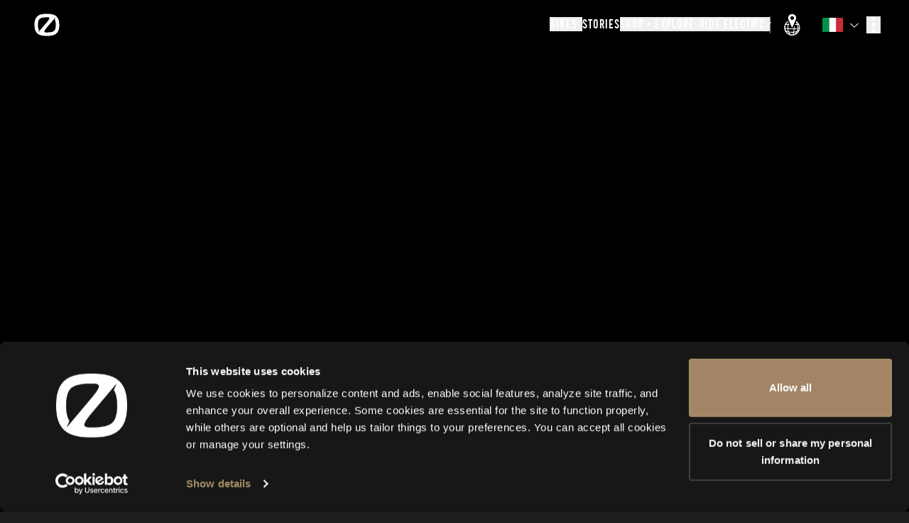

--- FILE ---
content_type: text/html; charset=utf-8
request_url: https://zeromotorcycles.com/it-it
body_size: 57752
content:
<!DOCTYPE html><html lang="it-it"><head><meta charSet="utf-8" data-next-head=""/><meta charSet="utf-8"/><meta name="viewport" content="width=device-width" data-next-head=""/><meta name="viewport" content="width=device-width, initial-scale=1.0, maximum-scale=5.0"/><script async="" defer="" src="https://static.cdn.prismic.io/prismic.js?new=true&amp;repo=zero-cms-disco"></script><script id="hubspot-tracking" type="text/plain" data-cookieconsent="marketing" src="https://js.hs-scripts.com/45669255.js" async=""></script><title data-next-head="">Welcome To Zero Motorcycles</title><meta name="robots" content="index,follow" data-next-head=""/><meta name="description" content="Manufacturer of 100% electric motorcycles for the street and dirt." data-next-head=""/><meta property="og:title" content="Welcome To Zero Motorcycles" data-next-head=""/><meta property="og:description" content="Manufacturer of 100% electric motorcycles for the street and dirt." data-next-head=""/><link rel="alternate" href="https://zeromotorcycles.com/de-at/" hrefLang="de-at" data-next-head=""/><link rel="alternate" href="https://zeromotorcycles.com/de-ch/" hrefLang="de-ch" data-next-head=""/><link rel="alternate" href="https://zeromotorcycles.com/de-de/" hrefLang="de-de" data-next-head=""/><link rel="alternate" href="https://zeromotorcycles.com/de-de/" hrefLang="de" data-next-head=""/><link rel="alternate" href="https://zeromotorcycles.com/en-ca/" hrefLang="en-ca" data-next-head=""/><link rel="alternate" href="https://zeromotorcycles.com/en-gb/" hrefLang="en-gb" data-next-head=""/><link rel="alternate" href="https://zeromotorcycles.com/" hrefLang="en-us" data-next-head=""/><link rel="alternate" href="https://zeromotorcycles.com/" hrefLang="en" data-next-head=""/><link rel="alternate" href="https://zeromotorcycles.com/es-es/" hrefLang="es-es" data-next-head=""/><link rel="alternate" href="https://zeromotorcycles.com/es-es/" hrefLang="es" data-next-head=""/><link rel="alternate" href="https://zeromotorcycles.com/fr-be/" hrefLang="fr-be" data-next-head=""/><link rel="alternate" href="https://zeromotorcycles.com/fr-ca/" hrefLang="fr-ca" data-next-head=""/><link rel="alternate" href="https://zeromotorcycles.com/fr-ch/" hrefLang="fr-ch" data-next-head=""/><link rel="alternate" href="https://zeromotorcycles.com/fr-fr/" hrefLang="fr-fr" data-next-head=""/><link rel="alternate" href="https://zeromotorcycles.com/fr-fr/" hrefLang="fr" data-next-head=""/><link rel="alternate" href="https://zeromotorcycles.com/it-it/" hrefLang="it-it" data-next-head=""/><link rel="alternate" href="https://zeromotorcycles.com/it-it/" hrefLang="it" data-next-head=""/><link rel="alternate" href="https://zeromotorcycles.com/nl-be/" hrefLang="nl-be" data-next-head=""/><link rel="alternate" href="https://zeromotorcycles.com/nl-nl/" hrefLang="nl-nl" data-next-head=""/><link rel="alternate" href="https://zeromotorcycles.com/nl-nl/" hrefLang="nl" data-next-head=""/><link rel="alternate" href="https://zeromotorcycles.com/en-au/" hrefLang="en-au" data-next-head=""/><link rel="icon" href="/favicon-32x32.png" type="image/png"/><link rel="preload" href="/_next/static/css/7fdd54c1a103e712.css" as="style"/><link rel="preload" href="/_next/static/css/7520b0c2cdd7da65.css" as="style"/><script id="gtm-head" type="text/plain" data-cookieconsent="statistics">(function(w,d,s,l,i){w[l]=w[l]||[];w[l].push({'gtm.start':
              new Date().getTime(),event:'gtm.js'});var f=d.getElementsByTagName(s)[0],
              j=d.createElement(s),dl=l!='dataLayer'?'&l='+l:'';j.async=true;j.src=
              'https://www.googletagmanager.com/gtm.js?id='+i+dl;f.parentNode.insertBefore(j,f);
              })(window,document,'script','dataLayer','GTM-P8F7TJ6');</script><script id="meta-pixel" type="text/plain" data-cookieconsent="marketing">
        !function(f,b,e,v,n,t,s)
      {if(f.fbq)return;n=f.fbq=function(){n.callMethod?
      n.callMethod.apply(n,arguments):n.queue.push(arguments)};
      if(!f._fbq)f._fbq=n;n.push=n;n.loaded=!0;n.version='2.0';
      n.queue=[];t=b.createElement(e);t.async=!0;
      t.src=v;s=b.getElementsByTagName(e)[0];
      s.parentNode.insertBefore(t,s)}(window, document,'script',
      'https://connect.facebook.net/en_US/fbevents.js');
      fbq('init', '719213288167028');
      fbq('track', 'PageView');
      </script><script>
                  window.dataLayer = window.dataLayer || [];
                  window.gtag = window.gtag || function(){ window.dataLayer.push(arguments); };
                </script><link rel="stylesheet" href="/_next/static/css/7fdd54c1a103e712.css" data-n-g=""/><link rel="stylesheet" href="/_next/static/css/7520b0c2cdd7da65.css" data-n-p=""/><noscript data-n-css=""></noscript><script defer="" noModule="" src="/_next/static/chunks/polyfills-42372ed130431b0a.js"></script><script id="cookiebot" src="https://consent.cookiebot.com/uc.js" data-cbid="2038e244-2006-49f0-bbd1-1c710779b823" data-blockingmode="auto" data-widget-enabled="false" async="" defer="" data-nscript="beforeInteractive"></script><script src="/_next/static/chunks/webpack-1a246f68dc8d82dc.js" defer=""></script><script src="/_next/static/chunks/framework-3009ee4c253966e4.js" defer=""></script><script src="/_next/static/chunks/main-19e7319c3556b6de.js" defer=""></script><script src="/_next/static/chunks/pages/_app-dee49fea23d42a57.js" defer=""></script><script src="/_next/static/chunks/6276-717b89c4772eb134.js" defer=""></script><script src="/_next/static/chunks/4022-30782b8cf1bc90d3.js" defer=""></script><script src="/_next/static/chunks/8724-02458549817ae20b.js" defer=""></script><script src="/_next/static/chunks/5963-514b8728618260a8.js" defer=""></script><script src="/_next/static/chunks/pages/index-e6c373998e13fffa.js" defer=""></script><script src="/_next/static/Mb_OZ2kbqsDgH5IfhD1gf/_buildManifest.js" defer=""></script><script src="/_next/static/Mb_OZ2kbqsDgH5IfhD1gf/_ssgManifest.js" defer=""></script></head><body style="background:#1E1E21"><noscript><iframe src="https://www.googletagmanager.com/ns.html?id=GTM-P8F7TJ6"
        height="0" width="0" style="display:none;visibility:hidden"></iframe></noscript><noscript><img height="1" width="1" style="display:none" src="https://www.facebook.com/tr?id=719213288167028&amp;ev=PageView&amp;noscript=1"/></noscript><link rel="preload" as="image" href="https://d29sx7s964xey6.cloudfront.net/8a1095e0-5e79-4171-9792-4f86c632f9d4_FLAG_it-it.png?auto=compress,format"/><div id="__next"><div class="Layout_skip-to-main__container__X6VlI"><button class="Layout_skip-to-main__fXC9L">Skip to main content</button></div><style>
    #nprogress {
      pointer-events: none;
    }
    #nprogress .bar {
      background: #FFFFFF;
      position: fixed;
      z-index: 9999;
      top: 0;
      left: 0;
      width: 100%;
      height: 3px;
    }
    #nprogress .peg {
      display: block;
      position: absolute;
      right: 0px;
      width: 100px;
      height: 100%;
      box-shadow: 0 0 10px #FFFFFF, 0 0 5px #FFFFFF;
      opacity: 1;
      -webkit-transform: rotate(3deg) translate(0px, -4px);
      -ms-transform: rotate(3deg) translate(0px, -4px);
      transform: rotate(3deg) translate(0px, -4px);
    }
    #nprogress .spinner {
      display: block;
      position: fixed;
      z-index: 1031;
      top: 15px;
      right: 15px;
    }
    #nprogress .spinner-icon {
      width: 18px;
      height: 18px;
      box-sizing: border-box;
      border: solid 2px transparent;
      border-top-color: #FFFFFF;
      border-left-color: #FFFFFF;
      border-radius: 50%;
      -webkit-animation: nprogresss-spinner 400ms linear infinite;
      animation: nprogress-spinner 400ms linear infinite;
    }
    .nprogress-custom-parent {
      overflow: hidden;
      position: relative;
    }
    .nprogress-custom-parent #nprogress .spinner,
    .nprogress-custom-parent #nprogress .bar {
      position: absolute;
    }
    @-webkit-keyframes nprogress-spinner {
      0% {
        -webkit-transform: rotate(0deg);
      }
      100% {
        -webkit-transform: rotate(360deg);
      }
    }
    @keyframes nprogress-spinner {
      0% {
        transform: rotate(0deg);
      }
      100% {
        transform: rotate(360deg);
      }
    }
  </style><div class="Navigation_nav-container__7TfWD"><div id="scroll-proxy" class="ScrollProxy_scrollProxy__sE5oq h-0"><div class="NavBar_nav-bar__0V43I"><a class="Link_link__s0GAk NavBar_nav-bar__logo__KRELz" tabindex="0" aria-label="return home" href="/it-it"><svg xmlns="http://www.w3.org/2000/svg" viewBox="0 0 596.3 535.4" class="h-4 fill-white" aria-hidden="true"><path d="M520.4 66.1c-10.1-9.1-21.2-16.9-33.3-23.5-48.3-26.5-112.5-35-189-35C119.6 7.6 8.4 53.7 8.4 267.7c0 99.3 23.9 162.5 67.4 201.7 10.1 9.1 21.2 16.9 33.3 23.5 48.3 26.5 112.5 35 189 35 178.6 0 289.7-46.1 289.7-260.2.1-99.3-23.9-162.5-67.4-201.6m-392 340.7-30.1 35.9c-.9 1-2.5 0-2-1.2l20.8-48c-4.7-6.9-8.8-14.8-12.3-24C95 344 90 309.7 90 267.7s5-76.2 14.7-101.7c7.4-19.3 17.3-33.3 31.1-43.8 29.5-22.6 81.1-33.1 162.3-33.1 65 0 88.7 8.3 8.3 106.4zm363.1-37.4c-7.4 19.3-17.3 33.3-31.1 43.8-29.5 22.6-81.1 33.1-162.3 33.1-65 0-88.7-8.3-8.3-106.4l178.1-211.2L498 92.8c.9-1 2.5 0 2 1.2l-20.8 48c4.7 6.9 8.8 14.8 12.3 24 9.8 25.5 14.7 59.7 14.7 101.7.1 42-4.9 76.3-14.7 101.7"></path></svg></a><div id="nav-bar-options" class="NavBar_nav-bar__options__k8A__"><ul class="NavBar_desktop-dropdowns__5D2nY"><li><button id="desktop-dropdown-bikes" class="NavBar_desktop-dropdowns__button__5f1ff" aria-expanded="false" aria-controls="nav-bike-modal-button-0-desktop"><div class="NavBar_desktop-dropdowns__button_standard__e6Tso"><h6>Bikes</h6><svg xmlns="http://www.w3.org/2000/svg" width="7" height="12" fill="none"><path stroke="#fff" stroke-linecap="square" stroke-linejoin="round" d="m1 1 5 5-5 5"></path></svg></div></button></li><li><a id="desktop-dropdown-stories" class="Link_link__s0GAk NavBar_desktop-dropdowns__link__cTkky" tabindex="0" href="/it-it/stories">Stories</a></li><li><button id="desktop-dropdown-accessories" class="NavBar_desktop-dropdowns__button__5f1ff" aria-expanded="false" aria-controls="nav-accessories-0-desktop"><div class="NavBar_desktop-dropdowns__button_standard__e6Tso"><h6>Shop + Explore</h6><svg xmlns="http://www.w3.org/2000/svg" width="7" height="12" fill="none"><path stroke="#fff" stroke-linecap="square" stroke-linejoin="round" d="m1 1 5 5-5 5"></path></svg></div></button></li><li><button id="desktop-dropdown-re" class="NavBar_desktop-dropdowns__button__5f1ff" aria-expanded="false" aria-controls="nav-re-modal-index-desktop"><div class="NavBar_desktop-dropdowns__button_standard__e6Tso"><h6>Ride Electric</h6><svg xmlns="http://www.w3.org/2000/svg" width="7" height="12" fill="none"><path stroke="#fff" stroke-linecap="square" stroke-linejoin="round" d="m1 1 5 5-5 5"></path></svg></div></button></li><li class="NavBar_desktop-dropdowns__divider__clxeT"></li></ul><div class="hidden"><div class="z-30 NavBar_nav-bar__locale-selector__hnSz4" data-body-scroll-lock-ignore="true"><style data-emotion="css b62m3t-container">.css-b62m3t-container{position:relative;box-sizing:border-box;}</style><div class="css-b62m3t-container" id="nav-language-selector"><style data-emotion="css 7pg0cj-a11yText">.css-7pg0cj-a11yText{z-index:9999;border:0;clip:rect(1px, 1px, 1px, 1px);height:1px;width:1px;position:absolute;overflow:hidden;padding:0;white-space:nowrap;}</style><span id="react-select-language-selector-live-region" class="css-7pg0cj-a11yText"></span><span aria-live="polite" aria-atomic="false" aria-relevant="additions text" role="log" class="css-7pg0cj-a11yText"></span><style data-emotion="css 17384xn-control">.css-17384xn-control{-webkit-align-items:center;-webkit-box-align:center;-ms-flex-align:center;align-items:center;cursor:pointer;display:-webkit-box;display:-webkit-flex;display:-ms-flexbox;display:flex;-webkit-box-flex-wrap:wrap;-webkit-flex-wrap:wrap;-ms-flex-wrap:wrap;flex-wrap:wrap;-webkit-box-pack:justify;-webkit-justify-content:space-between;justify-content:space-between;min-height:38px;outline:none;position:relative;-webkit-transition:background .2s ease;transition:background .2s ease;background-color:transparent;border-color:hsl(0, 0%, 80%);border-radius:2px;border-style:solid;border-width:1px;box-shadow:none;box-sizing:border-box;border:none;color:black;}.css-17384xn-control:hover{border-color:hsl(0, 0%, 70%);}</style><div class="css-17384xn-control"><style data-emotion="css 2ut96b">.css-2ut96b{-webkit-align-items:center;-webkit-box-align:center;-ms-flex-align:center;align-items:center;display:-webkit-box;display:-webkit-flex;display:-ms-flexbox;display:flex;-webkit-flex:1;-ms-flex:1;flex:1;-webkit-box-flex-wrap:wrap;-webkit-flex-wrap:wrap;-ms-flex-wrap:wrap;flex-wrap:wrap;-webkit-overflow-scrolling:touch;position:relative;overflow:hidden;padding:0;box-sizing:border-box;background-color:transparent;border:none;outline:none;box-shadow:none;-webkit-flex-direction:row;-ms-flex-direction:row;flex-direction:row;-webkit-box-pack:start;-ms-flex-pack:start;-webkit-justify-content:flex-start;justify-content:flex-start;}</style><div class="css-2ut96b"><div><div style="label:singleValue;grid-area:1 / 1 / 2 / 3;max-width:100%;overflow:hidden;text-overflow:ellipsis;white-space:nowrap;color:hsl(0, 0%, 20%);margin-left:2px;margin-right:2px;box-sizing:border-box;background-color:transparent;border:none;outline:none;box-shadow:none;display:flex;flex-direction:row;align-items:center;justify-content:flex-end;width:100%;padding-left:5px"><img class="NavBar_nav-bar__locale-selector__image__6sZj1" src="https://d29sx7s964xey6.cloudfront.net/8a1095e0-5e79-4171-9792-4f86c632f9d4_FLAG_it-it.png?auto=compress,format" alt="Italia"/><svg xmlns="http://www.w3.org/2000/svg" viewBox="0 0 10 10" aria-hidden="true" class="fill-white ml-[4px] mr-[10px] w-[14px] pr-[2px]"><path d="M10 3.57 5.31 7.882A.46.46 0 0 1 5 8a.46.46 0 0 1-.31-.118L0 3.57.62 3 5 7.028 9.38 3z"></path></svg></div></div><style data-emotion="css 1hac4vs-dummyInput">.css-1hac4vs-dummyInput{background:0;border:0;caret-color:transparent;font-size:inherit;grid-area:1/1/2/3;outline:0;padding:0;width:1px;color:transparent;left:-100px;opacity:0;position:relative;-webkit-transform:scale(.01);-moz-transform:scale(.01);-ms-transform:scale(.01);transform:scale(.01);}</style><input id="nav-input-language-selector" tabindex="0" inputMode="none" aria-autocomplete="list" aria-expanded="false" aria-haspopup="true" aria-label="Select your locale" role="combobox" aria-activedescendant="" aria-readonly="true" class="css-1hac4vs-dummyInput" value=""/></div><style data-emotion="css 1hyfx7x">.css-1hyfx7x{display:none;}</style><div class="css-1hyfx7x"><span class="css-1hyfx7x"></span><style data-emotion="css 1xc3v61-indicatorContainer">.css-1xc3v61-indicatorContainer{display:-webkit-box;display:-webkit-flex;display:-ms-flexbox;display:flex;-webkit-transition:color 150ms;transition:color 150ms;color:hsl(0, 0%, 80%);padding:8px;box-sizing:border-box;}.css-1xc3v61-indicatorContainer:hover{color:hsl(0, 0%, 60%);}</style><div class="css-1xc3v61-indicatorContainer" aria-hidden="true"><style data-emotion="css 8mmkcg">.css-8mmkcg{display:inline-block;fill:currentColor;line-height:1;stroke:currentColor;stroke-width:0;}</style><svg height="20" width="20" viewBox="0 0 20 20" aria-hidden="true" focusable="false" class="css-8mmkcg"><path d="M4.516 7.548c0.436-0.446 1.043-0.481 1.576 0l3.908 3.747 3.908-3.747c0.533-0.481 1.141-0.446 1.574 0 0.436 0.445 0.408 1.197 0 1.615-0.406 0.418-4.695 4.502-4.695 4.502-0.217 0.223-0.502 0.335-0.787 0.335s-0.57-0.112-0.789-0.335c0 0-4.287-4.084-4.695-4.502s-0.436-1.17 0-1.615z"></path></svg></div></div></div></div></div></div><a id="dealer-locator-icon-globe" class="Link_link__s0GAk NavBar_nav-bar__dealer-locator-globe__QrJKu" tabindex="0" aria-label="Dealer Locator" href="/it-it/dealer-locator"><div class="NavBar_nav-bar__dealer-locator-globe__mobile__y92p3"><svg xmlns="http://www.w3.org/2000/svg" width="30" height="30" viewBox="0 0 30 30" fill="none" class="pointer-events-none scale-[1.1]"><path fill-rule="evenodd" clip-rule="evenodd" d="M6.37173 18.1102C6.16819 18.0283 6.05141 17.9575 5.99405 17.9094C5.98075 17.8983 5.97342 17.8909 5.97013 17.8872C5.96882 17.8854 5.96802 17.8845 5.96795 17.8845C5.96787 17.8845 5.96852 17.8854 5.97013 17.8872C5.97735 17.8971 6 17.9345 6 18H5C5 18.3106 5.18438 18.5356 5.35181 18.6759C5.52392 18.8201 5.74968 18.9378 5.99844 19.0379C6.50021 19.2398 7.2044 19.4123 8.05384 19.5539C8.90917 19.6965 9.91782 19.8085 11.0214 19.8847C12.0721 19.9572 13.1931 19.9962 14.3267 19.9998L13.7464 18.9947C12.8337 18.9818 11.9376 18.9455 11.0903 18.8871C10.01 18.8125 9.03436 18.7035 8.21824 18.5675C7.39622 18.4305 6.77455 18.2723 6.37173 18.1102ZM15.2536 18.9947L14.6733 19.9998C15.8069 19.9962 16.9279 19.9572 17.9786 19.8847C19.0822 19.8085 20.0908 19.6965 20.9462 19.5539C21.7956 19.4123 22.4998 19.2398 23.0016 19.0379C23.2503 18.9378 23.4761 18.8201 23.6482 18.6759C23.8156 18.5356 24 18.3106 24 18H23C23 17.9345 23.0227 17.8971 23.0299 17.8872C23.0315 17.8854 23.0321 17.8845 23.0321 17.8845C23.032 17.8845 23.0312 17.8854 23.0299 17.8872C23.0266 17.8909 23.0193 17.8983 23.0059 17.9094C22.9486 17.9575 22.8318 18.0283 22.6283 18.1102C22.2255 18.2723 21.6038 18.4305 20.7818 18.5675C19.9656 18.7035 18.99 18.8125 17.9097 18.8871C17.0624 18.9455 16.1663 18.9818 15.2536 18.9947Z" fill="white"></path><path fill-rule="evenodd" clip-rule="evenodd" d="M14.5 20.3L14 19.434V23.995C12.0981 23.9571 10.3154 23.704 8.99231 23.2905C8.27356 23.0659 7.72672 22.8084 7.33992 22.5439C6.94909 22.2768 6.75388 22.0251 6.67788 21.8236L5.74219 22.1764C5.9162 22.6379 6.2874 23.0357 6.77556 23.3695C7.26776 23.706 7.91249 24.0008 8.69403 24.245C10.135 24.6953 12.0236 24.9573 14 24.9952V27.5H15V24.9952C16.9765 24.9573 18.865 24.6953 20.306 24.245C21.0876 24.0008 21.7323 23.706 22.2245 23.3695C22.7126 23.0357 23.0839 22.6379 23.2579 22.1764L22.3222 21.8236C22.2462 22.0251 22.051 22.2768 21.6601 22.5439C21.2733 22.8084 20.7265 23.0659 20.0077 23.2905C18.6846 23.704 16.902 23.9571 15 23.995V19.434L14.5 20.3Z" fill="white"></path><mask id="path-3-inside-1_411_3" fill="white"><path fill-rule="evenodd" clip-rule="evenodd" d="M19.5 6.25C19.5 7.08107 19.2972 7.86478 18.9385 8.55437L14.5 18.3875L10.0616 8.55452C9.70279 7.8649 9.5 7.08113 9.5 6.25C9.5 3.48858 11.7386 1.25 14.5 1.25C17.2614 1.25 19.5 3.48858 19.5 6.25ZM14.5 8.74999C15.8807 8.74999 17 7.6307 17 6.24999C17 4.86928 15.8807 3.74999 14.5 3.74999C13.1193 3.74999 12 4.86928 12 6.24999C12 7.6307 13.1193 8.74999 14.5 8.74999Z"></path></mask><path fill-rule="evenodd" clip-rule="evenodd" d="M19.5 6.25C19.5 7.08107 19.2972 7.86478 18.9385 8.55437L14.5 18.3875L10.0616 8.55452C9.70279 7.8649 9.5 7.08113 9.5 6.25C9.5 3.48858 11.7386 1.25 14.5 1.25C17.2614 1.25 19.5 3.48858 19.5 6.25ZM14.5 8.74999C15.8807 8.74999 17 7.6307 17 6.24999C17 4.86928 15.8807 3.74999 14.5 3.74999C13.1193 3.74999 12 4.86928 12 6.24999C12 7.6307 13.1193 8.74999 14.5 8.74999Z" fill="white"></path><path d="M18.9385 8.55437L17.8296 7.97747L17.8135 8.00837L17.7992 8.04011L18.9385 8.55437ZM14.5 18.3875L13.3607 18.9017L14.5 21.4258L15.6393 18.9017L14.5 18.3875ZM10.0616 8.55452L11.2009 8.04026L11.1866 8.0085L11.1705 7.97759L10.0616 8.55452ZM20.0474 9.13127C20.4966 8.26774 20.75 7.28662 20.75 6.25H18.25C18.25 6.87552 18.0978 7.46183 17.8296 7.97747L20.0474 9.13127ZM15.6393 18.9017L20.0778 9.06864L17.7992 8.04011L13.3607 17.8732L15.6393 18.9017ZM8.92228 9.06879L13.3607 18.9017L15.6393 17.8732L11.2009 8.04026L8.92228 9.06879ZM8.25 6.25C8.25 7.2867 8.50339 8.26788 8.9527 9.13146L11.1705 7.97759C10.9022 7.46192 10.75 6.87556 10.75 6.25H8.25ZM14.5 1.19209e-07C11.0482 1.19209e-07 8.25 2.79822 8.25 6.25H10.75C10.75 4.17893 12.4289 2.5 14.5 2.5V1.19209e-07ZM20.75 6.25C20.75 2.79822 17.9518 1.19209e-07 14.5 1.19209e-07V2.5C16.5711 2.5 18.25 4.17893 18.25 6.25H20.75ZM15.75 6.24999C15.75 6.94035 15.1903 7.49999 14.5 7.49999V9.99999C16.5711 9.99999 18.25 8.32106 18.25 6.24999H15.75ZM14.5 4.99999C15.1903 4.99999 15.75 5.55963 15.75 6.24999H18.25C18.25 4.17892 16.5711 2.49999 14.5 2.49999V4.99999ZM13.25 6.24999C13.25 5.55963 13.8096 4.99999 14.5 4.99999V2.49999C12.4289 2.49999 10.75 4.17892 10.75 6.24999H13.25ZM14.5 7.49999C13.8096 7.49999 13.25 6.94035 13.25 6.24999H10.75C10.75 8.32106 12.4289 9.99999 14.5 9.99999V7.49999Z" fill="white" mask="url(#path-3-inside-1_411_3)"></path><path fill-rule="evenodd" clip-rule="evenodd" d="M10.2078 12.5227C9.76403 13.4797 9.43248 14.5794 9.23008 15.7584C8.90972 17.6245 8.92417 19.6224 9.27178 21.4738C9.61867 23.3214 10.2854 24.9583 11.2033 26.136C12.1215 27.3142 13.2821 28.0141 14.5372 27.9999C15.791 27.9856 16.9437 27.2608 17.8517 26.0645C18.7599 24.8678 19.4148 23.2174 19.7487 21.3624C20.0832 19.5038 20.0838 17.5057 19.7503 15.6466C19.5426 14.4888 19.2335 13.42 18.8066 12.4868L18.2361 13.7508C18.4551 14.3802 18.6316 15.0738 18.766 15.8231C19.0785 17.5654 19.078 19.4436 18.7645 21.1853C18.4504 22.9305 17.8434 24.4212 17.0551 25.4599C16.2665 26.499 15.3745 26.9903 14.5258 26.9999C13.6785 27.0095 12.7859 26.5399 11.9921 25.5213C11.1979 24.5023 10.5809 23.0269 10.2546 21.2893C9.92906 19.5554 9.9153 17.6773 10.2157 15.9276C10.3479 15.1575 10.537 14.4349 10.7738 13.7768L10.2078 12.5227ZM17.6398 11.1893L17.1214 11.5819C17.1929 11.6764 17.2624 11.7742 17.33 11.8755L17.6398 11.1893ZM11.8944 11.6077C11.8232 11.7042 11.7535 11.8044 11.6855 11.9082L11.3777 11.2266L11.8944 11.6077Z" fill="white"></path><path fill-rule="evenodd" clip-rule="evenodd" d="M9.31334 10.5408C7.89646 11.4641 6.74435 12.754 5.98659 14.2843C5.02593 16.2243 4.75669 18.4343 5.22345 20.5482C5.69022 22.6622 6.86499 24.5533 8.55324 25.9084C10.2415 27.2636 12.3419 28.0015 14.5068 27.9999C16.6717 27.9984 18.7711 27.2575 20.4574 25.8999C22.1437 24.5424 23.3157 22.6496 23.7795 20.535C24.2432 18.4204 23.9708 16.2108 23.0074 14.2721C22.2492 12.7465 21.0989 11.4606 19.6852 10.5398L19.2684 11.4634C20.4743 12.2806 21.4567 13.3988 22.1119 14.7172C22.9739 16.4518 23.2176 18.4287 22.8027 20.3208C22.3878 22.2128 21.3391 23.9063 19.8303 25.121C18.3215 26.3356 16.4431 26.9986 14.5061 26.9999C12.5691 27.0013 10.6898 26.3411 9.17921 25.1286C7.66868 23.9161 6.61757 22.224 6.19993 20.3326C5.7823 18.4412 6.0232 16.4639 6.88274 14.728C7.53757 13.4056 8.52154 12.2838 9.73018 11.4644L9.31334 10.5408Z" fill="white"></path><path fill-rule="evenodd" clip-rule="evenodd" d="M10.6489 13.5H6.5V14.5H11.1002L10.6489 13.5ZM12.5 13.5V13.7121L12.4042 13.5H12.5Z" fill="white"></path><path fill-rule="evenodd" clip-rule="evenodd" d="M22.5 14.5H17.898L18.3493 13.5H22.5V14.5ZM16.5965 13.5H16.5V13.7137L16.5965 13.5Z" fill="white"></path></svg></div><div class="NavBar_nav-bar__dealer-locator-globe__desktop__XsmBB"><svg xmlns="http://www.w3.org/2000/svg" width="30" height="30" viewBox="0 0 30 30" fill="none" class="pointer-events-none scale-[1.1]" aria-hidden="true"><mask id="path-1-inside-1_415_366" fill="white"><path fill-rule="evenodd" clip-rule="evenodd" d="M19.5 6.25C19.5 7.08107 19.2972 7.86478 18.9385 8.55437L14.5 18.3875L10.0616 8.55452C9.70279 7.8649 9.5 7.08113 9.5 6.25C9.5 3.48858 11.7386 1.25 14.5 1.25C17.2614 1.25 19.5 3.48858 19.5 6.25ZM14.5 8.74999C15.8807 8.74999 17 7.6307 17 6.24999C17 4.86928 15.8807 3.74999 14.5 3.74999C13.1193 3.74999 12 4.86928 12 6.24999C12 7.6307 13.1193 8.74999 14.5 8.74999Z"></path></mask><path fill-rule="evenodd" clip-rule="evenodd" d="M19.5 6.25C19.5 7.08107 19.2972 7.86478 18.9385 8.55437L14.5 18.3875L10.0616 8.55452C9.70279 7.8649 9.5 7.08113 9.5 6.25C9.5 3.48858 11.7386 1.25 14.5 1.25C17.2614 1.25 19.5 3.48858 19.5 6.25ZM14.5 8.74999C15.8807 8.74999 17 7.6307 17 6.24999C17 4.86928 15.8807 3.74999 14.5 3.74999C13.1193 3.74999 12 4.86928 12 6.24999C12 7.6307 13.1193 8.74999 14.5 8.74999Z" fill="white"></path><path d="M18.9385 8.55437L17.8296 7.97747L17.8135 8.00837L17.7992 8.04011L18.9385 8.55437ZM14.5 18.3875L13.3607 18.9017L14.5 21.4258L15.6393 18.9017L14.5 18.3875ZM10.0616 8.55452L11.2009 8.04026L11.1866 8.0085L11.1705 7.97759L10.0616 8.55452ZM20.0474 9.13127C20.4966 8.26774 20.75 7.28662 20.75 6.25H18.25C18.25 6.87552 18.0978 7.46183 17.8296 7.97747L20.0474 9.13127ZM15.6393 18.9017L20.0778 9.06864L17.7992 8.04011L13.3607 17.8732L15.6393 18.9017ZM8.92228 9.06879L13.3607 18.9017L15.6393 17.8732L11.2009 8.04026L8.92228 9.06879ZM8.25 6.25C8.25 7.2867 8.50339 8.26788 8.9527 9.13146L11.1705 7.97759C10.9022 7.46192 10.75 6.87556 10.75 6.25H8.25ZM14.5 1.19209e-07C11.0482 1.19209e-07 8.25 2.79822 8.25 6.25H10.75C10.75 4.17893 12.4289 2.5 14.5 2.5V1.19209e-07ZM20.75 6.25C20.75 2.79822 17.9518 1.19209e-07 14.5 1.19209e-07V2.5C16.5711 2.5 18.25 4.17893 18.25 6.25H20.75ZM15.75 6.24999C15.75 6.94035 15.1903 7.49999 14.5 7.49999V9.99999C16.5711 9.99999 18.25 8.32106 18.25 6.24999H15.75ZM14.5 4.99999C15.1903 4.99999 15.75 5.55963 15.75 6.24999H18.25C18.25 4.17892 16.5711 2.49999 14.5 2.49999V4.99999ZM13.25 6.24999C13.25 5.55963 13.8096 4.99999 14.5 4.99999V2.49999C12.4289 2.49999 10.75 4.17892 10.75 6.24999H13.25ZM14.5 7.49999C13.8096 7.49999 13.25 6.94035 13.25 6.24999H10.75C10.75 8.32106 12.4289 9.99999 14.5 9.99999V7.49999Z" fill="white" mask="url(#path-1-inside-1_415_366)"></path><path d="M23.7 20.75C23.7 22.8211 19.581 24.5 14.5 24.5C9.41897 24.5 5.29999 22.8211 5.29999 20.75" stroke="white"></path><path d="M24 18.5C24 19.3284 19.7467 20 14.5 20C9.25329 20 5 19.3284 5 18.5" stroke="white"></path><path fill-rule="evenodd" clip-rule="evenodd" d="M19.6849 11.1437C20.8929 11.9951 21.88 13.1362 22.5489 14.4732C23.4689 16.3122 23.7315 18.4108 23.2929 20.4198C22.8543 22.4288 21.741 24.227 20.1382 25.5152C18.5354 26.8034 16.5398 27.5038 14.4835 27.5001C12.4272 27.4963 10.4342 26.7885 8.83611 25.4944C7.23806 24.2003 6.13135 22.398 5.70013 20.3874C5.26891 18.3768 5.5392 16.2792 6.46601 14.4436C7.1344 13.1199 8.11516 11.9899 9.31296 11.1452L8.89467 10.2187C7.49193 11.1682 6.34519 12.4642 5.57335 13.9929C4.54355 16.0325 4.24323 18.3631 4.72237 20.5971C5.2015 22.8311 6.43118 24.8337 8.20679 26.2715C9.9824 27.7094 12.1968 28.4959 14.4816 28.5001C16.7664 28.5043 18.9837 27.7259 20.7646 26.2946C22.5455 24.8633 23.7825 22.8653 24.2699 20.6331C24.7572 18.4009 24.4655 16.0691 23.4432 14.0258C22.671 12.4824 21.5173 11.1739 20.1032 10.2173L19.6849 11.1437Z" fill="white"></path><path fill-rule="evenodd" clip-rule="evenodd" d="M17.9437 15H23V14H18.3952L17.9437 15ZM16.4751 14H12.5221L12.9736 15H16.0236L16.4751 14ZM6 14H10.602L11.0535 15H6V14Z" fill="white"></path><path id="seven" fill="white" fill-rule="evenodd" clip-rule="evenodd" d="M19.2634 12.0773C19.849 12.7821 20.3681 13.639 20.7346 14.5509C21.474 16.3906 21.6869 18.4971 21.333 20.5152C20.979 22.5338 20.083 24.3226 18.8137 25.5925C17.6925 26.7142 16.344 27.3686 14.9522 27.5023L15.0478 28.4977C16.6939 28.3396 18.2528 27.5683 19.521 26.2995C20.9526 24.8671 21.9329 22.8837 22.318 20.688C22.7031 18.4918 22.4735 16.1959 21.6625 14.1779C21.2 13.0271 20.5188 11.9555 19.7492 11.1128L19.6635 11.191L19.2634 12.0773Z"></path><path id="five" fill="white" fill-rule="evenodd" clip-rule="evenodd" d="M16.4978 18.2023C16.5062 18.9916 16.4905 19.7876 16.4502 20.5708C16.3426 22.6604 16.067 24.5106 15.6792 25.8183C15.5188 26.3594 15.3479 26.7776 15.1781 27.0759C15.0021 27.3853 14.8574 27.5124 14.7769 27.5526L15.2232 28.4474C15.5654 28.2767 15.8332 27.9467 16.0473 27.5704C16.2677 27.183 16.4647 26.6869 16.638 26.1026C17.0563 24.6919 17.339 22.7562 17.4489 20.6223C17.5254 19.1363 17.5155 17.6058 17.4228 16.1537L16.4978 18.2023Z"></path><path id="three" fill="white" fill-rule="evenodd" clip-rule="evenodd" d="M9.78076 12.1812C9.49481 12.7975 9.25087 13.4777 9.05477 14.2079C8.52159 16.1932 8.36794 18.4516 8.61461 20.6139C8.86086 22.7726 9.49535 24.7392 10.4389 26.1757C11.3789 27.6068 12.6223 28.4952 13.9983 28.5L14.0017 27.5C13.0887 27.4968 12.1136 26.9038 11.2747 25.6267C10.4394 24.3549 9.84192 22.5497 9.60816 20.5005C9.37481 18.455 9.52204 16.3235 10.0205 14.4672C10.1175 14.1063 10.2263 13.7609 10.3458 13.4327L9.78076 12.1812Z"></path><path id="one" fill="white" fill-rule="evenodd" clip-rule="evenodd" d="M8.89467 10.2188C7.49193 11.1682 6.34519 12.4642 5.57335 13.9929C4.54355 16.0325 4.24323 18.3631 4.72237 20.5971C5.2015 22.8311 6.43118 24.8337 8.20679 26.2715C9.9824 27.7094 12.1968 28.4959 14.4816 28.5001L14.4835 27.5001C12.4272 27.4963 10.4342 26.7885 8.83611 25.4944C7.23806 24.2003 6.13135 22.398 5.70013 20.3874C5.26891 18.3768 5.5392 16.2792 6.46601 14.4436C7.1344 13.1199 8.11516 11.9899 9.31296 11.1452L8.89467 10.2188Z"></path><path id="position8" class="hidden" fill-rule="evenodd" clip-rule="evenodd" d="M19.6849 11.1437C20.8929 11.9951 21.88 13.1362 22.5489 14.4732C23.4689 16.3122 23.7315 18.4108 23.2929 20.4198C22.8543 22.4287 21.7409 24.227 20.1381 25.5151C18.6312 26.7264 16.7769 27.418 14.8514 27.4932L14.8905 28.4925C17.0299 28.4089 19.0902 27.6404 20.7646 26.2946C22.5455 24.8633 23.7825 22.8653 24.2699 20.6331C24.7572 18.4008 24.4655 16.0691 23.4432 14.0257C22.671 12.4824 21.5173 11.1739 20.1032 10.2173L19.6849 11.1437Z"></path><path id="position7" class="hidden" fill-rule="evenodd" clip-rule="evenodd" d="M19.2634 12.0773C19.849 12.7821 20.3681 13.639 20.7346 14.5509C21.474 16.3906 21.6869 18.4971 21.333 20.5152C20.979 22.5338 20.083 24.3226 18.8137 25.5925C17.6925 26.7142 16.344 27.3686 14.9522 27.5023L15.0478 28.4977C16.6939 28.3396 18.2528 27.5683 19.521 26.2995C20.9526 24.8671 21.9329 22.8837 22.318 20.688C22.7031 18.4918 22.4735 16.1959 21.6625 14.1779C21.2 13.0271 20.5188 11.9555 19.7492 11.1128L19.6635 11.191L19.2634 12.0773Z"></path><path id="position6" class="hidden" fill-rule="evenodd" clip-rule="evenodd" d="M18.6444 13.4481C18.7662 13.7879 18.8789 14.1457 18.9732 14.4906C19.4819 16.351 19.6289 18.4841 19.385 20.5284C19.1406 22.5762 18.523 24.3775 17.6619 25.6438C16.8383 26.8549 15.8827 27.4515 14.973 27.5008L15.0271 28.4993C16.3568 28.4273 17.5614 27.5698 18.4888 26.2062C19.4629 24.7737 20.12 22.8079 20.3779 20.6469C20.6362 18.4825 20.4825 16.2191 19.9378 14.2268C19.7491 13.5369 19.4888 12.7868 19.2141 12.1908L19.2116 12.1919L18.6444 13.4481Z"></path><path id="position5" class="hidden" fill-rule="evenodd" clip-rule="evenodd" d="M16.4978 18.2023C16.5062 18.9916 16.4905 19.7876 16.4502 20.5708C16.3426 22.6604 16.067 24.5106 15.6792 25.8183C15.5188 26.3594 15.3479 26.7776 15.1781 27.0759C15.0021 27.3853 14.8574 27.5124 14.7769 27.5526L15.2232 28.4474C15.5654 28.2767 15.8332 27.9467 16.0473 27.5704C16.2677 27.183 16.4647 26.6869 16.638 26.1026C17.0563 24.6919 17.339 22.7562 17.4489 20.6223C17.5254 19.1363 17.5155 17.6058 17.4228 16.1537L16.4978 18.2023Z"></path><path id="position4" class="hidden" fill-rule="evenodd" clip-rule="evenodd" d="M11.595 16.1992C11.4781 17.6386 11.4683 19.1516 11.5701 20.6197C11.7181 22.7538 12.095 24.692 12.6536 26.1051C12.9324 26.8104 13.2587 27.3911 13.632 27.8035C14.0048 28.2154 14.4673 28.503 15.0029 28.4999L14.9971 27.5C14.8485 27.5008 14.637 27.4237 14.3734 27.1325C14.1103 26.8418 13.838 26.3812 13.5836 25.7375C13.0756 24.4524 12.7116 22.6243 12.5677 20.5505C12.514 19.7765 12.4925 18.9895 12.5023 18.2087L11.595 16.1992Z"></path><path id="position3" class="hidden" fill-rule="evenodd" clip-rule="evenodd" d="M9.78076 12.1812C9.49481 12.7975 9.25087 13.4777 9.05477 14.2079C8.52159 16.1932 8.36794 18.4516 8.61461 20.6139C8.86086 22.7726 9.49535 24.7392 10.4389 26.1757C11.3789 27.6068 12.6223 28.4952 13.9983 28.5L14.0017 27.5C13.0887 27.4968 12.1136 26.9038 11.2747 25.6267C10.4394 24.3549 9.84192 22.5497 9.60816 20.5005C9.37481 18.455 9.52204 16.3235 10.0205 14.4672C10.1175 14.1063 10.2263 13.7609 10.3458 13.4327L9.78076 12.1812Z"></path><path id="position2" class="hidden" fill-rule="evenodd" clip-rule="evenodd" d="M9.21944 10.938C8.41157 11.8203 7.75234 12.9178 7.28471 14.1616C6.53078 16.1668 6.31304 18.4498 6.66219 20.6361C7.01118 22.8212 7.90976 24.8023 9.23148 26.2396C10.5557 27.6797 12.2358 28.4956 13.9988 28.5L14.0012 27.5C12.5596 27.4964 11.1338 26.8309 9.96757 25.5627C8.79886 24.2918 7.97271 22.501 7.64968 20.4783C7.32682 18.4568 7.5303 16.3498 8.22073 14.5135C8.59032 13.5305 9.08541 12.6621 9.67284 11.9421L9.21944 10.938Z"></path><path id="position1" class="hidden" fill-rule="evenodd" clip-rule="evenodd" d="M8.89467 10.2188C7.49193 11.1682 6.34519 12.4642 5.57335 13.9929C4.54355 16.0325 4.24323 18.3631 4.72237 20.5971C5.2015 22.8311 6.43118 24.8337 8.20679 26.2715C9.9824 27.7094 12.1968 28.4959 14.4816 28.5001L14.4835 27.5001C12.4272 27.4963 10.4342 26.7885 8.83611 25.4944C7.23806 24.2003 6.13135 22.398 5.70013 20.3874C5.26891 18.3768 5.5392 16.2792 6.46601 14.4436C7.1344 13.1199 8.11516 11.9899 9.31296 11.1452L8.89467 10.2188Z"></path><path id="center-line1" class="hidden" fill-rule="evenodd" clip-rule="evenodd" d="M13.2042 19.7633L13.5277 20.4799L14.2007 20.176C14.1976 20.7939 14.2048 21.4164 14.2225 22.0287C14.2703 23.682 14.3913 25.1479 14.562 26.185C14.6479 26.7074 14.7402 27.0816 14.8278 27.314C14.8727 27.4331 14.9056 27.4854 14.916 27.4988L14.9166 27.4996C14.9035 27.4851 14.8266 27.4094 14.6816 27.4114L14.6955 28.4113C14.4061 28.4153 14.2185 28.2309 14.1266 28.1127C14.0271 27.9848 13.952 27.8258 13.8921 27.6667C13.77 27.3427 13.665 26.8928 13.5752 26.3475C13.3945 25.2493 13.2714 23.7345 13.2229 22.0576C13.201 21.2992 13.1949 20.5256 13.2042 19.7633ZM14.9166 27.4996C14.9179 27.5012 14.9186 27.502 14.9186 27.5019L14.9166 27.4996Z"></path></svg></div></a><div class="hidden md:block"><div class="z-30 NavBar_nav-bar__locale-selector__hnSz4" data-body-scroll-lock-ignore="true"><style data-emotion="css b62m3t-container">.css-b62m3t-container{position:relative;box-sizing:border-box;}</style><div class="css-b62m3t-container" id="nav-language-selector"><style data-emotion="css 7pg0cj-a11yText">.css-7pg0cj-a11yText{z-index:9999;border:0;clip:rect(1px, 1px, 1px, 1px);height:1px;width:1px;position:absolute;overflow:hidden;padding:0;white-space:nowrap;}</style><span id="react-select-language-selector-live-region" class="css-7pg0cj-a11yText"></span><span aria-live="polite" aria-atomic="false" aria-relevant="additions text" role="log" class="css-7pg0cj-a11yText"></span><style data-emotion="css 17384xn-control">.css-17384xn-control{-webkit-align-items:center;-webkit-box-align:center;-ms-flex-align:center;align-items:center;cursor:pointer;display:-webkit-box;display:-webkit-flex;display:-ms-flexbox;display:flex;-webkit-box-flex-wrap:wrap;-webkit-flex-wrap:wrap;-ms-flex-wrap:wrap;flex-wrap:wrap;-webkit-box-pack:justify;-webkit-justify-content:space-between;justify-content:space-between;min-height:38px;outline:none;position:relative;-webkit-transition:background .2s ease;transition:background .2s ease;background-color:transparent;border-color:hsl(0, 0%, 80%);border-radius:2px;border-style:solid;border-width:1px;box-shadow:none;box-sizing:border-box;border:none;color:black;}.css-17384xn-control:hover{border-color:hsl(0, 0%, 70%);}</style><div class="css-17384xn-control"><style data-emotion="css 2ut96b">.css-2ut96b{-webkit-align-items:center;-webkit-box-align:center;-ms-flex-align:center;align-items:center;display:-webkit-box;display:-webkit-flex;display:-ms-flexbox;display:flex;-webkit-flex:1;-ms-flex:1;flex:1;-webkit-box-flex-wrap:wrap;-webkit-flex-wrap:wrap;-ms-flex-wrap:wrap;flex-wrap:wrap;-webkit-overflow-scrolling:touch;position:relative;overflow:hidden;padding:0;box-sizing:border-box;background-color:transparent;border:none;outline:none;box-shadow:none;-webkit-flex-direction:row;-ms-flex-direction:row;flex-direction:row;-webkit-box-pack:start;-ms-flex-pack:start;-webkit-justify-content:flex-start;justify-content:flex-start;}</style><div class="css-2ut96b"><div><div style="label:singleValue;grid-area:1 / 1 / 2 / 3;max-width:100%;overflow:hidden;text-overflow:ellipsis;white-space:nowrap;color:hsl(0, 0%, 20%);margin-left:2px;margin-right:2px;box-sizing:border-box;background-color:transparent;border:none;outline:none;box-shadow:none;display:flex;flex-direction:row;align-items:center;justify-content:flex-end;width:100%;padding-left:5px"><img class="NavBar_nav-bar__locale-selector__image__6sZj1" src="https://d29sx7s964xey6.cloudfront.net/8a1095e0-5e79-4171-9792-4f86c632f9d4_FLAG_it-it.png?auto=compress,format" alt="Italia"/><svg xmlns="http://www.w3.org/2000/svg" viewBox="0 0 10 10" aria-hidden="true" class="fill-white ml-[4px] mr-[10px] w-[14px] pr-[2px]"><path d="M10 3.57 5.31 7.882A.46.46 0 0 1 5 8a.46.46 0 0 1-.31-.118L0 3.57.62 3 5 7.028 9.38 3z"></path></svg></div></div><style data-emotion="css 1hac4vs-dummyInput">.css-1hac4vs-dummyInput{background:0;border:0;caret-color:transparent;font-size:inherit;grid-area:1/1/2/3;outline:0;padding:0;width:1px;color:transparent;left:-100px;opacity:0;position:relative;-webkit-transform:scale(.01);-moz-transform:scale(.01);-ms-transform:scale(.01);transform:scale(.01);}</style><input id="nav-input-language-selector" tabindex="0" inputMode="none" aria-autocomplete="list" aria-expanded="false" aria-haspopup="true" aria-label="Select your locale" role="combobox" aria-activedescendant="" aria-readonly="true" class="css-1hac4vs-dummyInput" value=""/></div><style data-emotion="css 1hyfx7x">.css-1hyfx7x{display:none;}</style><div class="css-1hyfx7x"><span class="css-1hyfx7x"></span><style data-emotion="css 1xc3v61-indicatorContainer">.css-1xc3v61-indicatorContainer{display:-webkit-box;display:-webkit-flex;display:-ms-flexbox;display:flex;-webkit-transition:color 150ms;transition:color 150ms;color:hsl(0, 0%, 80%);padding:8px;box-sizing:border-box;}.css-1xc3v61-indicatorContainer:hover{color:hsl(0, 0%, 60%);}</style><div class="css-1xc3v61-indicatorContainer" aria-hidden="true"><style data-emotion="css 8mmkcg">.css-8mmkcg{display:inline-block;fill:currentColor;line-height:1;stroke:currentColor;stroke-width:0;}</style><svg height="20" width="20" viewBox="0 0 20 20" aria-hidden="true" focusable="false" class="css-8mmkcg"><path d="M4.516 7.548c0.436-0.446 1.043-0.481 1.576 0l3.908 3.747 3.908-3.747c0.533-0.481 1.141-0.446 1.574 0 0.436 0.445 0.408 1.197 0 1.615-0.406 0.418-4.695 4.502-4.695 4.502-0.217 0.223-0.502 0.335-0.787 0.335s-0.57-0.112-0.789-0.335c0 0-4.287-4.084-4.695-4.502s-0.436-1.17 0-1.615z"></path></svg></div></div></div></div></div></div><div class="hidden md:flex"><button id="desktop-dropdown-more" class="NavBar_desktop-dropdowns__button__5f1ff" aria-expanded="false" aria-controls="nav-more-modal-dealer-locator-desktop" aria-label="Open More Menu"><svg xmlns="http://www.w3.org/2000/svg" viewBox="0 0 18 22" aria-hidden="true" class="NavBar_nav-bar__dots__xnzi3"><g fill="#FFF"><circle cx="9" cy="3" r="2.5"></circle><circle cx="9" cy="11" r="2.5"></circle><circle cx="9" cy="19" r="2.5"></circle></g></svg></button></div><div class="h-[30px] md:hidden"><button class="NavBar_desktop-dropdowns__button__5f1ff" aria-expanded="false"><svg xmlns="http://www.w3.org/2000/svg" width="40" height="30" viewBox="270 170 300 300" class="NavBar_nav-bar__burger__Y3Lmg"><path d="M300 220h240c200 0 100 320-20 200L300 200M300 320h240"></path><path d="M300 428h240c200 0 100-320-20-200L300 448"></path></svg></button></div></div></div><div><div class="NavModal_nav-modal__empty-space__CEoex"></div><div class="nav-modal NavModal_nav-modal__Jg0TP" aria-hidden="true"><div class="NavModal_nav-modal__more__TlcIK NavModal_nav-modal__accessories-and-re__XXWA5" style="width:340px"><ul class="NavModal_nav-modal__more__links__yXrWs" aria-label="More"><li><a id="nav-more-modal-dealer-locator-desktop" class="Link_link__s0GAk NavModal_nav-modal__more__link__G6tQn" tabindex="-1" href="/it-it/dealer-locator"><p class="NavModal_nav-modal__default-label__FaugJ md:heading--6">Find a dealer</p></a></li><li><a id="nav-more-modal-events-home-desktop" class="Link_link__s0GAk NavModal_nav-modal__more__link__G6tQn" tabindex="-1" href="/it-it/events-home"><p class="NavModal_nav-modal__default-label__FaugJ md:heading--6">Events</p></a></li><li><a id="nav-more-modal-model-comparison-desktop" class="Link_link__s0GAk NavModal_nav-modal__more__link__G6tQn" tabindex="-1" href="/it-it/model-comparison"><p class="NavModal_nav-modal__default-label__FaugJ md:heading--6">Model comparison</p></a></li><li><a id="nav-more-modal-promotions-desktop" class="Link_link__s0GAk NavModal_nav-modal__more__link__G6tQn" tabindex="-1" href="/it-it/promotions"><p class="NavModal_nav-modal__default-label__FaugJ md:heading--6">Promotions</p></a></li><li><a id="nav-more-modal-consumer-financing-desktop" class="Link_link__s0GAk NavModal_nav-modal__more__link__G6tQn" tabindex="-1" href="/it-it/consumer-financing"><p class="NavModal_nav-modal__default-label__FaugJ md:heading--6">Financing</p></a></li><li><a id="nav-more-modal-incentives-desktop" class="Link_link__s0GAk NavModal_nav-modal__more__link__G6tQn" tabindex="-1" href="/it-it/incentives"><p class="NavModal_nav-modal__default-label__FaugJ md:heading--6">Incentives</p></a></li><li><a id="nav-more-modal-owners-desktop" class="Link_link__s0GAk NavModal_nav-modal__more__link__G6tQn" tabindex="-1" href="/it-it/owners"><p class="NavModal_nav-modal__default-label__FaugJ md:heading--6">Owners</p></a></li><li><a id="nav-more-modal-contact-desktop" class="Link_link__s0GAk NavModal_nav-modal__more__link__G6tQn" tabindex="-1" href="/it-it/contact"><p class="NavModal_nav-modal__default-label__FaugJ md:heading--6">Contact</p></a></li></ul><div class="NavModal_nav-modal__more__kebab__fq0qg"><div class="NewsletterComponent_newsletter-component__7svXV NewsletterComponent_newsletter-component--Nav__w9Tm3"><span class="NewsletterComponent_newsletter-component__label__ZxoaQ"></span><div></div><form class="NewsletterComponent_newsletter-component__form__tAIcZ"><input type="email" value=""/><button type="submit" disabled=""><svg xmlns="http://www.w3.org/2000/svg" width="7" height="12" fill="none"><path stroke="#fff" stroke-linecap="square" stroke-linejoin="round" d="m1 1 5 5-5 5"></path></svg></button></form></div></div></div></div><div class="nav-modal NavModal_nav-modal__Jg0TP" aria-hidden="true"><div class="NavModal_nav-modal__bikes__gUKLo"><div><img id="nav-bike-image-SR/S" alt="Navigation Bike Image" loading="lazy" width="3000" height="3000" decoding="async" data-nimg="1" class="NavModal_nav-modal__bikes__image__VJxsQ" style="color:transparent" sizes="(max-width: 1023px) 0vw, 42rem" srcSet="/_next/image?url=https%3A%2F%2Fimages.prismic.io%2Fzero-cms-disco%2FZx9H7a8jQArTz3tY_Navigation_SRS.jpg%3Fauto%3Dformat%2Ccompress&amp;w=32&amp;q=75 32w, /_next/image?url=https%3A%2F%2Fimages.prismic.io%2Fzero-cms-disco%2FZx9H7a8jQArTz3tY_Navigation_SRS.jpg%3Fauto%3Dformat%2Ccompress&amp;w=48&amp;q=75 48w, /_next/image?url=https%3A%2F%2Fimages.prismic.io%2Fzero-cms-disco%2FZx9H7a8jQArTz3tY_Navigation_SRS.jpg%3Fauto%3Dformat%2Ccompress&amp;w=64&amp;q=75 64w, /_next/image?url=https%3A%2F%2Fimages.prismic.io%2Fzero-cms-disco%2FZx9H7a8jQArTz3tY_Navigation_SRS.jpg%3Fauto%3Dformat%2Ccompress&amp;w=96&amp;q=75 96w, /_next/image?url=https%3A%2F%2Fimages.prismic.io%2Fzero-cms-disco%2FZx9H7a8jQArTz3tY_Navigation_SRS.jpg%3Fauto%3Dformat%2Ccompress&amp;w=128&amp;q=75 128w, /_next/image?url=https%3A%2F%2Fimages.prismic.io%2Fzero-cms-disco%2FZx9H7a8jQArTz3tY_Navigation_SRS.jpg%3Fauto%3Dformat%2Ccompress&amp;w=256&amp;q=75 256w, /_next/image?url=https%3A%2F%2Fimages.prismic.io%2Fzero-cms-disco%2FZx9H7a8jQArTz3tY_Navigation_SRS.jpg%3Fauto%3Dformat%2Ccompress&amp;w=384&amp;q=75 384w, /_next/image?url=https%3A%2F%2Fimages.prismic.io%2Fzero-cms-disco%2FZx9H7a8jQArTz3tY_Navigation_SRS.jpg%3Fauto%3Dformat%2Ccompress&amp;w=640&amp;q=75 640w, /_next/image?url=https%3A%2F%2Fimages.prismic.io%2Fzero-cms-disco%2FZx9H7a8jQArTz3tY_Navigation_SRS.jpg%3Fauto%3Dformat%2Ccompress&amp;w=750&amp;q=75 750w, /_next/image?url=https%3A%2F%2Fimages.prismic.io%2Fzero-cms-disco%2FZx9H7a8jQArTz3tY_Navigation_SRS.jpg%3Fauto%3Dformat%2Ccompress&amp;w=828&amp;q=75 828w, /_next/image?url=https%3A%2F%2Fimages.prismic.io%2Fzero-cms-disco%2FZx9H7a8jQArTz3tY_Navigation_SRS.jpg%3Fauto%3Dformat%2Ccompress&amp;w=1080&amp;q=75 1080w, /_next/image?url=https%3A%2F%2Fimages.prismic.io%2Fzero-cms-disco%2FZx9H7a8jQArTz3tY_Navigation_SRS.jpg%3Fauto%3Dformat%2Ccompress&amp;w=1200&amp;q=75 1200w, /_next/image?url=https%3A%2F%2Fimages.prismic.io%2Fzero-cms-disco%2FZx9H7a8jQArTz3tY_Navigation_SRS.jpg%3Fauto%3Dformat%2Ccompress&amp;w=1920&amp;q=75 1920w, /_next/image?url=https%3A%2F%2Fimages.prismic.io%2Fzero-cms-disco%2FZx9H7a8jQArTz3tY_Navigation_SRS.jpg%3Fauto%3Dformat%2Ccompress&amp;w=2048&amp;q=75 2048w, /_next/image?url=https%3A%2F%2Fimages.prismic.io%2Fzero-cms-disco%2FZx9H7a8jQArTz3tY_Navigation_SRS.jpg%3Fauto%3Dformat%2Ccompress&amp;w=3840&amp;q=75 3840w" src="/_next/image?url=https%3A%2F%2Fimages.prismic.io%2Fzero-cms-disco%2FZx9H7a8jQArTz3tY_Navigation_SRS.jpg%3Fauto%3Dformat%2Ccompress&amp;w=3840&amp;q=75"/></div><div class="NavModal_bikes-menu__BYtI3"><div class="NavModal_links-box__ZUr_8"><div class="NavModal_links-box__titles_titles__yJ9PO"><span class="caption NavModal_links-box__title__iWfOj">S Line</span><span class="caption NavModal_links-box__title__iWfOj">DS Line</span><span class="caption NavModal_links-box__title__iWfOj">X Line</span><span class="caption NavModal_links-box__title__iWfOj">LS Line</span></div><div class="NavModal_links-box__divider__EvURt"></div><div class="NavModal_links-box__links__efJyy"><div class="NavModal_links-box__links__outline__YX9HW"><div class="NavModal_links-box__links__outline__mobile__y89Cu"><div class="NavModal_links-box__links__outline__mobile__category__9Ae1I"><p class="caption">S Line</p></div><div class="NavModal_links-box__links__outline__mobile__line__hRCwi"></div></div><ul class="w-full" aria-labelledby="S Line" aria-label="S Line"><li><a id="nav-bike-modal-button-0-desktop" class="Link_link__s0GAk NavModal_links-box__links__button__hKjea" tabindex="-1" aria-label="Zero SRS" href="/it-it/model/zero-srs"><div class="NavModal_links-box__links__button__text__Jk3F4"><span>SR/S</span><p class="hidden">New</p></div><svg xmlns="http://www.w3.org/2000/svg" width="7" height="12" fill="none"><path stroke="#fff" stroke-linecap="square" stroke-linejoin="round" d="m1 1 5 5-5 5"></path></svg></a></li><li><a id="nav-bike-modal-button-1-desktop" class="Link_link__s0GAk NavModal_links-box__links__button__hKjea" tabindex="-1" aria-label="Zero SRF" href="/it-it/model/zero-srf"><div class="NavModal_links-box__links__button__text__Jk3F4"><span>SR/F</span><p class="hidden">New</p></div><svg xmlns="http://www.w3.org/2000/svg" width="7" height="12" fill="none"><path stroke="#fff" stroke-linecap="square" stroke-linejoin="round" d="m1 1 5 5-5 5"></path></svg></a></li><li><a id="nav-bike-modal-button-2-desktop" class="Link_link__s0GAk NavModal_links-box__links__button__hKjea" tabindex="-1" aria-label="Zero S" href="/it-it/model/zero-s"><div class="NavModal_links-box__links__button__text__Jk3F4"><span>S</span><p class="hidden">New</p></div><svg xmlns="http://www.w3.org/2000/svg" width="7" height="12" fill="none"><path stroke="#fff" stroke-linecap="square" stroke-linejoin="round" d="m1 1 5 5-5 5"></path></svg></a></li></ul></div><div class="NavModal_links-box__links__outline__YX9HW"><div class="NavModal_links-box__links__outline__mobile__y89Cu"><div class="NavModal_links-box__links__outline__mobile__category__9Ae1I"><p class="caption">DS Line</p></div><div class="NavModal_links-box__links__outline__mobile__line__hRCwi"></div></div><ul class="w-full" aria-labelledby="DS Line" aria-label="DS Line"><li><a id="nav-bike-modal-button-0-desktop" class="Link_link__s0GAk NavModal_links-box__links__button__hKjea" tabindex="-1" aria-label="Zero DSRX" href="/it-it/model/zero-dsrx"><div class="NavModal_links-box__links__button__text__Jk3F4"><span>DSR/X</span><p class="hidden">New</p></div><svg xmlns="http://www.w3.org/2000/svg" width="7" height="12" fill="none"><path stroke="#fff" stroke-linecap="square" stroke-linejoin="round" d="m1 1 5 5-5 5"></path></svg></a></li><li><a id="nav-bike-modal-button-1-desktop" class="Link_link__s0GAk NavModal_links-box__links__button__hKjea" tabindex="-1" aria-label="Zero DSR" href="/it-it/model/zero-dsr"><div class="NavModal_links-box__links__button__text__Jk3F4"><span>DSR</span><p class="hidden">New</p></div><svg xmlns="http://www.w3.org/2000/svg" width="7" height="12" fill="none"><path stroke="#fff" stroke-linecap="square" stroke-linejoin="round" d="m1 1 5 5-5 5"></path></svg></a></li><li><a id="nav-bike-modal-button-2-desktop" class="Link_link__s0GAk NavModal_links-box__links__button__hKjea" tabindex="-1" aria-label="Zero DS" href="/it-it/model/zero-ds"><div class="NavModal_links-box__links__button__text__Jk3F4"><span>DS</span><p class="hidden">New</p></div><svg xmlns="http://www.w3.org/2000/svg" width="7" height="12" fill="none"><path stroke="#fff" stroke-linecap="square" stroke-linejoin="round" d="m1 1 5 5-5 5"></path></svg></a></li></ul></div><div class="NavModal_links-box__links__outline__YX9HW"><div class="NavModal_links-box__links__outline__mobile__y89Cu"><div class="NavModal_links-box__links__outline__mobile__category__9Ae1I"><p class="caption">X Line</p></div><div class="NavModal_links-box__links__outline__mobile__line__hRCwi"></div></div><ul class="w-full" aria-labelledby="X Line" aria-label="X Line"><li><a id="nav-bike-modal-button-0-desktop" class="Link_link__s0GAk NavModal_links-box__links__button__hKjea NavModal_x-line__LX5hU" tabindex="-1" aria-label="Zero XE" href="/it-it/model/zero-xe"><div class="NavModal_links-box__links__button__text__Jk3F4"><span>XE</span><p class="hidden">New</p></div><svg xmlns="http://www.w3.org/2000/svg" width="7" height="12" fill="none"><path stroke="#fff" stroke-linecap="square" stroke-linejoin="round" d="m1 1 5 5-5 5"></path></svg></a></li><li><a id="nav-bike-modal-button-1-desktop" class="Link_link__s0GAk NavModal_links-box__links__button__hKjea NavModal_x-line__LX5hU" tabindex="-1" aria-label="Zero XB" href="/it-it/model/zero-xb"><div class="NavModal_links-box__links__button__text__Jk3F4"><span>XB</span><p class="hidden">New</p></div><svg xmlns="http://www.w3.org/2000/svg" width="7" height="12" fill="none"><path stroke="#fff" stroke-linecap="square" stroke-linejoin="round" d="m1 1 5 5-5 5"></path></svg></a></li></ul></div><div class="NavModal_links-box__links__outline__YX9HW"><div class="NavModal_links-box__links__outline__mobile__y89Cu"><div class="NavModal_links-box__links__outline__mobile__category__9Ae1I"><p class="caption">LS Line</p></div><div class="NavModal_links-box__links__outline__mobile__line__hRCwi"></div></div><ul class="w-full" aria-labelledby="LS Line" aria-label="LS Line"></ul></div></div><a class="Link_link__s0GAk heading--6 arrowButton group outline-[1px] outline-offset-8 outline-white text-white mt-4 md:hidden" tabindex="-1" href="/it-it/model-comparison"><span class="mr-2">Compare Models</span><span class="inline-block transition-transform group-hover:translate-x-1"><svg xmlns="http://www.w3.org/2000/svg" width="19" height="13" fill="none" class="stroke-white LinkWithArrow_transition__JZgu5"><path d="M0 6.375h17M12.75 1l5 5.5-5 5.5"></path></svg></span></a></div><div class="NavModal_info__k1_5v"><div class="NavModal_info__title-and-gauges__V_onm"><h2 class="text-[160px] lg:text-[350px] NavModal_info__title-and-gauges__title__908WA" aria-hidden="true">SR/S</h2><div class="flex gap-4"></div></div><a class="Link_link__s0GAk heading--6 arrowButton group outline-[1px] outline-offset-8 outline-white text-white z-10 mb-[4px]" tabindex="-1" href="/it-it/model-comparison"><span class="mr-2">Compare Models</span><span class="inline-block transition-transform group-hover:translate-x-1"><svg xmlns="http://www.w3.org/2000/svg" width="19" height="13" fill="none" class="stroke-white LinkWithArrow_transition__JZgu5"><path d="M0 6.375h17M12.75 1l5 5.5-5 5.5"></path></svg></span></a></div></div></div></div><div class="nav-modal NavModal_nav-modal__Jg0TP" aria-hidden="true"><div class="NavModal_nav-modal__mobile__bSdI1" data-body-scroll-lock-ignore="true"><div class="NavModal_nav-modal__mobile__ctas__zUMxL"><button class="NavModal_mobile-dropdown__button__VKQ3y" tabindex="-1"><h3 class="heading--5">Bikes</h3><svg xmlns="http://www.w3.org/2000/svg" viewBox="0 0 10 10" class="NavModal_mobile-dropdown__button__bikes__hADM8"><path d="M10 3.57 5.31 7.882A.46.46 0 0 1 5 8a.46.46 0 0 1-.31-.118L0 3.57.62 3 5 7.028 9.38 3z"></path></svg></button><div class="NavModal_nav-modal__mobile__divider__pmVmL"></div><a class="Link_link__s0GAk NavModal_nav-modal__mobile__stories__Fjyk7" tabindex="-1" href="/it-it/stories"><h3 class="heading--5">Stories</h3></a><div class="NavModal_nav-modal__mobile__divider__pmVmL"></div><div class="NavModal_mobile-dropdown__9unXM"><button class="NavModal_mobile-dropdown__button__VKQ3y" tabindex="-1"><h3 class="heading--5">Shop + Explore</h3><svg xmlns="http://www.w3.org/2000/svg" viewBox="0 0 10 10"><path d="M10 3.57 5.31 7.882A.46.46 0 0 1 5 8a.46.46 0 0 1-.31-.118L0 3.57.62 3 5 7.028 9.38 3z"></path></svg></button><div class="flex overflow-hidden bg-black NavModal_mobile-dropdown__content__uFhWY"><div style="width:100vw" class="NavModal_nav-modal__accessories__T8a_X NavModal_nav-modal__accessories-and-re__XXWA5"><ul class="NavModal_nav-modal__accessories__items__AbmZ9" aria-label="Shop + Explore"><li class="NavModal_nav-modal__accessories__home-link_mobile__cIxIs NavModal_nav-modal__accessories__home-link_mobile_hidden__fBY0Q"><a class="Link_link__s0GAk" tabindex="0" href="https://shop.zeromotorcycles.com/"><p></p><svg xmlns="http://www.w3.org/2000/svg" width="7" height="12" fill="none"><path stroke="#fff" stroke-linecap="square" stroke-linejoin="round" d="m1 1 5 5-5 5"></path></svg></a></li></ul><div class="NavModal_nav-modal__accessories__image__uJ26l"><div class="NavModal_nav-modal__accessories__home-link__MSU5P NavModal_nav-modal__accessories__home-link_hidden__Acghq"><a class="Link_link__s0GAk" tabindex="0" href="https://shop.zeromotorcycles.com/"><p></p><svg xmlns="http://www.w3.org/2000/svg" width="7" height="12" fill="none"><path stroke="#fff" stroke-linecap="square" stroke-linejoin="round" d="m1 1 5 5-5 5"></path></svg></a></div><div class="NavModal_nav-modal__accessories__image_loading__J1LDw"></div><div class="NavModal_nav-modal__accessories__image__screen__UGptV"></div><div class="NavModal_nav-modal__accessories__image__text-container__C281O"></div></div></div></div></div><div class="NavModal_nav-modal__mobile__divider__pmVmL"></div><div class="NavModal_mobile-dropdown__9unXM"><button class="NavModal_mobile-dropdown__button__VKQ3y" tabindex="-1"><h3 class="heading--5">Ride Electric</h3><svg xmlns="http://www.w3.org/2000/svg" viewBox="0 0 10 10"><path d="M10 3.57 5.31 7.882A.46.46 0 0 1 5 8a.46.46 0 0 1-.31-.118L0 3.57.62 3 5 7.028 9.38 3z"></path></svg></button><div class="flex overflow-hidden bg-black NavModal_mobile-dropdown__content__uFhWY"><ul style="width:100vw" class="NavModal_nav-modal__re__8MJyO NavModal_nav-modal__accessories-and-re__XXWA5" aria-label="Ride Electric"><li><a id="nav-re-modal-index-mobile" class="Link_link__s0GAk NavModal_nav-modal__re__link__eQUIQ" tabindex="-1" href="/it-it/ride-electric"><div class="NavModal_nav-modal__re__link__content__qG0ub"><div class="NavModal_nav-modal__re__link__content__img__sS7kx"><img id="48f0bc10-148c-4478-9de8-1b6ae3577235" alt="Ride Electric" aria-hidden="true" loading="lazy" decoding="async" data-nimg="fill" style="position:absolute;height:100%;width:100%;left:0;top:0;right:0;bottom:0;color:transparent" sizes="(max-width: 479px) 50vw, (max-width: 1023px) 450px" srcSet="/_next/image?url=https%3A%2F%2Fimages.prismic.io%2Fzero-cms-disco%2F92a69bf3-fcd6-4eef-9f8a-544f58556437_ride-electric-home%2BMedium.jpeg%3Fauto%3Dcompress%2Cformat&amp;w=384&amp;q=75 384w, /_next/image?url=https%3A%2F%2Fimages.prismic.io%2Fzero-cms-disco%2F92a69bf3-fcd6-4eef-9f8a-544f58556437_ride-electric-home%2BMedium.jpeg%3Fauto%3Dcompress%2Cformat&amp;w=640&amp;q=75 640w, /_next/image?url=https%3A%2F%2Fimages.prismic.io%2Fzero-cms-disco%2F92a69bf3-fcd6-4eef-9f8a-544f58556437_ride-electric-home%2BMedium.jpeg%3Fauto%3Dcompress%2Cformat&amp;w=750&amp;q=75 750w, /_next/image?url=https%3A%2F%2Fimages.prismic.io%2Fzero-cms-disco%2F92a69bf3-fcd6-4eef-9f8a-544f58556437_ride-electric-home%2BMedium.jpeg%3Fauto%3Dcompress%2Cformat&amp;w=828&amp;q=75 828w, /_next/image?url=https%3A%2F%2Fimages.prismic.io%2Fzero-cms-disco%2F92a69bf3-fcd6-4eef-9f8a-544f58556437_ride-electric-home%2BMedium.jpeg%3Fauto%3Dcompress%2Cformat&amp;w=1080&amp;q=75 1080w, /_next/image?url=https%3A%2F%2Fimages.prismic.io%2Fzero-cms-disco%2F92a69bf3-fcd6-4eef-9f8a-544f58556437_ride-electric-home%2BMedium.jpeg%3Fauto%3Dcompress%2Cformat&amp;w=1200&amp;q=75 1200w, /_next/image?url=https%3A%2F%2Fimages.prismic.io%2Fzero-cms-disco%2F92a69bf3-fcd6-4eef-9f8a-544f58556437_ride-electric-home%2BMedium.jpeg%3Fauto%3Dcompress%2Cformat&amp;w=1920&amp;q=75 1920w, /_next/image?url=https%3A%2F%2Fimages.prismic.io%2Fzero-cms-disco%2F92a69bf3-fcd6-4eef-9f8a-544f58556437_ride-electric-home%2BMedium.jpeg%3Fauto%3Dcompress%2Cformat&amp;w=2048&amp;q=75 2048w, /_next/image?url=https%3A%2F%2Fimages.prismic.io%2Fzero-cms-disco%2F92a69bf3-fcd6-4eef-9f8a-544f58556437_ride-electric-home%2BMedium.jpeg%3Fauto%3Dcompress%2Cformat&amp;w=3840&amp;q=75 3840w" src="/_next/image?url=https%3A%2F%2Fimages.prismic.io%2Fzero-cms-disco%2F92a69bf3-fcd6-4eef-9f8a-544f58556437_ride-electric-home%2BMedium.jpeg%3Fauto%3Dcompress%2Cformat&amp;w=3840&amp;q=75"/></div><p class="NavModal_nav-modal__default-label__FaugJ md:heading--5">Ride Electric</p></div><div class="NavModal_nav-modal__re__link__divider__NazvC"></div></a></li><li><a id="nav-re-modal-advantages-mobile" class="Link_link__s0GAk NavModal_nav-modal__re__link__eQUIQ" tabindex="-1" href="/it-it/ride-electric/advantages"><div class="NavModal_nav-modal__re__link__content__qG0ub"><div class="NavModal_nav-modal__re__link__content__img__sS7kx"><img id="2c875730-6c11-47ca-b6ba-0a09de715287" alt="Advantages" aria-hidden="true" loading="lazy" decoding="async" data-nimg="fill" style="position:absolute;height:100%;width:100%;left:0;top:0;right:0;bottom:0;color:transparent" sizes="(max-width: 479px) 50vw, (max-width: 1023px) 450px" srcSet="/_next/image?url=https%3A%2F%2Fimages.prismic.io%2Fzero-cms-disco%2F5456425a-4019-4d9a-8a88-a18c3e29d06f_ride-electric-advantages%2BMedium.jpeg%3Fauto%3Dcompress%2Cformat&amp;w=384&amp;q=75 384w, /_next/image?url=https%3A%2F%2Fimages.prismic.io%2Fzero-cms-disco%2F5456425a-4019-4d9a-8a88-a18c3e29d06f_ride-electric-advantages%2BMedium.jpeg%3Fauto%3Dcompress%2Cformat&amp;w=640&amp;q=75 640w, /_next/image?url=https%3A%2F%2Fimages.prismic.io%2Fzero-cms-disco%2F5456425a-4019-4d9a-8a88-a18c3e29d06f_ride-electric-advantages%2BMedium.jpeg%3Fauto%3Dcompress%2Cformat&amp;w=750&amp;q=75 750w, /_next/image?url=https%3A%2F%2Fimages.prismic.io%2Fzero-cms-disco%2F5456425a-4019-4d9a-8a88-a18c3e29d06f_ride-electric-advantages%2BMedium.jpeg%3Fauto%3Dcompress%2Cformat&amp;w=828&amp;q=75 828w, /_next/image?url=https%3A%2F%2Fimages.prismic.io%2Fzero-cms-disco%2F5456425a-4019-4d9a-8a88-a18c3e29d06f_ride-electric-advantages%2BMedium.jpeg%3Fauto%3Dcompress%2Cformat&amp;w=1080&amp;q=75 1080w, /_next/image?url=https%3A%2F%2Fimages.prismic.io%2Fzero-cms-disco%2F5456425a-4019-4d9a-8a88-a18c3e29d06f_ride-electric-advantages%2BMedium.jpeg%3Fauto%3Dcompress%2Cformat&amp;w=1200&amp;q=75 1200w, /_next/image?url=https%3A%2F%2Fimages.prismic.io%2Fzero-cms-disco%2F5456425a-4019-4d9a-8a88-a18c3e29d06f_ride-electric-advantages%2BMedium.jpeg%3Fauto%3Dcompress%2Cformat&amp;w=1920&amp;q=75 1920w, /_next/image?url=https%3A%2F%2Fimages.prismic.io%2Fzero-cms-disco%2F5456425a-4019-4d9a-8a88-a18c3e29d06f_ride-electric-advantages%2BMedium.jpeg%3Fauto%3Dcompress%2Cformat&amp;w=2048&amp;q=75 2048w, /_next/image?url=https%3A%2F%2Fimages.prismic.io%2Fzero-cms-disco%2F5456425a-4019-4d9a-8a88-a18c3e29d06f_ride-electric-advantages%2BMedium.jpeg%3Fauto%3Dcompress%2Cformat&amp;w=3840&amp;q=75 3840w" src="/_next/image?url=https%3A%2F%2Fimages.prismic.io%2Fzero-cms-disco%2F5456425a-4019-4d9a-8a88-a18c3e29d06f_ride-electric-advantages%2BMedium.jpeg%3Fauto%3Dcompress%2Cformat&amp;w=3840&amp;q=75"/></div><p class="NavModal_nav-modal__default-label__FaugJ md:heading--5">Advantages</p></div><div class="NavModal_nav-modal__re__link__divider__NazvC"></div></a></li><li><a id="nav-re-modal-charging-and-range-mobile" class="Link_link__s0GAk NavModal_nav-modal__re__link__eQUIQ" tabindex="-1" href="/it-it/ride-electric/charging-and-range"><div class="NavModal_nav-modal__re__link__content__qG0ub"><div class="NavModal_nav-modal__re__link__content__img__sS7kx"><img id="eb905568-09ca-4bff-b0d0-277eedc8b3be" alt="Charging &amp; range" aria-hidden="true" loading="lazy" decoding="async" data-nimg="fill" style="position:absolute;height:100%;width:100%;left:0;top:0;right:0;bottom:0;color:transparent" sizes="(max-width: 479px) 50vw, (max-width: 1023px) 450px" srcSet="/_next/image?url=https%3A%2F%2Fimages.prismic.io%2Fzero-cms-disco%2F43d02442-89ee-4ed9-a442-07b91cbd755a_ride-electric-charging%2BMedium.jpeg%3Fauto%3Dcompress%2Cformat&amp;w=384&amp;q=75 384w, /_next/image?url=https%3A%2F%2Fimages.prismic.io%2Fzero-cms-disco%2F43d02442-89ee-4ed9-a442-07b91cbd755a_ride-electric-charging%2BMedium.jpeg%3Fauto%3Dcompress%2Cformat&amp;w=640&amp;q=75 640w, /_next/image?url=https%3A%2F%2Fimages.prismic.io%2Fzero-cms-disco%2F43d02442-89ee-4ed9-a442-07b91cbd755a_ride-electric-charging%2BMedium.jpeg%3Fauto%3Dcompress%2Cformat&amp;w=750&amp;q=75 750w, /_next/image?url=https%3A%2F%2Fimages.prismic.io%2Fzero-cms-disco%2F43d02442-89ee-4ed9-a442-07b91cbd755a_ride-electric-charging%2BMedium.jpeg%3Fauto%3Dcompress%2Cformat&amp;w=828&amp;q=75 828w, /_next/image?url=https%3A%2F%2Fimages.prismic.io%2Fzero-cms-disco%2F43d02442-89ee-4ed9-a442-07b91cbd755a_ride-electric-charging%2BMedium.jpeg%3Fauto%3Dcompress%2Cformat&amp;w=1080&amp;q=75 1080w, /_next/image?url=https%3A%2F%2Fimages.prismic.io%2Fzero-cms-disco%2F43d02442-89ee-4ed9-a442-07b91cbd755a_ride-electric-charging%2BMedium.jpeg%3Fauto%3Dcompress%2Cformat&amp;w=1200&amp;q=75 1200w, /_next/image?url=https%3A%2F%2Fimages.prismic.io%2Fzero-cms-disco%2F43d02442-89ee-4ed9-a442-07b91cbd755a_ride-electric-charging%2BMedium.jpeg%3Fauto%3Dcompress%2Cformat&amp;w=1920&amp;q=75 1920w, /_next/image?url=https%3A%2F%2Fimages.prismic.io%2Fzero-cms-disco%2F43d02442-89ee-4ed9-a442-07b91cbd755a_ride-electric-charging%2BMedium.jpeg%3Fauto%3Dcompress%2Cformat&amp;w=2048&amp;q=75 2048w, /_next/image?url=https%3A%2F%2Fimages.prismic.io%2Fzero-cms-disco%2F43d02442-89ee-4ed9-a442-07b91cbd755a_ride-electric-charging%2BMedium.jpeg%3Fauto%3Dcompress%2Cformat&amp;w=3840&amp;q=75 3840w" src="/_next/image?url=https%3A%2F%2Fimages.prismic.io%2Fzero-cms-disco%2F43d02442-89ee-4ed9-a442-07b91cbd755a_ride-electric-charging%2BMedium.jpeg%3Fauto%3Dcompress%2Cformat&amp;w=3840&amp;q=75"/></div><p class="NavModal_nav-modal__default-label__FaugJ md:heading--5">Charging &amp; range</p></div><div class="NavModal_nav-modal__re__link__divider__NazvC"></div></a></li><li><a id="nav-re-modal-technology-mobile" class="Link_link__s0GAk NavModal_nav-modal__re__link__eQUIQ" tabindex="-1" href="/it-it/ride-electric/technology"><div class="NavModal_nav-modal__re__link__content__qG0ub"><div class="NavModal_nav-modal__re__link__content__img__sS7kx"><img id="2f3a957f-dc07-47c7-b920-09a1668a0cc1" alt="Technology" aria-hidden="true" loading="lazy" decoding="async" data-nimg="fill" style="position:absolute;height:100%;width:100%;left:0;top:0;right:0;bottom:0;color:transparent" sizes="(max-width: 479px) 50vw, (max-width: 1023px) 450px" srcSet="/_next/image?url=https%3A%2F%2Fimages.prismic.io%2Fzero-cms-disco%2F2710a995-d665-4d4b-bf7a-d7e68487b24d_11_Dash_MY24_SRS_Action_3I3281_web.jpg%3Fauto%3Dformat%2Ccompress%3Fauto%3Dcompress%2Cformat&amp;w=384&amp;q=75 384w, /_next/image?url=https%3A%2F%2Fimages.prismic.io%2Fzero-cms-disco%2F2710a995-d665-4d4b-bf7a-d7e68487b24d_11_Dash_MY24_SRS_Action_3I3281_web.jpg%3Fauto%3Dformat%2Ccompress%3Fauto%3Dcompress%2Cformat&amp;w=640&amp;q=75 640w, /_next/image?url=https%3A%2F%2Fimages.prismic.io%2Fzero-cms-disco%2F2710a995-d665-4d4b-bf7a-d7e68487b24d_11_Dash_MY24_SRS_Action_3I3281_web.jpg%3Fauto%3Dformat%2Ccompress%3Fauto%3Dcompress%2Cformat&amp;w=750&amp;q=75 750w, /_next/image?url=https%3A%2F%2Fimages.prismic.io%2Fzero-cms-disco%2F2710a995-d665-4d4b-bf7a-d7e68487b24d_11_Dash_MY24_SRS_Action_3I3281_web.jpg%3Fauto%3Dformat%2Ccompress%3Fauto%3Dcompress%2Cformat&amp;w=828&amp;q=75 828w, /_next/image?url=https%3A%2F%2Fimages.prismic.io%2Fzero-cms-disco%2F2710a995-d665-4d4b-bf7a-d7e68487b24d_11_Dash_MY24_SRS_Action_3I3281_web.jpg%3Fauto%3Dformat%2Ccompress%3Fauto%3Dcompress%2Cformat&amp;w=1080&amp;q=75 1080w, /_next/image?url=https%3A%2F%2Fimages.prismic.io%2Fzero-cms-disco%2F2710a995-d665-4d4b-bf7a-d7e68487b24d_11_Dash_MY24_SRS_Action_3I3281_web.jpg%3Fauto%3Dformat%2Ccompress%3Fauto%3Dcompress%2Cformat&amp;w=1200&amp;q=75 1200w, /_next/image?url=https%3A%2F%2Fimages.prismic.io%2Fzero-cms-disco%2F2710a995-d665-4d4b-bf7a-d7e68487b24d_11_Dash_MY24_SRS_Action_3I3281_web.jpg%3Fauto%3Dformat%2Ccompress%3Fauto%3Dcompress%2Cformat&amp;w=1920&amp;q=75 1920w, /_next/image?url=https%3A%2F%2Fimages.prismic.io%2Fzero-cms-disco%2F2710a995-d665-4d4b-bf7a-d7e68487b24d_11_Dash_MY24_SRS_Action_3I3281_web.jpg%3Fauto%3Dformat%2Ccompress%3Fauto%3Dcompress%2Cformat&amp;w=2048&amp;q=75 2048w, /_next/image?url=https%3A%2F%2Fimages.prismic.io%2Fzero-cms-disco%2F2710a995-d665-4d4b-bf7a-d7e68487b24d_11_Dash_MY24_SRS_Action_3I3281_web.jpg%3Fauto%3Dformat%2Ccompress%3Fauto%3Dcompress%2Cformat&amp;w=3840&amp;q=75 3840w" src="/_next/image?url=https%3A%2F%2Fimages.prismic.io%2Fzero-cms-disco%2F2710a995-d665-4d4b-bf7a-d7e68487b24d_11_Dash_MY24_SRS_Action_3I3281_web.jpg%3Fauto%3Dformat%2Ccompress%3Fauto%3Dcompress%2Cformat&amp;w=3840&amp;q=75"/></div><p class="NavModal_nav-modal__default-label__FaugJ md:heading--5">Technology</p></div><div class="NavModal_nav-modal__re__link__divider__NazvC"></div></a></li><li><a id="nav-re-modal-future-mobile" class="Link_link__s0GAk NavModal_nav-modal__re__link__eQUIQ" tabindex="-1" href="/it-it/ride-electric/future"><div class="NavModal_nav-modal__re__link__content__qG0ub"><div class="NavModal_nav-modal__re__link__content__img__sS7kx"><img id="ae60b0f2-78f4-4c11-9744-50606fb0d2d6" alt="Future" aria-hidden="true" loading="lazy" decoding="async" data-nimg="fill" style="position:absolute;height:100%;width:100%;left:0;top:0;right:0;bottom:0;color:transparent" sizes="(max-width: 479px) 50vw, (max-width: 1023px) 450px" srcSet="/_next/image?url=https%3A%2F%2Fimages.prismic.io%2Fzero-cms-disco%2F2880d84c-e40a-4c4f-824e-fe96f302c534_ride-electric-future%2BMedium%2B2.jpeg%3Fauto%3Dcompress%2Cformat&amp;w=384&amp;q=75 384w, /_next/image?url=https%3A%2F%2Fimages.prismic.io%2Fzero-cms-disco%2F2880d84c-e40a-4c4f-824e-fe96f302c534_ride-electric-future%2BMedium%2B2.jpeg%3Fauto%3Dcompress%2Cformat&amp;w=640&amp;q=75 640w, /_next/image?url=https%3A%2F%2Fimages.prismic.io%2Fzero-cms-disco%2F2880d84c-e40a-4c4f-824e-fe96f302c534_ride-electric-future%2BMedium%2B2.jpeg%3Fauto%3Dcompress%2Cformat&amp;w=750&amp;q=75 750w, /_next/image?url=https%3A%2F%2Fimages.prismic.io%2Fzero-cms-disco%2F2880d84c-e40a-4c4f-824e-fe96f302c534_ride-electric-future%2BMedium%2B2.jpeg%3Fauto%3Dcompress%2Cformat&amp;w=828&amp;q=75 828w, /_next/image?url=https%3A%2F%2Fimages.prismic.io%2Fzero-cms-disco%2F2880d84c-e40a-4c4f-824e-fe96f302c534_ride-electric-future%2BMedium%2B2.jpeg%3Fauto%3Dcompress%2Cformat&amp;w=1080&amp;q=75 1080w, /_next/image?url=https%3A%2F%2Fimages.prismic.io%2Fzero-cms-disco%2F2880d84c-e40a-4c4f-824e-fe96f302c534_ride-electric-future%2BMedium%2B2.jpeg%3Fauto%3Dcompress%2Cformat&amp;w=1200&amp;q=75 1200w, /_next/image?url=https%3A%2F%2Fimages.prismic.io%2Fzero-cms-disco%2F2880d84c-e40a-4c4f-824e-fe96f302c534_ride-electric-future%2BMedium%2B2.jpeg%3Fauto%3Dcompress%2Cformat&amp;w=1920&amp;q=75 1920w, /_next/image?url=https%3A%2F%2Fimages.prismic.io%2Fzero-cms-disco%2F2880d84c-e40a-4c4f-824e-fe96f302c534_ride-electric-future%2BMedium%2B2.jpeg%3Fauto%3Dcompress%2Cformat&amp;w=2048&amp;q=75 2048w, /_next/image?url=https%3A%2F%2Fimages.prismic.io%2Fzero-cms-disco%2F2880d84c-e40a-4c4f-824e-fe96f302c534_ride-electric-future%2BMedium%2B2.jpeg%3Fauto%3Dcompress%2Cformat&amp;w=3840&amp;q=75 3840w" src="/_next/image?url=https%3A%2F%2Fimages.prismic.io%2Fzero-cms-disco%2F2880d84c-e40a-4c4f-824e-fe96f302c534_ride-electric-future%2BMedium%2B2.jpeg%3Fauto%3Dcompress%2Cformat&amp;w=3840&amp;q=75"/></div><p class="NavModal_nav-modal__default-label__FaugJ md:heading--5">Future</p></div><div class="NavModal_nav-modal__re__link__divider__NazvC"></div></a></li></ul></div></div><div class="NavModal_nav-modal__mobile__divider__pmVmL"></div><div class="NavModal_mobile-dropdown__9unXM"><button class="NavModal_mobile-dropdown__button__VKQ3y" tabindex="-1"><h3 class="heading--5">More</h3><svg xmlns="http://www.w3.org/2000/svg" viewBox="0 0 10 10"><path d="M10 3.57 5.31 7.882A.46.46 0 0 1 5 8a.46.46 0 0 1-.31-.118L0 3.57.62 3 5 7.028 9.38 3z"></path></svg></button><div class="flex overflow-hidden bg-black NavModal_mobile-dropdown__content__uFhWY"><div class="NavModal_nav-modal__more__TlcIK NavModal_nav-modal__accessories-and-re__XXWA5" style="width:100vw"><ul class="NavModal_nav-modal__more__links__yXrWs" aria-label="More"><li><a id="nav-more-modal-dealer-locator-mobile" class="Link_link__s0GAk NavModal_nav-modal__more__link__G6tQn" tabindex="-1" href="/it-it/dealer-locator"><p class="NavModal_nav-modal__default-label__FaugJ md:heading--6">Find a dealer</p></a></li><li><a id="nav-more-modal-events-home-mobile" class="Link_link__s0GAk NavModal_nav-modal__more__link__G6tQn" tabindex="-1" href="/it-it/events-home"><p class="NavModal_nav-modal__default-label__FaugJ md:heading--6">Events</p></a></li><li><a id="nav-more-modal-model-comparison-mobile" class="Link_link__s0GAk NavModal_nav-modal__more__link__G6tQn" tabindex="-1" href="/it-it/model-comparison"><p class="NavModal_nav-modal__default-label__FaugJ md:heading--6">Model comparison</p></a></li><li><a id="nav-more-modal-promotions-mobile" class="Link_link__s0GAk NavModal_nav-modal__more__link__G6tQn" tabindex="-1" href="/it-it/promotions"><p class="NavModal_nav-modal__default-label__FaugJ md:heading--6">Promotions</p></a></li><li><a id="nav-more-modal-consumer-financing-mobile" class="Link_link__s0GAk NavModal_nav-modal__more__link__G6tQn" tabindex="-1" href="/it-it/consumer-financing"><p class="NavModal_nav-modal__default-label__FaugJ md:heading--6">Financing</p></a></li><li><a id="nav-more-modal-incentives-mobile" class="Link_link__s0GAk NavModal_nav-modal__more__link__G6tQn" tabindex="-1" href="/it-it/incentives"><p class="NavModal_nav-modal__default-label__FaugJ md:heading--6">Incentives</p></a></li><li><a id="nav-more-modal-owners-mobile" class="Link_link__s0GAk NavModal_nav-modal__more__link__G6tQn" tabindex="-1" href="/it-it/owners"><p class="NavModal_nav-modal__default-label__FaugJ md:heading--6">Owners</p></a></li><li><a id="nav-more-modal-contact-mobile" class="Link_link__s0GAk NavModal_nav-modal__more__link__G6tQn" tabindex="-1" href="/it-it/contact"><p class="NavModal_nav-modal__default-label__FaugJ md:heading--6">Contact</p></a></li></ul><div class="NavModal_nav-modal__more__kebab__fq0qg"><div class="NewsletterComponent_newsletter-component__7svXV NewsletterComponent_newsletter-component--Nav__w9Tm3"><span class="NewsletterComponent_newsletter-component__label__ZxoaQ"></span><div></div><form class="NewsletterComponent_newsletter-component__form__tAIcZ"><input type="email" value=""/><button type="submit" disabled=""><svg xmlns="http://www.w3.org/2000/svg" width="7" height="12" fill="none"><path stroke="#fff" stroke-linecap="square" stroke-linejoin="round" d="m1 1 5 5-5 5"></path></svg></button></form></div></div></div></div></div></div><div class="NewsletterComponent_newsletter-component__7svXV NewsletterComponent_newsletter-component--Nav__w9Tm3"><span class="NewsletterComponent_newsletter-component__label__ZxoaQ"></span><div></div><form class="NewsletterComponent_newsletter-component__form__tAIcZ"><input type="email" value=""/><button type="submit" disabled=""><svg xmlns="http://www.w3.org/2000/svg" width="7" height="12" fill="none"><path stroke="#fff" stroke-linecap="square" stroke-linejoin="round" d="m1 1 5 5-5 5"></path></svg></button></form></div><div class="NavModal_nav-modal__mobile__bike-window__xQfS2" tabindex="-1"><div class="NavModal_nav-modal__mobile__bike-window__header___EFpT"><button class="NavModal_nav-modal__mobile__bike-window__header__back-btn__utLbV" tabindex="-1"><svg xmlns="http://www.w3.org/2000/svg" width="7" height="12" fill="none" class="w-[12px] rotate-[180deg] scale-150"><path stroke="#fff" stroke-linecap="square" stroke-linejoin="round" d="m1 1 5 5-5 5"></path></svg><p class="caption text-white">Back</p></button><h2>Bikes</h2></div><div class="NavModal_bikes-menu__BYtI3"><div class="NavModal_links-box__ZUr_8"><div class="NavModal_links-box__titles_titles__yJ9PO"><span class="caption NavModal_links-box__title__iWfOj">S Line</span><span class="caption NavModal_links-box__title__iWfOj">DS Line</span><span class="caption NavModal_links-box__title__iWfOj">X Line</span><span class="caption NavModal_links-box__title__iWfOj">LS Line</span></div><div class="NavModal_links-box__divider__EvURt"></div><div class="NavModal_links-box__links__efJyy"><div class="NavModal_links-box__links__outline__YX9HW"><div class="NavModal_links-box__links__outline__mobile__y89Cu"><div class="NavModal_links-box__links__outline__mobile__category__9Ae1I"><p class="caption">S Line</p></div><div class="NavModal_links-box__links__outline__mobile__line__hRCwi"></div></div><ul class="w-full" aria-labelledby="S Line" aria-label="S Line"><li><a id="nav-bike-modal-button-0-mobile" class="Link_link__s0GAk NavModal_links-box__links__button__hKjea" tabindex="-1" aria-label="Zero SRS" href="/it-it/model/zero-srs"><div class="NavModal_links-box__links__button__text__Jk3F4"><span>SR/S</span><p class="hidden">New</p></div><svg xmlns="http://www.w3.org/2000/svg" width="7" height="12" fill="none"><path stroke="#fff" stroke-linecap="square" stroke-linejoin="round" d="m1 1 5 5-5 5"></path></svg></a></li><li><a id="nav-bike-modal-button-1-mobile" class="Link_link__s0GAk NavModal_links-box__links__button__hKjea" tabindex="-1" aria-label="Zero SRF" href="/it-it/model/zero-srf"><div class="NavModal_links-box__links__button__text__Jk3F4"><span>SR/F</span><p class="hidden">New</p></div><svg xmlns="http://www.w3.org/2000/svg" width="7" height="12" fill="none"><path stroke="#fff" stroke-linecap="square" stroke-linejoin="round" d="m1 1 5 5-5 5"></path></svg></a></li><li><a id="nav-bike-modal-button-2-mobile" class="Link_link__s0GAk NavModal_links-box__links__button__hKjea" tabindex="-1" aria-label="Zero S" href="/it-it/model/zero-s"><div class="NavModal_links-box__links__button__text__Jk3F4"><span>S</span><p class="hidden">New</p></div><svg xmlns="http://www.w3.org/2000/svg" width="7" height="12" fill="none"><path stroke="#fff" stroke-linecap="square" stroke-linejoin="round" d="m1 1 5 5-5 5"></path></svg></a></li></ul></div><div class="NavModal_links-box__links__outline__YX9HW"><div class="NavModal_links-box__links__outline__mobile__y89Cu"><div class="NavModal_links-box__links__outline__mobile__category__9Ae1I"><p class="caption">DS Line</p></div><div class="NavModal_links-box__links__outline__mobile__line__hRCwi"></div></div><ul class="w-full" aria-labelledby="DS Line" aria-label="DS Line"><li><a id="nav-bike-modal-button-0-mobile" class="Link_link__s0GAk NavModal_links-box__links__button__hKjea" tabindex="-1" aria-label="Zero DSRX" href="/it-it/model/zero-dsrx"><div class="NavModal_links-box__links__button__text__Jk3F4"><span>DSR/X</span><p class="hidden">New</p></div><svg xmlns="http://www.w3.org/2000/svg" width="7" height="12" fill="none"><path stroke="#fff" stroke-linecap="square" stroke-linejoin="round" d="m1 1 5 5-5 5"></path></svg></a></li><li><a id="nav-bike-modal-button-1-mobile" class="Link_link__s0GAk NavModal_links-box__links__button__hKjea" tabindex="-1" aria-label="Zero DSR" href="/it-it/model/zero-dsr"><div class="NavModal_links-box__links__button__text__Jk3F4"><span>DSR</span><p class="hidden">New</p></div><svg xmlns="http://www.w3.org/2000/svg" width="7" height="12" fill="none"><path stroke="#fff" stroke-linecap="square" stroke-linejoin="round" d="m1 1 5 5-5 5"></path></svg></a></li><li><a id="nav-bike-modal-button-2-mobile" class="Link_link__s0GAk NavModal_links-box__links__button__hKjea" tabindex="-1" aria-label="Zero DS" href="/it-it/model/zero-ds"><div class="NavModal_links-box__links__button__text__Jk3F4"><span>DS</span><p class="hidden">New</p></div><svg xmlns="http://www.w3.org/2000/svg" width="7" height="12" fill="none"><path stroke="#fff" stroke-linecap="square" stroke-linejoin="round" d="m1 1 5 5-5 5"></path></svg></a></li></ul></div><div class="NavModal_links-box__links__outline__YX9HW"><div class="NavModal_links-box__links__outline__mobile__y89Cu"><div class="NavModal_links-box__links__outline__mobile__category__9Ae1I"><p class="caption">X Line</p></div><div class="NavModal_links-box__links__outline__mobile__line__hRCwi"></div></div><ul class="w-full" aria-labelledby="X Line" aria-label="X Line"><li><a id="nav-bike-modal-button-0-mobile" class="Link_link__s0GAk NavModal_links-box__links__button__hKjea NavModal_x-line__LX5hU" tabindex="-1" aria-label="Zero XE" href="/it-it/model/zero-xe"><div class="NavModal_links-box__links__button__text__Jk3F4"><span>XE</span><p class="hidden">New</p></div><svg xmlns="http://www.w3.org/2000/svg" width="7" height="12" fill="none"><path stroke="#fff" stroke-linecap="square" stroke-linejoin="round" d="m1 1 5 5-5 5"></path></svg></a></li><li><a id="nav-bike-modal-button-1-mobile" class="Link_link__s0GAk NavModal_links-box__links__button__hKjea NavModal_x-line__LX5hU" tabindex="-1" aria-label="Zero XB" href="/it-it/model/zero-xb"><div class="NavModal_links-box__links__button__text__Jk3F4"><span>XB</span><p class="hidden">New</p></div><svg xmlns="http://www.w3.org/2000/svg" width="7" height="12" fill="none"><path stroke="#fff" stroke-linecap="square" stroke-linejoin="round" d="m1 1 5 5-5 5"></path></svg></a></li></ul></div><div class="NavModal_links-box__links__outline__YX9HW"><div class="NavModal_links-box__links__outline__mobile__y89Cu"><div class="NavModal_links-box__links__outline__mobile__category__9Ae1I"><p class="caption">LS Line</p></div><div class="NavModal_links-box__links__outline__mobile__line__hRCwi"></div></div><ul class="w-full" aria-labelledby="LS Line" aria-label="LS Line"></ul></div></div><a class="Link_link__s0GAk heading--6 arrowButton group outline-[1px] outline-offset-8 outline-white text-white mt-4 md:hidden" tabindex="-1" href="/it-it/model-comparison"><span class="mr-2">Compare Models</span><span class="inline-block transition-transform group-hover:translate-x-1"><svg xmlns="http://www.w3.org/2000/svg" width="19" height="13" fill="none" class="stroke-white LinkWithArrow_transition__JZgu5"><path d="M0 6.375h17M12.75 1l5 5.5-5 5.5"></path></svg></span></a></div><div class="NavModal_info__k1_5v"><div class="NavModal_info__title-and-gauges__V_onm"><h2 class="text-[160px] lg:text-[350px] NavModal_info__title-and-gauges__title__908WA" aria-hidden="true">SR/S</h2><div class="flex gap-4"></div></div><a class="Link_link__s0GAk heading--6 arrowButton group outline-[1px] outline-offset-8 outline-white text-white z-10 mb-[4px]" tabindex="-1" href="/it-it/model-comparison"><span class="mr-2">Compare Models</span><span class="inline-block transition-transform group-hover:translate-x-1"><svg xmlns="http://www.w3.org/2000/svg" width="19" height="13" fill="none" class="stroke-white LinkWithArrow_transition__JZgu5"><path d="M0 6.375h17M12.75 1l5 5.5-5 5.5"></path></svg></span></a></div></div></div></div></div><div class="nav-modal NavModal_nav-modal__Jg0TP" aria-hidden="true"><ul style="width:532px" class="NavModal_nav-modal__re__8MJyO NavModal_nav-modal__accessories-and-re__XXWA5" aria-label="Ride Electric"><li><a id="nav-re-modal-index-desktop" class="Link_link__s0GAk NavModal_nav-modal__re__link__eQUIQ" tabindex="-1" href="/it-it/ride-electric"><div class="NavModal_nav-modal__re__link__content__qG0ub"><div class="NavModal_nav-modal__re__link__content__img__sS7kx"><img id="4431511c-da15-473f-a2d7-57ec1cd00e01" alt="Ride Electric" aria-hidden="true" loading="lazy" decoding="async" data-nimg="fill" style="position:absolute;height:100%;width:100%;left:0;top:0;right:0;bottom:0;color:transparent" sizes="(max-width: 479px) 50vw, (max-width: 1023px) 450px" srcSet="/_next/image?url=https%3A%2F%2Fimages.prismic.io%2Fzero-cms-disco%2F92a69bf3-fcd6-4eef-9f8a-544f58556437_ride-electric-home%2BMedium.jpeg%3Fauto%3Dcompress%2Cformat&amp;w=384&amp;q=75 384w, /_next/image?url=https%3A%2F%2Fimages.prismic.io%2Fzero-cms-disco%2F92a69bf3-fcd6-4eef-9f8a-544f58556437_ride-electric-home%2BMedium.jpeg%3Fauto%3Dcompress%2Cformat&amp;w=640&amp;q=75 640w, /_next/image?url=https%3A%2F%2Fimages.prismic.io%2Fzero-cms-disco%2F92a69bf3-fcd6-4eef-9f8a-544f58556437_ride-electric-home%2BMedium.jpeg%3Fauto%3Dcompress%2Cformat&amp;w=750&amp;q=75 750w, /_next/image?url=https%3A%2F%2Fimages.prismic.io%2Fzero-cms-disco%2F92a69bf3-fcd6-4eef-9f8a-544f58556437_ride-electric-home%2BMedium.jpeg%3Fauto%3Dcompress%2Cformat&amp;w=828&amp;q=75 828w, /_next/image?url=https%3A%2F%2Fimages.prismic.io%2Fzero-cms-disco%2F92a69bf3-fcd6-4eef-9f8a-544f58556437_ride-electric-home%2BMedium.jpeg%3Fauto%3Dcompress%2Cformat&amp;w=1080&amp;q=75 1080w, /_next/image?url=https%3A%2F%2Fimages.prismic.io%2Fzero-cms-disco%2F92a69bf3-fcd6-4eef-9f8a-544f58556437_ride-electric-home%2BMedium.jpeg%3Fauto%3Dcompress%2Cformat&amp;w=1200&amp;q=75 1200w, /_next/image?url=https%3A%2F%2Fimages.prismic.io%2Fzero-cms-disco%2F92a69bf3-fcd6-4eef-9f8a-544f58556437_ride-electric-home%2BMedium.jpeg%3Fauto%3Dcompress%2Cformat&amp;w=1920&amp;q=75 1920w, /_next/image?url=https%3A%2F%2Fimages.prismic.io%2Fzero-cms-disco%2F92a69bf3-fcd6-4eef-9f8a-544f58556437_ride-electric-home%2BMedium.jpeg%3Fauto%3Dcompress%2Cformat&amp;w=2048&amp;q=75 2048w, /_next/image?url=https%3A%2F%2Fimages.prismic.io%2Fzero-cms-disco%2F92a69bf3-fcd6-4eef-9f8a-544f58556437_ride-electric-home%2BMedium.jpeg%3Fauto%3Dcompress%2Cformat&amp;w=3840&amp;q=75 3840w" src="/_next/image?url=https%3A%2F%2Fimages.prismic.io%2Fzero-cms-disco%2F92a69bf3-fcd6-4eef-9f8a-544f58556437_ride-electric-home%2BMedium.jpeg%3Fauto%3Dcompress%2Cformat&amp;w=3840&amp;q=75"/></div><p class="NavModal_nav-modal__default-label__FaugJ md:heading--5">Ride Electric</p></div><div class="NavModal_nav-modal__re__link__divider__NazvC"></div></a></li><li><a id="nav-re-modal-advantages-desktop" class="Link_link__s0GAk NavModal_nav-modal__re__link__eQUIQ" tabindex="-1" href="/it-it/ride-electric/advantages"><div class="NavModal_nav-modal__re__link__content__qG0ub"><div class="NavModal_nav-modal__re__link__content__img__sS7kx"><img id="e5b2dbdd-8996-49ee-b80a-6ad7732b6d09" alt="Advantages" aria-hidden="true" loading="lazy" decoding="async" data-nimg="fill" style="position:absolute;height:100%;width:100%;left:0;top:0;right:0;bottom:0;color:transparent" sizes="(max-width: 479px) 50vw, (max-width: 1023px) 450px" srcSet="/_next/image?url=https%3A%2F%2Fimages.prismic.io%2Fzero-cms-disco%2F5456425a-4019-4d9a-8a88-a18c3e29d06f_ride-electric-advantages%2BMedium.jpeg%3Fauto%3Dcompress%2Cformat&amp;w=384&amp;q=75 384w, /_next/image?url=https%3A%2F%2Fimages.prismic.io%2Fzero-cms-disco%2F5456425a-4019-4d9a-8a88-a18c3e29d06f_ride-electric-advantages%2BMedium.jpeg%3Fauto%3Dcompress%2Cformat&amp;w=640&amp;q=75 640w, /_next/image?url=https%3A%2F%2Fimages.prismic.io%2Fzero-cms-disco%2F5456425a-4019-4d9a-8a88-a18c3e29d06f_ride-electric-advantages%2BMedium.jpeg%3Fauto%3Dcompress%2Cformat&amp;w=750&amp;q=75 750w, /_next/image?url=https%3A%2F%2Fimages.prismic.io%2Fzero-cms-disco%2F5456425a-4019-4d9a-8a88-a18c3e29d06f_ride-electric-advantages%2BMedium.jpeg%3Fauto%3Dcompress%2Cformat&amp;w=828&amp;q=75 828w, /_next/image?url=https%3A%2F%2Fimages.prismic.io%2Fzero-cms-disco%2F5456425a-4019-4d9a-8a88-a18c3e29d06f_ride-electric-advantages%2BMedium.jpeg%3Fauto%3Dcompress%2Cformat&amp;w=1080&amp;q=75 1080w, /_next/image?url=https%3A%2F%2Fimages.prismic.io%2Fzero-cms-disco%2F5456425a-4019-4d9a-8a88-a18c3e29d06f_ride-electric-advantages%2BMedium.jpeg%3Fauto%3Dcompress%2Cformat&amp;w=1200&amp;q=75 1200w, /_next/image?url=https%3A%2F%2Fimages.prismic.io%2Fzero-cms-disco%2F5456425a-4019-4d9a-8a88-a18c3e29d06f_ride-electric-advantages%2BMedium.jpeg%3Fauto%3Dcompress%2Cformat&amp;w=1920&amp;q=75 1920w, /_next/image?url=https%3A%2F%2Fimages.prismic.io%2Fzero-cms-disco%2F5456425a-4019-4d9a-8a88-a18c3e29d06f_ride-electric-advantages%2BMedium.jpeg%3Fauto%3Dcompress%2Cformat&amp;w=2048&amp;q=75 2048w, /_next/image?url=https%3A%2F%2Fimages.prismic.io%2Fzero-cms-disco%2F5456425a-4019-4d9a-8a88-a18c3e29d06f_ride-electric-advantages%2BMedium.jpeg%3Fauto%3Dcompress%2Cformat&amp;w=3840&amp;q=75 3840w" src="/_next/image?url=https%3A%2F%2Fimages.prismic.io%2Fzero-cms-disco%2F5456425a-4019-4d9a-8a88-a18c3e29d06f_ride-electric-advantages%2BMedium.jpeg%3Fauto%3Dcompress%2Cformat&amp;w=3840&amp;q=75"/></div><p class="NavModal_nav-modal__default-label__FaugJ md:heading--5">Advantages</p></div><div class="NavModal_nav-modal__re__link__divider__NazvC"></div></a></li><li><a id="nav-re-modal-charging-and-range-desktop" class="Link_link__s0GAk NavModal_nav-modal__re__link__eQUIQ" tabindex="-1" href="/it-it/ride-electric/charging-and-range"><div class="NavModal_nav-modal__re__link__content__qG0ub"><div class="NavModal_nav-modal__re__link__content__img__sS7kx"><img id="b7f13bda-10a9-4c01-9a7e-1958333d6b46" alt="Charging &amp; range" aria-hidden="true" loading="lazy" decoding="async" data-nimg="fill" style="position:absolute;height:100%;width:100%;left:0;top:0;right:0;bottom:0;color:transparent" sizes="(max-width: 479px) 50vw, (max-width: 1023px) 450px" srcSet="/_next/image?url=https%3A%2F%2Fimages.prismic.io%2Fzero-cms-disco%2F43d02442-89ee-4ed9-a442-07b91cbd755a_ride-electric-charging%2BMedium.jpeg%3Fauto%3Dcompress%2Cformat&amp;w=384&amp;q=75 384w, /_next/image?url=https%3A%2F%2Fimages.prismic.io%2Fzero-cms-disco%2F43d02442-89ee-4ed9-a442-07b91cbd755a_ride-electric-charging%2BMedium.jpeg%3Fauto%3Dcompress%2Cformat&amp;w=640&amp;q=75 640w, /_next/image?url=https%3A%2F%2Fimages.prismic.io%2Fzero-cms-disco%2F43d02442-89ee-4ed9-a442-07b91cbd755a_ride-electric-charging%2BMedium.jpeg%3Fauto%3Dcompress%2Cformat&amp;w=750&amp;q=75 750w, /_next/image?url=https%3A%2F%2Fimages.prismic.io%2Fzero-cms-disco%2F43d02442-89ee-4ed9-a442-07b91cbd755a_ride-electric-charging%2BMedium.jpeg%3Fauto%3Dcompress%2Cformat&amp;w=828&amp;q=75 828w, /_next/image?url=https%3A%2F%2Fimages.prismic.io%2Fzero-cms-disco%2F43d02442-89ee-4ed9-a442-07b91cbd755a_ride-electric-charging%2BMedium.jpeg%3Fauto%3Dcompress%2Cformat&amp;w=1080&amp;q=75 1080w, /_next/image?url=https%3A%2F%2Fimages.prismic.io%2Fzero-cms-disco%2F43d02442-89ee-4ed9-a442-07b91cbd755a_ride-electric-charging%2BMedium.jpeg%3Fauto%3Dcompress%2Cformat&amp;w=1200&amp;q=75 1200w, /_next/image?url=https%3A%2F%2Fimages.prismic.io%2Fzero-cms-disco%2F43d02442-89ee-4ed9-a442-07b91cbd755a_ride-electric-charging%2BMedium.jpeg%3Fauto%3Dcompress%2Cformat&amp;w=1920&amp;q=75 1920w, /_next/image?url=https%3A%2F%2Fimages.prismic.io%2Fzero-cms-disco%2F43d02442-89ee-4ed9-a442-07b91cbd755a_ride-electric-charging%2BMedium.jpeg%3Fauto%3Dcompress%2Cformat&amp;w=2048&amp;q=75 2048w, /_next/image?url=https%3A%2F%2Fimages.prismic.io%2Fzero-cms-disco%2F43d02442-89ee-4ed9-a442-07b91cbd755a_ride-electric-charging%2BMedium.jpeg%3Fauto%3Dcompress%2Cformat&amp;w=3840&amp;q=75 3840w" src="/_next/image?url=https%3A%2F%2Fimages.prismic.io%2Fzero-cms-disco%2F43d02442-89ee-4ed9-a442-07b91cbd755a_ride-electric-charging%2BMedium.jpeg%3Fauto%3Dcompress%2Cformat&amp;w=3840&amp;q=75"/></div><p class="NavModal_nav-modal__default-label__FaugJ md:heading--5">Charging &amp; range</p></div><div class="NavModal_nav-modal__re__link__divider__NazvC"></div></a></li><li><a id="nav-re-modal-technology-desktop" class="Link_link__s0GAk NavModal_nav-modal__re__link__eQUIQ" tabindex="-1" href="/it-it/ride-electric/technology"><div class="NavModal_nav-modal__re__link__content__qG0ub"><div class="NavModal_nav-modal__re__link__content__img__sS7kx"><img id="9e0c6928-fd50-4a91-b4f5-43c51803981f" alt="Technology" aria-hidden="true" loading="lazy" decoding="async" data-nimg="fill" style="position:absolute;height:100%;width:100%;left:0;top:0;right:0;bottom:0;color:transparent" sizes="(max-width: 479px) 50vw, (max-width: 1023px) 450px" srcSet="/_next/image?url=https%3A%2F%2Fimages.prismic.io%2Fzero-cms-disco%2F2710a995-d665-4d4b-bf7a-d7e68487b24d_11_Dash_MY24_SRS_Action_3I3281_web.jpg%3Fauto%3Dformat%2Ccompress%3Fauto%3Dcompress%2Cformat&amp;w=384&amp;q=75 384w, /_next/image?url=https%3A%2F%2Fimages.prismic.io%2Fzero-cms-disco%2F2710a995-d665-4d4b-bf7a-d7e68487b24d_11_Dash_MY24_SRS_Action_3I3281_web.jpg%3Fauto%3Dformat%2Ccompress%3Fauto%3Dcompress%2Cformat&amp;w=640&amp;q=75 640w, /_next/image?url=https%3A%2F%2Fimages.prismic.io%2Fzero-cms-disco%2F2710a995-d665-4d4b-bf7a-d7e68487b24d_11_Dash_MY24_SRS_Action_3I3281_web.jpg%3Fauto%3Dformat%2Ccompress%3Fauto%3Dcompress%2Cformat&amp;w=750&amp;q=75 750w, /_next/image?url=https%3A%2F%2Fimages.prismic.io%2Fzero-cms-disco%2F2710a995-d665-4d4b-bf7a-d7e68487b24d_11_Dash_MY24_SRS_Action_3I3281_web.jpg%3Fauto%3Dformat%2Ccompress%3Fauto%3Dcompress%2Cformat&amp;w=828&amp;q=75 828w, /_next/image?url=https%3A%2F%2Fimages.prismic.io%2Fzero-cms-disco%2F2710a995-d665-4d4b-bf7a-d7e68487b24d_11_Dash_MY24_SRS_Action_3I3281_web.jpg%3Fauto%3Dformat%2Ccompress%3Fauto%3Dcompress%2Cformat&amp;w=1080&amp;q=75 1080w, /_next/image?url=https%3A%2F%2Fimages.prismic.io%2Fzero-cms-disco%2F2710a995-d665-4d4b-bf7a-d7e68487b24d_11_Dash_MY24_SRS_Action_3I3281_web.jpg%3Fauto%3Dformat%2Ccompress%3Fauto%3Dcompress%2Cformat&amp;w=1200&amp;q=75 1200w, /_next/image?url=https%3A%2F%2Fimages.prismic.io%2Fzero-cms-disco%2F2710a995-d665-4d4b-bf7a-d7e68487b24d_11_Dash_MY24_SRS_Action_3I3281_web.jpg%3Fauto%3Dformat%2Ccompress%3Fauto%3Dcompress%2Cformat&amp;w=1920&amp;q=75 1920w, /_next/image?url=https%3A%2F%2Fimages.prismic.io%2Fzero-cms-disco%2F2710a995-d665-4d4b-bf7a-d7e68487b24d_11_Dash_MY24_SRS_Action_3I3281_web.jpg%3Fauto%3Dformat%2Ccompress%3Fauto%3Dcompress%2Cformat&amp;w=2048&amp;q=75 2048w, /_next/image?url=https%3A%2F%2Fimages.prismic.io%2Fzero-cms-disco%2F2710a995-d665-4d4b-bf7a-d7e68487b24d_11_Dash_MY24_SRS_Action_3I3281_web.jpg%3Fauto%3Dformat%2Ccompress%3Fauto%3Dcompress%2Cformat&amp;w=3840&amp;q=75 3840w" src="/_next/image?url=https%3A%2F%2Fimages.prismic.io%2Fzero-cms-disco%2F2710a995-d665-4d4b-bf7a-d7e68487b24d_11_Dash_MY24_SRS_Action_3I3281_web.jpg%3Fauto%3Dformat%2Ccompress%3Fauto%3Dcompress%2Cformat&amp;w=3840&amp;q=75"/></div><p class="NavModal_nav-modal__default-label__FaugJ md:heading--5">Technology</p></div><div class="NavModal_nav-modal__re__link__divider__NazvC"></div></a></li><li><a id="nav-re-modal-future-desktop" class="Link_link__s0GAk NavModal_nav-modal__re__link__eQUIQ" tabindex="-1" href="/it-it/ride-electric/future"><div class="NavModal_nav-modal__re__link__content__qG0ub"><div class="NavModal_nav-modal__re__link__content__img__sS7kx"><img id="9dabb3ff-7f0a-4328-9fd0-18cd835fb35d" alt="Future" aria-hidden="true" loading="lazy" decoding="async" data-nimg="fill" style="position:absolute;height:100%;width:100%;left:0;top:0;right:0;bottom:0;color:transparent" sizes="(max-width: 479px) 50vw, (max-width: 1023px) 450px" srcSet="/_next/image?url=https%3A%2F%2Fimages.prismic.io%2Fzero-cms-disco%2F2880d84c-e40a-4c4f-824e-fe96f302c534_ride-electric-future%2BMedium%2B2.jpeg%3Fauto%3Dcompress%2Cformat&amp;w=384&amp;q=75 384w, /_next/image?url=https%3A%2F%2Fimages.prismic.io%2Fzero-cms-disco%2F2880d84c-e40a-4c4f-824e-fe96f302c534_ride-electric-future%2BMedium%2B2.jpeg%3Fauto%3Dcompress%2Cformat&amp;w=640&amp;q=75 640w, /_next/image?url=https%3A%2F%2Fimages.prismic.io%2Fzero-cms-disco%2F2880d84c-e40a-4c4f-824e-fe96f302c534_ride-electric-future%2BMedium%2B2.jpeg%3Fauto%3Dcompress%2Cformat&amp;w=750&amp;q=75 750w, /_next/image?url=https%3A%2F%2Fimages.prismic.io%2Fzero-cms-disco%2F2880d84c-e40a-4c4f-824e-fe96f302c534_ride-electric-future%2BMedium%2B2.jpeg%3Fauto%3Dcompress%2Cformat&amp;w=828&amp;q=75 828w, /_next/image?url=https%3A%2F%2Fimages.prismic.io%2Fzero-cms-disco%2F2880d84c-e40a-4c4f-824e-fe96f302c534_ride-electric-future%2BMedium%2B2.jpeg%3Fauto%3Dcompress%2Cformat&amp;w=1080&amp;q=75 1080w, /_next/image?url=https%3A%2F%2Fimages.prismic.io%2Fzero-cms-disco%2F2880d84c-e40a-4c4f-824e-fe96f302c534_ride-electric-future%2BMedium%2B2.jpeg%3Fauto%3Dcompress%2Cformat&amp;w=1200&amp;q=75 1200w, /_next/image?url=https%3A%2F%2Fimages.prismic.io%2Fzero-cms-disco%2F2880d84c-e40a-4c4f-824e-fe96f302c534_ride-electric-future%2BMedium%2B2.jpeg%3Fauto%3Dcompress%2Cformat&amp;w=1920&amp;q=75 1920w, /_next/image?url=https%3A%2F%2Fimages.prismic.io%2Fzero-cms-disco%2F2880d84c-e40a-4c4f-824e-fe96f302c534_ride-electric-future%2BMedium%2B2.jpeg%3Fauto%3Dcompress%2Cformat&amp;w=2048&amp;q=75 2048w, /_next/image?url=https%3A%2F%2Fimages.prismic.io%2Fzero-cms-disco%2F2880d84c-e40a-4c4f-824e-fe96f302c534_ride-electric-future%2BMedium%2B2.jpeg%3Fauto%3Dcompress%2Cformat&amp;w=3840&amp;q=75 3840w" src="/_next/image?url=https%3A%2F%2Fimages.prismic.io%2Fzero-cms-disco%2F2880d84c-e40a-4c4f-824e-fe96f302c534_ride-electric-future%2BMedium%2B2.jpeg%3Fauto%3Dcompress%2Cformat&amp;w=3840&amp;q=75"/></div><p class="NavModal_nav-modal__default-label__FaugJ md:heading--5">Future</p></div><div class="NavModal_nav-modal__re__link__divider__NazvC"></div></a></li></ul></div><div class="nav-modal NavModal_nav-modal__Jg0TP" aria-hidden="true"><div style="width:532px" class="NavModal_nav-modal__accessories__T8a_X NavModal_nav-modal__accessories-and-re__XXWA5"><ul class="NavModal_nav-modal__accessories__items__AbmZ9" aria-label="Shop + Explore"><li class="NavModal_nav-modal__accessories__home-link_mobile__cIxIs NavModal_nav-modal__accessories__home-link_mobile_hidden__fBY0Q"><a class="Link_link__s0GAk" tabindex="0" href="https://shop.zeromotorcycles.com/"><p></p><svg xmlns="http://www.w3.org/2000/svg" width="7" height="12" fill="none"><path stroke="#fff" stroke-linecap="square" stroke-linejoin="round" d="m1 1 5 5-5 5"></path></svg></a></li></ul><div class="NavModal_nav-modal__accessories__image__uJ26l"><div class="NavModal_nav-modal__accessories__home-link__MSU5P NavModal_nav-modal__accessories__home-link_hidden__Acghq"><a class="Link_link__s0GAk" tabindex="0" href="https://shop.zeromotorcycles.com/"><p></p><svg xmlns="http://www.w3.org/2000/svg" width="7" height="12" fill="none"><path stroke="#fff" stroke-linecap="square" stroke-linejoin="round" d="m1 1 5 5-5 5"></path></svg></a></div><div class="NavModal_nav-modal__accessories__image_loading__J1LDw"></div><div class="NavModal_nav-modal__accessories__image__screen__UGptV"></div><div class="NavModal_nav-modal__accessories__image__text-container__C281O"></div></div></div></div></div></div><div class="absolute bottom-[-100px]"></div></div><main class="relative transition-all duration-[1000ms]"><div class="bg-true-black" id="parent"><section id="homepage-hero-section" class="HomePage_homepage-hero__b3ECy"><div class="HomePage_homepage-hero__info-container__aFr6y"><div class="HomePage_homepage-hero__info_standard__lVfRP"><div class="HomePage_homepage-hero__info__titles__RPkr8"><h1 class="stagger translate-y-[30px] opacity-0"></h1><div class="stagger translate-y-[30px] opacity-0 HomePage_homepage-hero__info__cta__container__slAc1"><button id="view-models" data-main-content="true" class="HomePage_homepage-hero__info__cta__NGcHQ"><span></span><svg xmlns="http://www.w3.org/2000/svg" width="19" height="13" fill="none" aria-hidden="true"><path d="M0 6.375h17M12.75 1l5 5.5-5 5.5"></path></svg></button></div></div></div></div><div id="HomeHeroPage-Image" class="HomePage_homepage-hero__background__W32GB pointer-events-none" aria-hidden="true"><video autoPlay="" playsInline="" muted=""></video></div></section></div></main><footer id="site-footer" class="relative flex w-full flex-col bg-gray-1 text-medium-gray"><div class="px-3 pb-4 pt-10 sm:py-10 md:px-6 grid grid-cols-4 lg:grid-cols-12"><div class="mb-6"><a id="footer-logo" class="Link_link__s0GAk Footer_outline__ECa1e w-fit focus-visible:outline-offset-8" tabindex="0" aria-label="return home" href="/it-it"><svg xmlns="http://www.w3.org/2000/svg" xmlns:xlink="http://www.w3.org/1999/xlink" width="116" height="40" fill="none" aria-hidden="true"><path fill="url(#zero-logo_svg__a)" d="M0 0h116v40H0z"></path><defs><pattern id="zero-logo_svg__a" width="1" height="1" patternContentUnits="objectBoundingBox"><use xlink:href="#zero-logo_svg__b" transform="matrix(.00042 0 0 .00122 0 -.002)"></use></pattern><image xlink:href="[data-uri]" id="zero-logo_svg__b" width="2381" height="824"></image></defs></svg></a></div><div class="col-span-4 col-start-1 flex flex-wrap md:col-span-2 md:col-start-3 lg:col-span-8 lg:col-start-5"></div></div><div class="grid grid-cols-4 lg:grid-cols-12"><div class="col-span-4 flex h-18 lg:h-14 items-center bg-grey-2"><a class="Link_link__s0GAk Footer_outline__ECa1e Footer_demoRide__sRW4O" tabindex="0" href="/it-it/demo-ride"><p></p></a></div><div class="col-span-4 flex h-18 lg:h-14 w-full bg-gray-2 md:col-span-4 lg:col-span-8"><div class="NewsletterComponent_newsletter-component__7svXV NewsletterComponent_newsletter-component--Footer__SaZMV"><span class="NewsletterComponent_newsletter-component__label__ZxoaQ"></span><div></div><form class="NewsletterComponent_newsletter-component__form__tAIcZ"><input type="email" value=""/><button type="submit" disabled=""></button></form></div></div></div><div class="bg-black px-3 py-4 md:px-6 grid grid-cols-4 lg:grid-cols-12"><div class="col-start-1 mb-2 md:mb-0"><button class="Footer_privacy-button__9RN2s"><svg xmlns="http://www.w3.org/2000/svg" width="32" height="15" fill="none"><path fill="#1E1E21" d="M.157 7.5a7.5 7.5 0 0 1 7.5-7.5H24.13a7.5 7.5 0 1 1 0 15H7.657a7.5 7.5 0 0 1-7.5-7.5"></path><path fill="#fff" fill-rule="evenodd" d="M24.228 0a7.5 7.5 0 0 1-.097 15H7.657A7.5 7.5 0 0 1 7.56 0h16.668M7.657 1.3a6.2 6.2 0 0 0 0 12.4h6.726l3.369-12.4z" clip-rule="evenodd"></path><path fill="#fff" d="m7.896 10.709-2.45-2.451a.651.651 0 0 1 .92-.921L7.83 8.8a.65.65 0 0 0 .956-.04l3.675-4.34a.652.652 0 0 1 .995.845L8.851 10.67a.65.65 0 0 1-.955.038"></path><path fill="#171717" d="M25.45 4.188a.65.65 0 1 1 .92.92l-2.376 2.376 2.375 2.375a.65.65 0 1 1-.92.92l-2.375-2.376-2.376 2.376a.65.65 0 1 1-.92-.92l2.376-2.375-2.375-2.376a.65.65 0 0 1 .92-.92l2.375 2.376z"></path></svg><p class="body-sm"></p></button></div><div class="col-span-4 col-start-1 flex flex-col md:col-span-8 md:col-start-5 md:flex-row"></div></div></footer></div><script id="__NEXT_DATA__" type="application/json">{"props":{"pageProps":{"collections":{"collections":[{"id":"gid://shopify/Collection/289108394177","cursor":"eyJsYXN0X2lkIjoyODkxMDgzOTQxNzcsImxhc3RfdmFsdWUiOjI4OTEwODM5NDE3Nywib2Zmc2V0IjowfQ==","handle":"comfort","url":"/collections/comfort","title":"Comfort","description":"","image":{"src":"https://cdn.shopify.com/s/files/1/0623/8561/9137/collections/collection-comfort_1024x1024.png?v=1761941558","alt":""},"products":null},{"id":"gid://shopify/Collection/289108426945","cursor":"eyJsYXN0X2lkIjoyODkxMDg0MjY5NDUsImxhc3RfdmFsdWUiOjI4OTEwODQyNjk0NSwib2Zmc2V0IjoxfQ==","handle":"design","url":"/collections/design","title":"Design","description":"","image":{"src":"https://cdn.shopify.com/s/files/1/0623/8561/9137/collections/collection-design_1024x1024.png?v=1662639943","alt":""},"products":null},{"id":"gid://shopify/Collection/289108459713","cursor":"eyJsYXN0X2lkIjoyODkxMDg0NTk3MTMsImxhc3RfdmFsdWUiOjI4OTEwODQ1OTcxMywib2Zmc2V0IjoyfQ==","handle":"power","url":"/collections/power","title":"Power","description":"","image":{"src":"https://cdn.shopify.com/s/files/1/0623/8561/9137/collections/collection-power_1024x1024.png?v=1662639940","alt":""},"products":null},{"id":"gid://shopify/Collection/289108492481","cursor":"eyJsYXN0X2lkIjoyODkxMDg0OTI0ODEsImxhc3RfdmFsdWUiOjI4OTEwODQ5MjQ4MSwib2Zmc2V0IjozfQ==","handle":"apparel","url":"/collections/apparel","title":"Apparel","description":"","image":{"src":"https://cdn.shopify.com/s/files/1/0623/8561/9137/collections/collection-apparel_1024x1024.png?v=1662639938","alt":""},"products":null},{"id":"gid://shopify/Collection/289108590785","cursor":"eyJsYXN0X2lkIjoyODkxMDg1OTA3ODUsImxhc3RfdmFsdWUiOjI4OTEwODU5MDc4NSwib2Zmc2V0Ijo0fQ==","handle":"storage","url":"/collections/storage","title":"Storage","description":"","image":{"src":"https://cdn.shopify.com/s/files/1/0623/8561/9137/collections/collection-storage_1024x1024.png?v=1669997583","alt":""},"products":null},{"id":"gid://shopify/Collection/289108656321","cursor":"eyJsYXN0X2lkIjoyODkxMDg2NTYzMjEsImxhc3RfdmFsdWUiOjI4OTEwODY1NjMyMSwib2Zmc2V0Ijo1fQ==","handle":"performance","url":"/collections/performance","title":"Performance","description":"","image":{"src":"https://cdn.shopify.com/s/files/1/0623/8561/9137/collections/collection-performance_1024x1024.png?v=1662637492","alt":""},"products":null},{"id":"gid://shopify/Collection/289433911489","cursor":"eyJsYXN0X2lkIjoyODk0MzM5MTE0ODksImxhc3RfdmFsdWUiOjI4OTQzMzkxMTQ4OSwib2Zmc2V0Ijo2fQ==","handle":"garage","url":"/collections/garage","title":"Garage","description":"","image":{"src":"https://cdn.shopify.com/s/files/1/0623/8561/9137/collections/10-08364_Garage_ZeroWheelChock_1681-Edit_CM_1024x1024.png?v=1662768448","alt":""},"products":null},{"id":"gid://shopify/Collection/477775265985","cursor":"eyJsYXN0X2lkIjo0Nzc3NzUyNjU5ODUsImxhc3RfdmFsdWUiOjQ3Nzc3NTI2NTk4NSwib2Zmc2V0Ijo3fQ==","handle":"packs","url":"/collections/packs","title":"Packs","description":"","image":{"src":"https://cdn.shopify.com/s/files/1/0623/8561/9137/collections/10001917-01_S_SR_SRF_Daily_Rider_Pack_-_Square_1024x1024.jpg?v=1739522883","alt":""},"products":null}],"pageInfo":{"hasNextPage":false}},"copy":{"customize_link_label":"Visualizza","video_title":"Potenza ineguagliabile","video_description":"Zero Motorcycles Brand Video","accessories_title":"Accessori","comfort":"Comfort","design":"Design","power":"Potenza","apparel":"Abbigliamento","storage":"Borse e valigie","performance":"Prestazioni","garage":"Garage","packs":"Pacchetti","bikes":"Bikes","no_products_available":"Nessun prodotto disponibile","you_may_also_like":"Potrebbe anche piacerti","view_details":"Visualizza i dettagli","find_a_dealer":"Trova un concessionario","purchase":"Purchase","color":"Colore","product_compatibility":"Compatibilità del prodotto","view":"Visualizza","select_a_model":"Selezionare un modello","year":"Anno","select_year":"Seleziona l'anno","bike":"Modello","select_bike":"Selezionare il modello","save_model":"Applicare il filtro","view_comfort":"Vedi gli accessori per il comfort","view_design":"Vedi gli accessori di design","view_power":"Vedi gli accessori per l'alimentazione","view_apparel":"Vedi gli accessori per l'abbigliamento","view_storage":"Vedi gli accessori per il borse e valigie","view_performance":"Vedi gli accessori per le prestazioni","view_garage":"Vedi gli accessori per il garage","view_packs":"Visualizza i pacchetti accessori","comfort_description":"Selle, parabrezza, adesivi antiscivolo per serbatoio e altro.","design_description":"Ruote, kit poggiapiedi, protezioni telaio e altro.","power_description":"Power tanks, rapid chargers, quick chargers e altro.","apparel_description":"Magliette, cappelli, giacche e altro.","storage_description":"Bauletti, portapacchi, borse da sella e altro.","performance_description":"Pneumatici e kit catena.","garage_description":"Chocks, coperture, supporti e altro."},"accessoriesPage":{"comfort_image":{"dimensions":{"width":3000,"height":2400},"alt":null,"copyright":null,"url":"https://images.prismic.io/zero-cms-disco/bd4e78e7-b3af-48a2-91fb-1dc5c214dac7_accessories_comfort.png?auto=compress,format"},"design_image":{"dimensions":{"width":3000,"height":2400},"alt":null,"copyright":null,"url":"https://images.prismic.io/zero-cms-disco/71fda8a2-bc49-4ceb-a906-f3d9d43a5286_accessories_design.png?auto=compress,format"},"power_image":{"dimensions":{"width":3000,"height":2400},"alt":null,"copyright":null,"url":"https://images.prismic.io/zero-cms-disco/aQUXE7pReVYa35v2_accessories_XE-Battery.png?auto=format,compress"},"apparel_image":{"dimensions":{"width":3000,"height":2400},"alt":null,"copyright":null,"url":"https://images.prismic.io/zero-cms-disco/18b070b5-e8ab-493e-891a-dcde35ddd3cd_accessories_apparel.png?auto=compress,format"},"storage_image":{"dimensions":{"width":3000,"height":2400},"alt":null,"copyright":null,"url":"https://images.prismic.io/zero-cms-disco/c37cc40a-99bb-45d0-beeb-cdc62f6ad834_accessories_storage.png?auto=compress,format"},"performance_image":{"dimensions":{"width":3000,"height":2400},"alt":null,"copyright":null,"url":"https://images.prismic.io/zero-cms-disco/49f5859a-4987-47ef-b562-7b6df1433961_accessories_performance.png?auto=compress,format"},"garage_image":{"dimensions":{"width":3000,"height":2400},"alt":null,"copyright":null,"url":"https://images.prismic.io/zero-cms-disco/c99e721f-45b8-423c-bfa0-00ae7d7bf572_accessories_garage.png?auto=compress,format"},"packs_image":{"dimensions":{"width":1751,"height":1751},"alt":null,"copyright":null,"url":"https://images.prismic.io/zero-cms-disco/Z9vlZziBA97Gisjy_10001919-01DSDSRDSRXDailyRiderPack-Square-min.png?auto=format,compress"},"bikes_image":null},"homePage":{"main":{"title":"Benvenuti a Zero Motorcycles","description":"Produttore di motocicli elettrici al 100% per la strada e fuoristrada.","hero_video":{"url":"https://player.vimeo.com/progressive_redirect/playback/1132457323/rendition/1080p/file.mp4?loc=external\u0026signature=b7b918b61c40a5fb196df2c788b52105e35185d35fff4f38e978e8784afeb377"},"hero_fallback_image":{"dimensions":{"width":2500,"height":1667},"alt":null,"copyright":null,"url":"https://images.prismic.io/zero-cms-disco/aSbGMWGnmrmGqVr0_ZEROMOTORCYCLES-BANANA-E1-BAN07075-straight_web.jpg?auto=format,compress"},"title_line_1":"Modelli 2026","title_line_2":null,"cta":"Esplora i modelli","street":"S Line","dual_sport":"DS Line","s_line":"S Line","ds_line":"DS Line","fx_line":"FX Line","x_line":"X Line","ls_line":"LS Line","hero_bold_text":["Varcare","I confini","Della tecnologia","e del design"],"bike_slider_360":[{"image_sprites":{"dimensions":{"width":2560,"height":1598},"alt":null,"copyright":null,"url":"https://images.prismic.io/zero-cms-disco/f26ff0fb-1927-4c46-9132-bf4fe1f432ad_SRF_MY24.1.png?auto=compress,format"}},{"image_sprites":{"dimensions":{"width":2560,"height":1598},"alt":null,"copyright":null,"url":"https://images.prismic.io/zero-cms-disco/ca2d7d0b-bca7-4e9b-83fb-92ba88f130e6_SRF_MY24.2.png?auto=compress,format"}},{"image_sprites":{"dimensions":{"width":2560,"height":1598},"alt":null,"copyright":null,"url":"https://images.prismic.io/zero-cms-disco/e3186043-055b-4c0b-b4fb-ce0957e2e1c2_SRF_MY24.3.png?auto=compress,format"}},{"image_sprites":{"dimensions":{"width":2560,"height":1598},"alt":null,"copyright":null,"url":"https://images.prismic.io/zero-cms-disco/3e583046-a947-4281-9365-12fd0beb9be4_SRF_MY24.4.png?auto=compress,format"}},{"image_sprites":{"dimensions":{"width":2560,"height":1598},"alt":null,"copyright":null,"url":"https://images.prismic.io/zero-cms-disco/32be2f50-495b-4875-8fd8-3c4e04e3e4d2_SRF_MY24.5.png?auto=compress,format"}},{"image_sprites":{"dimensions":{"width":2560,"height":1598},"alt":null,"copyright":null,"url":"https://images.prismic.io/zero-cms-disco/3d5912b7-9101-48b5-99df-f594ddaabbb0_SRF_MY24.6.png?auto=compress,format"}},{"image_sprites":{"dimensions":{"width":2560,"height":1598},"alt":null,"copyright":null,"url":"https://images.prismic.io/zero-cms-disco/c342b39f-b9fc-4212-a472-bc598104f102_SRF_MY24.7.png?auto=compress,format"}},{"image_sprites":{"dimensions":{"width":2560,"height":1598},"alt":null,"copyright":null,"url":"https://images.prismic.io/zero-cms-disco/338d2332-3727-4347-b815-ce298af712a5_SRF_MY24.8.png?auto=compress,format"}},{"image_sprites":{"dimensions":{"width":2560,"height":1598},"alt":null,"copyright":null,"url":"https://images.prismic.io/zero-cms-disco/28a385a6-ec75-41a8-a09e-7d391cd972ed_SRF_MY24.9.png?auto=compress,format"}},{"image_sprites":{"dimensions":{"width":2560,"height":1598},"alt":null,"copyright":null,"url":"https://images.prismic.io/zero-cms-disco/8d4f49db-8b98-4619-a4c5-01e5315f09f7_SRF_MY24.10.png?auto=compress,format"}},{"image_sprites":{"dimensions":{"width":2560,"height":1598},"alt":null,"copyright":null,"url":"https://images.prismic.io/zero-cms-disco/a4c04887-a0d8-489a-929f-4521296abec7_SRF_MY24.11.png?auto=compress,format"}},{"image_sprites":{"dimensions":{"width":2560,"height":1598},"alt":null,"copyright":null,"url":"https://images.prismic.io/zero-cms-disco/6ac73539-dcdb-4024-8f7d-0ec04d4f1222_SRF_MY24.12.png?auto=compress,format"}},{"image_sprites":{"dimensions":{"width":2560,"height":1598},"alt":null,"copyright":null,"url":"https://images.prismic.io/zero-cms-disco/c2dcb420-c766-4fb2-8803-ee7a01a64da1_SRF_MY24.13.png?auto=compress,format"}},{"image_sprites":{"dimensions":{"width":2560,"height":1598},"alt":null,"copyright":null,"url":"https://images.prismic.io/zero-cms-disco/23475675-56f5-460a-bb05-fbf20fa4eae1_SRF_MY24.14.png?auto=compress,format"}},{"image_sprites":{"dimensions":{"width":2560,"height":1598},"alt":null,"copyright":null,"url":"https://images.prismic.io/zero-cms-disco/47fb9742-582e-48eb-a04e-fecb8c104bb0_SRF_MY24.15.png?auto=compress,format"}},{"image_sprites":{"dimensions":{"width":2560,"height":1598},"alt":null,"copyright":null,"url":"https://images.prismic.io/zero-cms-disco/961718a2-e99e-4f4f-8fd7-ee9093fe444f_SRF_MY24.16.png?auto=compress,format"}},{"image_sprites":{"dimensions":{"width":2560,"height":1598},"alt":null,"copyright":null,"url":"https://images.prismic.io/zero-cms-disco/5ec2198b-e4ee-498a-bd6d-ee2531eca89f_SRF_MY24.17.png?auto=compress,format"}},{"image_sprites":{"dimensions":{"width":2560,"height":1598},"alt":null,"copyright":null,"url":"https://images.prismic.io/zero-cms-disco/1dd4ac89-81b8-4410-8558-e6226a88b95c_SRF_MY24.18.png?auto=compress,format"}},{"image_sprites":{"dimensions":{"width":2560,"height":1598},"alt":null,"copyright":null,"url":"https://images.prismic.io/zero-cms-disco/b85323b7-ef59-4258-89b9-27d235d01973_SRF_MY24.19.png?auto=compress,format"}},{"image_sprites":{"dimensions":{"width":2560,"height":1598},"alt":null,"copyright":null,"url":"https://images.prismic.io/zero-cms-disco/b1f6e141-6ec2-4c22-ad4d-4aed6e359a18_SRF_MY24.20.png?auto=compress,format"}},{"image_sprites":{"dimensions":{"width":2560,"height":1598},"alt":null,"copyright":null,"url":"https://images.prismic.io/zero-cms-disco/49e2b4ea-39f0-446a-91ef-6c6231e08291_SRF_MY24.21.png?auto=compress,format"}},{"image_sprites":{"dimensions":{"width":2560,"height":1598},"alt":null,"copyright":null,"url":"https://images.prismic.io/zero-cms-disco/d9a6eede-c5f7-4da1-850b-b45e0ada66d8_SRF_MY24.22.png?auto=compress,format"}},{"image_sprites":{"dimensions":{"width":2560,"height":1598},"alt":null,"copyright":null,"url":"https://images.prismic.io/zero-cms-disco/c9062163-9408-40c9-aede-9249fdc06ff1_SRF_MY24.23.png?auto=compress,format"}},{"image_sprites":{"dimensions":{"width":2560,"height":1598},"alt":null,"copyright":null,"url":"https://images.prismic.io/zero-cms-disco/569b955e-1ebd-4a1a-9e32-fbeb2a600e82_SRF_MY24.24.png?auto=compress,format"}}]},"slices":{"features":{"content":[{"feature_title":"MANUTENZIONE BASSA, QUASI INESISTENTE","description":"Garanzia di 5 anni inclusa"},{"feature_title":"CARICA RAPIDA","description":"Ricarica completa in appena 1 ora."},{"feature_title":"FINO 360 KM DI AUTONOMIA MASSIMA","description":"Autonomia ciclo urbano del SR/F con Power Tank."},{"feature_title":"200 KM/H DI VELOCITÀ MASSIMA","description":"Senza frizione. Niente cambio. Parti."},{"feature_title":"CYPHER III+","description":"Personalizzazione avanzata delle prestazioni della moto."},{"feature_title":"COPPIA IMMEDIATA","description":"Fino a 229 Nm di coppia."}],"images":["https://images.prismic.io/zero-cms-disco/aQJrLLpReVYa3z9f_SRFBlackEffect-BlackEnvironment.1.1.png?auto=format,compress","https://images.prismic.io/zero-cms-disco/aQJrMLpReVYa3z9j_SRFBlackEffect-BlackEnvironment.1.2.png?auto=format,compress","https://images.prismic.io/zero-cms-disco/aQJrM7pReVYa3z9l_SRFBlackEffect-BlackEnvironment.1.3.png?auto=format,compress","https://images.prismic.io/zero-cms-disco/aQJrN7pReVYa3z9o_SRFBlackEffect-BlackEnvironment.1.4.png?auto=format,compress","https://images.prismic.io/zero-cms-disco/aQJrOrpReVYa3z9p_SRFBlackEffect-BlackEnvironment.1.5.png?auto=format,compress","https://images.prismic.io/zero-cms-disco/aQJrP7pReVYa3z9q_SRFBlackEffect-BlackEnvironment.1.6.png?auto=format,compress","https://images.prismic.io/zero-cms-disco/aQJrQ7pReVYa3z9w_SRFBlackEffect-BlackEnvironment.1.7.png?auto=format,compress","https://images.prismic.io/zero-cms-disco/aQJrRrpReVYa3z90_SRFBlackEffect-BlackEnvironment.1.8.png?auto=format,compress","https://images.prismic.io/zero-cms-disco/aQJrSrpReVYa3z93_SRFBlackEffect-BlackEnvironment.1.9.png?auto=format,compress","https://images.prismic.io/zero-cms-disco/aQJrTrpReVYa3z94_SRFBlackEffect-BlackEnvironment.1.10.png?auto=format,compress","https://images.prismic.io/zero-cms-disco/aQJrUbpReVYa3z96_SRFBlackEffect-BlackEnvironment.1.11.png?auto=format,compress","https://images.prismic.io/zero-cms-disco/aQJrVLpReVYa3z99_SRFBlackEffect-BlackEnvironment.1.12.png?auto=format,compress","https://images.prismic.io/zero-cms-disco/aQJrWLpReVYa3z-A_SRFBlackEffect-BlackEnvironment.1.13.png?auto=format,compress","https://images.prismic.io/zero-cms-disco/aQJrXLpReVYa3z-D_SRFBlackEffect-BlackEnvironment.1.14.png?auto=format,compress","https://images.prismic.io/zero-cms-disco/aQJrX7pReVYa3z-F_SRFBlackEffect-BlackEnvironment.1.15.png?auto=format,compress","https://images.prismic.io/zero-cms-disco/aQJrY7pReVYa3z-G_SRFBlackEffect-BlackEnvironment.1.16.png?auto=format,compress","https://images.prismic.io/zero-cms-disco/aQJraLpReVYa3z-I_SRFBlackEffect-BlackEnvironment.1.17.png?auto=format,compress","https://images.prismic.io/zero-cms-disco/aQJra7pReVYa3z-K_SRFBlackEffect-BlackEnvironment.1.18.png?auto=format,compress","https://images.prismic.io/zero-cms-disco/aQJrb7pReVYa3z-N_SRFBlackEffect-BlackEnvironment.1.19.png?auto=format,compress","https://images.prismic.io/zero-cms-disco/aQJrc7pReVYa3z-Q_SRFBlackEffect-BlackEnvironment.1.20.png?auto=format,compress","https://images.prismic.io/zero-cms-disco/aQJreLpReVYa3z-T_SRFBlackEffect-BlackEnvironment.1.21.png?auto=format,compress","https://images.prismic.io/zero-cms-disco/aQJrfLpReVYa3z-W_SRFBlackEffect-BlackEnvironment.1.22.png?auto=format,compress","https://images.prismic.io/zero-cms-disco/aQJrf7pReVYa3z-X_SRFBlackEffect-BlackEnvironment.1.23.png?auto=format,compress","https://images.prismic.io/zero-cms-disco/aQJrg7pReVYa3z-Y_SRFBlackEffect-BlackEnvironment.1.24.png?auto=format,compress"]},"seo":{"pagetitle":"Benvenuti a Zero Motorcycles","opengraph_title":"Benvenuti a Zero Motorcycles","opengraph_description":"Produttore di motocicli elettrici al 100% per la strada e fuoristrada.","opengraph_image":{"dimensions":{"width":3000,"height":2000},"alt":null,"copyright":null,"url":"https://images.prismic.io/zero-cms-disco/aQTNbLpReVYa35CQ_2_Homepage_6714_web.jpg?auto=format,compress"}},"x_line_slice":{"all_new":"Grande novitá","all_access":"All access","no_limits":"Nessun limite","zero_x_line":"Zero X Line","explore_and_reserve_now":[{"type":"paragraph","text":"Esplora ora","spans":[{"start":0,"end":11,"type":"hyperlink","data":{"id":"aGaYVxEAACoA4NWD","type":"line_page","tags":[],"lang":"it-it","slug":"x-line","first_publication_date":"2025-07-03T14:56:29+0000","last_publication_date":"2025-08-01T08:37:55+0000","uid":"x-line","link_type":"Document","isBroken":false}}],"direction":"ltr"}],"x_image":{"dimensions":{"width":12052,"height":6776},"alt":null,"copyright":null,"url":"https://images.prismic.io/zero-cms-disco/Z5kueZbqstJ999Vy_red_hill_x_with_transp_bg.png?auto=format,compress"},"x_background":{"dimensions":{"width":3013,"height":1694},"alt":null,"copyright":null,"url":"https://images.prismic.io/zero-cms-disco/Z5LS0JbqstJ99zgd_RedHill_Wide-5.jpg?auto=format,compress"}},"similar_models":[{"link_text":"ZERO LS1","link":{"title":[{"type":"heading1","text":"LS1","spans":[],"direction":"ltr"}],"_meta":{"uid":"zero-ls1","lang":"it-it","type":"bike_page"}},"link_to_360":{"bike_no_shadow":{"dimensions":{"width":1500,"height":750},"alt":null,"copyright":null,"url":"https://images.prismic.io/zero-cms-disco/aQNGjLpReVYa31Sp_LS1-White_MY26_no_shadow_dark.png?auto=format,compress"},"shadow":{"dimensions":{"width":2909,"height":1635},"alt":null,"copyright":null,"url":"https://images.prismic.io/zero-cms-disco/MTg0ODg4NzctNDFkYS00MTg5LWE2OTctNWZlMjg2NzEzMTBh_82f99327-fd71-4f40-8515-1028443222bc_global-shadow.png?auto=compress,format"},"builder_bg_color":"#C4BDAB"}},{"link_text":"ZERO SR/F","link":{"title":[{"type":"heading1","text":"SR/F","spans":[],"direction":"ltr"}],"_meta":{"uid":"zero-srf","lang":"it-it","type":"bike_page"}},"link_to_360":{"bike_no_shadow":{"dimensions":{"width":1500,"height":750},"alt":null,"copyright":null,"url":"https://images.prismic.io/zero-cms-disco/aQM32LpReVYa31B__SRF_MY26_no_shadow_dark.png?auto=format,compress"},"shadow":{"dimensions":{"width":2909,"height":1635},"alt":null,"copyright":null,"url":"https://images.prismic.io/zero-cms-disco/MTg0ODg4NzctNDFkYS00MTg5LWE2OTctNWZlMjg2NzEzMTBh_82f99327-fd71-4f40-8515-1028443222bc_global-shadow.png?auto=compress,format"},"builder_bg_color":"#CBA962"}},{"link_text":"ZERO S","link":{"title":[{"type":"heading1","text":"S","spans":[],"direction":"ltr"}],"_meta":{"uid":"zero-s","lang":"it-it","type":"bike_page"}},"link_to_360":{"bike_no_shadow":{"dimensions":{"width":1500,"height":750},"alt":null,"copyright":null,"url":"https://images.prismic.io/zero-cms-disco/aQM8V7pReVYa31Fy_S-White_MY26_no_shadow_dark.png?auto=format,compress"},"shadow":{"dimensions":{"width":2909,"height":1635},"alt":null,"copyright":null,"url":"https://images.prismic.io/zero-cms-disco/MTg0ODg4NzctNDFkYS00MTg5LWE2OTctNWZlMjg2NzEzMTBh_82f99327-fd71-4f40-8515-1028443222bc_global-shadow.png?auto=compress,format"},"builder_bg_color":"#C45D4A"}},{"link_text":"ZERO DSR/X","link":{"title":[{"type":"heading1","text":"DSR/X","spans":[],"direction":"ltr"}],"_meta":{"uid":"zero-dsrx","lang":"it-it","type":"bike_page"}},"link_to_360":{"bike_no_shadow":{"dimensions":{"width":1500,"height":750},"alt":null,"copyright":null,"url":"https://images.prismic.io/zero-cms-disco/aQNDiLpReVYa31NE_DSRX_MY26_no_shadow_dark.png?auto=format,compress"},"shadow":{"dimensions":{"width":2909,"height":1635},"alt":null,"copyright":null,"url":"https://images.prismic.io/zero-cms-disco/MTg0ODg4NzctNDFkYS00MTg5LWE2OTctNWZlMjg2NzEzMTBh_82f99327-fd71-4f40-8515-1028443222bc_global-shadow.png?auto=compress,format"},"builder_bg_color":"#607888"}},{"link_text":"ZERO DS","link":{"title":[{"type":"heading1","text":"DS","spans":[],"direction":"ltr"}],"_meta":{"uid":"zero-ds","lang":"it-it","type":"bike_page"}},"link_to_360":{"bike_no_shadow":{"dimensions":{"width":1500,"height":750},"alt":null,"copyright":null,"url":"https://images.prismic.io/zero-cms-disco/aQM_abpReVYa31IG_DS_MY26_no_shadow_dark.png?auto=format,compress"},"shadow":{"dimensions":{"width":2909,"height":1635},"alt":null,"copyright":null,"url":"https://images.prismic.io/zero-cms-disco/MTg0ODg4NzctNDFkYS00MTg5LWE2OTctNWZlMjg2NzEzMTBh_82f99327-fd71-4f40-8515-1028443222bc_global-shadow.png?auto=compress,format"},"builder_bg_color":"#97A395"}},{"link_text":"ZERO XE","link":{"title":[{"type":"heading1","text":"XE","spans":[],"direction":"ltr"}],"_meta":{"uid":"zero-xe","lang":"it-it","type":"bike_page"}},"link_to_360":{"bike_no_shadow":{"dimensions":{"width":5669,"height":3189},"alt":null,"copyright":null,"url":"https://images.prismic.io/zero-cms-disco/ZyRUVK8jQArT0Guq_XE-EU_profile_no-shadow-min.png?auto=format,compress"},"shadow":{"dimensions":{"width":2909,"height":1635},"alt":null,"copyright":null,"url":"https://images.prismic.io/zero-cms-disco/MTg0ODg4NzctNDFkYS00MTg5LWE2OTctNWZlMjg2NzEzMTBh_82f99327-fd71-4f40-8515-1028443222bc_global-shadow.png?auto=compress,format"},"builder_bg_color":"#C60000"}},{"link_text":"ZERO XB","link":{"title":[{"type":"heading1","text":"XB","spans":[],"direction":"ltr"}],"_meta":{"uid":"zero-xb","lang":"it-it","type":"bike_page"}},"link_to_360":{"bike_no_shadow":{"dimensions":{"width":6720,"height":3780},"alt":null,"copyright":null,"url":"https://images.prismic.io/zero-cms-disco/ZyRRzq8jQArT0GuE_XB-EU_profile_no-shadow-min.png?auto=format,compress"},"shadow":{"dimensions":{"width":2909,"height":1635},"alt":null,"copyright":null,"url":"https://images.prismic.io/zero-cms-disco/MTg0ODg4NzctNDFkYS00MTg5LWE2OTctNWZlMjg2NzEzMTBh_82f99327-fd71-4f40-8515-1028443222bc_global-shadow.png?auto=compress,format"},"builder_bg_color":"#C60000"}}],"video_feature":{"fallbackimage":{"dimensions":{"width":3000,"height":2000},"alt":"2026 Zero SR/F","copyright":null,"url":"https://images.prismic.io/zero-cms-disco/aQTNh7pReVYa35Cb_3_VideoCoverBottomPage_2934_web.jpg?auto=format,compress"},"video_file":"https://player.vimeo.com/video/1132612390?h=6e3c37af24","video_title":"Guide Elettrica","video_paragraph":"Dopo 15 anni e milioni di chilometri, abbiamo creato un'esperienza di guida elettrica senza pari che lascia i piloti senza fiato.","cursor_text":"Riproduci video","cursor_text_pause":"Uscita","ride_electric_cta":[{"type":"paragraph","text":"Scopri di più","spans":[{"start":0,"end":13,"type":"hyperlink","data":{"id":"Yy2p-RAAACAAy-xq","type":"ride_electric","tags":[],"lang":"it-it","slug":"guida-elettrica","first_publication_date":"2022-09-23T14:00:45+0000","last_publication_date":"2025-11-13T13:19:36+0000","uid":"index","link_type":"Document","isBroken":false}}]}]},"featured_image":{"featured_image":{"dimensions":{"width":3000,"height":2000},"alt":null,"copyright":null,"url":"https://images.prismic.io/zero-cms-disco/aQTNbLpReVYa35CQ_2_Homepage_6714_web.jpg?auto=format,compress"}}}}},"__N_SSG":true},"page":"/","query":{},"buildId":"Mb_OZ2kbqsDgH5IfhD1gf","isFallback":false,"gsp":true,"locale":"it-it","locales":["en-us","de-at","de-ch","de-de","en-ca","en-gb","es-es","fr-be","fr-ca","fr-ch","fr-fr","it-it","nl-be","nl-nl","en-au"],"defaultLocale":"en-us","scriptLoader":[]}</script></body></html>

--- FILE ---
content_type: text/css; charset=UTF-8
request_url: https://zeromotorcycles.com/_next/static/css/7520b0c2cdd7da65.css
body_size: 4563
content:
.HomePage_promo-banner__container__jjFQH{height:33vh;max-height:24rem;min-height:18rem;background-color:#000;padding-bottom:1rem;padding-top:5rem}@media(min-width:480px){.HomePage_promo-banner__container__jjFQH{padding:5rem 1rem 1rem}}.HomePage_promo-banner__container__jjFQH .HomePage_promo-banner__link__QM7uh{display:flex;justify-content:center;align-items:center;height:100%;width:100%;position:relative;overflow:hidden;background-color:#c60000;padding:.5rem 1rem}@media(min-width:1024px){.HomePage_promo-banner__container__jjFQH .HomePage_promo-banner__link__QM7uh{padding:0 2rem}}.HomePage_promo-banner__container__jjFQH .HomePage_promo-banner__link__QM7uh .HomePage_promo-banner__iHlLV{display:flex;justify-content:space-between;align-items:center;height:100%;width:100%;position:relative;z-index:10}@media(min-width:480px){.HomePage_promo-banner__container__jjFQH .HomePage_promo-banner__link__QM7uh .HomePage_promo-banner__iHlLV{flex-direction:column}}@media(min-width:1024px){.HomePage_promo-banner__container__jjFQH .HomePage_promo-banner__link__QM7uh .HomePage_promo-banner__iHlLV{flex-direction:row}}.HomePage_promo-banner__container__jjFQH .HomePage_promo-banner__link__QM7uh .HomePage_promo-banner__placeholder__8teT9{display:none;width:240px}@media(min-width:480px){.HomePage_promo-banner__container__jjFQH .HomePage_promo-banner__link__QM7uh .HomePage_promo-banner__placeholder__8teT9{display:flex}}.HomePage_promo-banner__container__jjFQH .HomePage_promo-banner__link__QM7uh .HomePage_promo-banner__left-images__t_BdJ{display:flex;align-items:center;position:absolute;top:5rem;height:100%;left:-1rem;z-index:2}@media(min-width:480px){.HomePage_promo-banner__container__jjFQH .HomePage_promo-banner__link__QM7uh .HomePage_promo-banner__left-images__t_BdJ{left:0;top:unset}}.HomePage_promo-banner__container__jjFQH .HomePage_promo-banner__link__QM7uh .HomePage_promo-banner__left-images__1__y_0X4{position:absolute;top:-3vh;aspect-ratio:1.5;height:9vh;min-height:4.5rem;background-color:#c60000}@media(min-width:480px){.HomePage_promo-banner__container__jjFQH .HomePage_promo-banner__link__QM7uh .HomePage_promo-banner__left-images__1__y_0X4{aspect-ratio:1;height:16vh;min-height:8rem}}@media(min-width:1024px){.HomePage_promo-banner__container__jjFQH .HomePage_promo-banner__link__QM7uh .HomePage_promo-banner__left-images__1__y_0X4{aspect-ratio:1.5}}@media(min-width:1440px){.HomePage_promo-banner__container__jjFQH .HomePage_promo-banner__link__QM7uh .HomePage_promo-banner__left-images__1__y_0X4{top:-3vh;height:22vh}}.HomePage_promo-banner__container__jjFQH .HomePage_promo-banner__link__QM7uh .HomePage_promo-banner__left-images__2__jW7Bv{position:absolute;bottom:5rem;left:20vw;aspect-ratio:1.5;height:9vh;min-height:4.5rem;background-color:#c60000}@media(min-width:480px){.HomePage_promo-banner__container__jjFQH .HomePage_promo-banner__link__QM7uh .HomePage_promo-banner__left-images__2__jW7Bv{bottom:-2vh;left:8vw;aspect-ratio:1;height:16vh;min-height:8rem}}@media(min-width:1024px){.HomePage_promo-banner__container__jjFQH .HomePage_promo-banner__link__QM7uh .HomePage_promo-banner__left-images__2__jW7Bv{aspect-ratio:1.5}}@media(min-width:1440px){.HomePage_promo-banner__container__jjFQH .HomePage_promo-banner__link__QM7uh .HomePage_promo-banner__left-images__2__jW7Bv{left:14vw;height:20vh}}.HomePage_promo-banner__container__jjFQH .HomePage_promo-banner__link__QM7uh .HomePage_promo-banner__right-images__e52fy{display:flex;justify-content:center;align-items:flex-start;position:absolute;right:-2rem;z-index:1;margin-top:.5rem;height:100%;width:-moz-fit-content;width:fit-content}@media(min-width:480px){.HomePage_promo-banner__container__jjFQH .HomePage_promo-banner__link__QM7uh .HomePage_promo-banner__right-images__e52fy{right:0;margin-top:0;align-items:center}}@media(min-width:1024px){.HomePage_promo-banner__container__jjFQH .HomePage_promo-banner__link__QM7uh .HomePage_promo-banner__right-images__e52fy{right:20%;width:0}}@media(min-width:1280px){.HomePage_promo-banner__container__jjFQH .HomePage_promo-banner__link__QM7uh .HomePage_promo-banner__right-images__e52fy{right:25%}}.HomePage_promo-banner__container__jjFQH .HomePage_promo-banner__link__QM7uh .HomePage_promo-banner__right-images__1__Q1ep_{position:relative;aspect-ratio:1.8;height:10vh;min-height:4rem;background-color:#c60000}@media(min-width:480px){.HomePage_promo-banner__container__jjFQH .HomePage_promo-banner__link__QM7uh .HomePage_promo-banner__right-images__1__Q1ep_{aspect-ratio:1.2;height:18vh;min-height:10rem}}@media(min-width:1024px){.HomePage_promo-banner__container__jjFQH .HomePage_promo-banner__link__QM7uh .HomePage_promo-banner__right-images__1__Q1ep_{aspect-ratio:1.4;height:12vh;min-height:8rem}}@media(min-width:1280px){.HomePage_promo-banner__container__jjFQH .HomePage_promo-banner__link__QM7uh .HomePage_promo-banner__right-images__1__Q1ep_{height:15vh;min-height:8rem}}@media(min-width:1440px){.HomePage_promo-banner__container__jjFQH .HomePage_promo-banner__link__QM7uh .HomePage_promo-banner__right-images__1__Q1ep_{height:18vh;min-height:10rem}}.HomePage_promo-banner__container__jjFQH .HomePage_promo-banner__link__QM7uh .HomePage_promo-banner__title__0bWCg{z-index:10;width:-moz-fit-content;width:fit-content;align-self:flex-start;text-align:center;font-size:2.5rem}@media(min-width:480px){.HomePage_promo-banner__container__jjFQH .HomePage_promo-banner__link__QM7uh .HomePage_promo-banner__title__0bWCg{width:200px;align-self:center;font-size:4rem}}@media(min-width:1280px){.HomePage_promo-banner__container__jjFQH .HomePage_promo-banner__link__QM7uh .HomePage_promo-banner__title__0bWCg{width:-moz-fit-content;width:fit-content;font-size:5.5rem}}.HomePage_promo-banner__container__jjFQH .HomePage_promo-banner__link__QM7uh .HomePage_promo-banner__ctas__25cM3{z-index:10;width:160px;align-self:flex-end;text-align:end}@media(min-width:480px){.HomePage_promo-banner__container__jjFQH .HomePage_promo-banner__link__QM7uh .HomePage_promo-banner__ctas__25cM3{align-self:center;text-align:center}}@media(min-width:1024px){.HomePage_promo-banner__container__jjFQH .HomePage_promo-banner__link__QM7uh .HomePage_promo-banner__ctas__25cM3{width:140px;text-align:end}}@media(min-width:1280px){.HomePage_promo-banner__container__jjFQH .HomePage_promo-banner__link__QM7uh .HomePage_promo-banner__ctas__25cM3{width:210px}}.HomePage_promo-banner__container__jjFQH .HomePage_promo-banner__link__QM7uh .HomePage_promo-banner__iHlLV .HomePage_arrows-container__Khd06{display:flex;justify-content:flex-end;align-items:flex-end;position:absolute;bottom:.5rem;right:-4rem;z-index:0;height:100%;width:75%;overflow:hidden}@media(min-width:480px){.HomePage_promo-banner__container__jjFQH .HomePage_promo-banner__link__QM7uh .HomePage_promo-banner__iHlLV .HomePage_arrows-container__Khd06{bottom:unset;display:hidden;width:25%;align-items:center}}@media(min-width:1024px){.HomePage_promo-banner__container__jjFQH .HomePage_promo-banner__link__QM7uh .HomePage_promo-banner__iHlLV .HomePage_arrows-container__Khd06{display:flex}}.HomePage_promo-banner__container__jjFQH .HomePage_promo-banner__link__QM7uh .HomePage_promo-banner__iHlLV .HomePage_arrows-container__Khd06 .HomePage_arrows__LpvT4{display:flex;justify-content:flex-end;align-items:center;position:absolute;z-index:99;animation:HomePage_shiftMobile__U9DNm 4s linear infinite forwards}.HomePage_promo-banner__container__jjFQH .HomePage_promo-banner__link__QM7uh .HomePage_promo-banner__iHlLV .HomePage_arrows-container__Khd06 .HomePage_arrows__LpvT4 svg{width:4rem}.HomePage_promo-banner__container__jjFQH .HomePage_promo-banner__link__QM7uh .HomePage_promo-banner__iHlLV .HomePage_arrows-container__Khd06 .HomePage_arrows__LpvT4 svg path{fill:#d91607}@media(min-width:480px){.HomePage_promo-banner__container__jjFQH .HomePage_promo-banner__link__QM7uh .HomePage_promo-banner__iHlLV .HomePage_arrows-container__Khd06 .HomePage_arrows__LpvT4 svg{width:8rem}.HomePage_promo-banner__container__jjFQH .HomePage_promo-banner__link__QM7uh .HomePage_promo-banner__iHlLV .HomePage_arrows-container__Khd06 .HomePage_arrows__LpvT4{animation:HomePage_shift__xYvyG 4s linear infinite forwards}}.HomePage_homepage-hero__b3ECy{position:relative;z-index:20;width:100%;background-color:#000;height:calc(100vh - 4rem)}@media(min-width:1024px){.HomePage_homepage-hero__b3ECy{height:100vh}}.HomePage_homepage-hero_with-banner__roVLB{height:50vh}@media(min-width:1024px){.HomePage_homepage-hero_with-banner__roVLB{height:100vh}}.HomePage_homepage-hero__info__pSfvR h1{font-family:alternate-gothic-no2,sans-serif;font-style:normal;font-weight:400;text-transform:uppercase;line-height:70%!important;font-size:100px}@media (min-width:1280px){.HomePage_homepage-hero__info__pSfvR h1{font-size:160px}}.HomePage_homepage-hero__info__pSfvR .HomePage_homepage-hero__subtitle__ySAp5{font-family:alternate-gothic-no2,sans-serif;font-size:21px;line-height:110%;letter-spacing:.04em;text-transform:uppercase;margin-bottom:1rem;color:#fff}@media(min-width:1024px){.HomePage_homepage-hero__info__pSfvR h1{font-family:alternate-gothic,sans-serif;text-transform:uppercase;line-height:105%;font-size:160px!important}@media (min-width:1280px){.HomePage_homepage-hero__info__pSfvR h1{font-size:100px;line-height:80%}}}.HomePage_homepage-hero__info-container__aFr6y{position:relative;height:100%;z-index:10;margin-bottom:2rem;width:100%;padding:0 1.5rem;display:flex;align-items:center}@media(min-width:1024px){.HomePage_homepage-hero__info-container__aFr6y{height:100%;padding:0 3rem}}.HomePage_homepage-hero__info-container__aFr6y .HomePage_homepage-hero__info__pSfvR{display:flex;flex-direction:column;align-items:start}.HomePage_homepage-hero__info-container__aFr6y .HomePage_homepage-hero__info__titles__RPkr8{display:flex;flex-direction:column;align-items:start;color:#fff;gap:1rem}@media(min-width:1024px){.HomePage_homepage-hero__info-container__aFr6y .HomePage_homepage-hero__info__titles__RPkr8{gap:1rem}}.HomePage_homepage-hero__info-container__aFr6y .HomePage_homepage-hero__info__titles__RPkr8 h2{transform:translateY(12px);opacity:0}.HomePage_homepage-hero__info-container__aFr6y .HomePage_homepage-hero__info__cta__NGcHQ{display:flex;align-items:center}.HomePage_homepage-hero__info-container__aFr6y .HomePage_homepage-hero__info__cta__container__slAc1{transform:translateY(12px);opacity:0}.HomePage_homepage-hero__info-container__aFr6y .HomePage_homepage-hero__info__cta__NGcHQ svg{transition:transform .1s ease;stroke:#fff}.HomePage_homepage-hero__info-container__aFr6y .HomePage_homepage-hero__info__cta__NGcHQ:focus-visible svg,.HomePage_homepage-hero__info-container__aFr6y .HomePage_homepage-hero__info__cta__NGcHQ:hover svg{transform:translateX(8px)}.HomePage_homepage-hero__info-container__aFr6y .HomePage_homepage-hero__info__cta__NGcHQ:focus-visible{outline:1px solid #fff;outline-offset:6px;outline-style:dashed;padding-right:1rem}.HomePage_homepage-hero__info-container__aFr6y .HomePage_homepage-hero__info__cta__NGcHQ span{font-family:alternate-gothic-no2,sans-serif;font-size:21px;line-height:110%;letter-spacing:.04em;text-transform:uppercase;color:#fff}.HomePage_homepage-hero__info-container__aFr6y .HomePage_homepage-hero__info_standard__lVfRP{align-self:end;margin-bottom:8rem}.HomePage_homepage-hero__info-container__aFr6y .HomePage_homepage-hero__info_standard__lVfRP h1{font-family:alternate-gothic-no2,sans-serif;font-style:normal;font-weight:400;font-size:60px;line-height:79.99%;text-transform:uppercase}@media (min-width:1280px){.HomePage_homepage-hero__info-container__aFr6y .HomePage_homepage-hero__info_standard__lVfRP h1{font-size:160px}}.HomePage_homepage-hero__info-container__aFr6y .HomePage_homepage-hero__info_standard__lVfRP .HomePage_homepage-hero__info__cta__NGcHQ{gap:1rem}@media(min-width:1024px){.HomePage_homepage-hero__info-container__aFr6y .HomePage_homepage-hero__info_standard__lVfRP{margin-bottom:6rem}.HomePage_homepage-hero__info-container__aFr6y .HomePage_homepage-hero__info_standard__lVfRP h1{font-family:alternate-gothic,sans-serif;text-transform:uppercase;font-size:40px;line-height:105%}@media (min-width:1280px){.HomePage_homepage-hero__info-container__aFr6y .HomePage_homepage-hero__info_standard__lVfRP h1{font-size:100px;line-height:80%}}}.HomePage_homepage-hero__background__W32GB{display:flex;justify-content:center;align-items:center;height:100%;width:100%;position:absolute;top:0;left:0;background-size:cover;opacity:50%}.HomePage_homepage-hero__background__img___72Mp{animation:HomePage_fadeIn__i97Dk 1s ease forwards}.HomePage_homepage-hero__background__img___72Mp img{will-change:filter;-o-object-fit:cover;object-fit:cover;filter:brightness(50%)}.HomePage_homepage-hero__background__W32GB video{height:100%;width:100%;-o-object-fit:cover;object-fit:cover}.HomePage_x-line__shKoh{display:none;position:relative;z-index:20;width:100vw;background-color:#0d0d0d}.HomePage_x-line_visible__1rW1C{display:flex;justify-content:center;align-items:center;height:100vh}.HomePage_bike-slider__edAq3{position:relative;transition:background .3s ease}.HomePage_bike-slider__progress__fZg0e{box-shadow:0 10px 15px -3px rgba(0,0,0,.1),0 4px 6px -4px rgba(0,0,0,.1);position:sticky;justify-content:flex-end;display:flex;width:100%;left:0;top:0;overflow:hidden;z-index:30;transition:background .3s ease,transform .3s ease}@media(min-width:1280px){.HomePage_bike-slider__progress__fZg0e{left:4rem;height:100vh;width:20px;box-shadow:none}}.HomePage_bike-slider__progress__labels__OYCVF{display:flex;justify-content:center;align-items:flex-end;will-change:transform;z-index:10;width:100%;flex-direction:row-reverse;gap:1rem;padding-bottom:10px;padding-top:10px}@media(min-width:1280px){.HomePage_bike-slider__progress__labels__OYCVF{position:absolute;left:auto;flex-direction:row;gap:1.5rem;padding-bottom:2rem;padding-top:0;top:50%;width:0;transform:rotate(-90deg)}}.HomePage_bike-slider__progress__labels__OYCVF p{font-size:11px;line-height:175%;letter-spacing:.11em;text-transform:uppercase;font-family:px-grotesk-regular;color:#8c8c8c;white-space:nowrap;transition:color .3s ease}.HomePage_bike-slider__progress__labels__OYCVF p.HomePage_focused__s2O1h{color:#fff}.HomePage_bike-slider__progress__bar__8O7JV{position:absolute;bottom:0;left:0;height:1px;width:100%;background-color:#8c8c8c}@media(min-width:1280px){.HomePage_bike-slider__progress__bar__8O7JV{position:relative;bottom:auto;left:auto;height:100%;width:1px}}.HomePage_bike-slider__progress__bar__8O7JV>*{will-change:transform;position:absolute;height:100%;width:100vw;transform:translateX(-100vw);background-color:#fff}@media(min-width:1280px){.HomePage_bike-slider__progress__bar__8O7JV>*{height:100vh;width:100%;transform:translateY(-100vh) translateX(0)}}.HomePage_bike-slider__mobile-info___JeoH{position:sticky;top:8rem;z-index:20;float:right;margin-right:1.5rem;display:flex;height:28rem;width:-moz-min-content;width:min-content;flex-direction:column}.HomePage_bike-slider__mobile-info_with-ab__bGMCz{top:10rem}@media(min-width:1280px){.HomePage_bike-slider__mobile-info___JeoH{display:none}}.HomePage_bike-slider__mobile-info__title__ZWNHe{will-change:transform;position:absolute;top:0;right:0;z-index:50;cursor:pointer;transform:translateY(20px);opacity:0;transition:all .2s ease}.HomePage_bike-slider__mobile-info__title__ZWNHe h2{font-size:100px;color:#fff;opacity:.6}.HomePage_bike-slider__mobile-info__gauges__sds20{position:absolute;top:7rem;right:0;z-index:50;display:flex;color:#fff;opacity:0;transition:opacity .2s ease}.HomePage_bike-slider__mobile-info__focused__kRCX2 .HomePage_bike-slider__mobile-info__title__ZWNHe{opacity:1;transform:translateY(0)}.HomePage_bike-slider__mobile-info__focused__kRCX2 .HomePage_bike-slider__mobile-info__gauges__sds20{opacity:1}.HomePage_bike-slider__desktop-info__6wyQb{position:sticky;top:0;margin-top:-100vh;display:none;height:calc(125vh - 4rem);padding-left:54vw;padding-top:50vh}@media(min-width:1280px){.HomePage_bike-slider__desktop-info__6wyQb{display:block}}.HomePage_bike-slider__desktop-info__6wyQb .HomePage_desktop-info__hJ5UD{position:relative;cursor:default}.HomePage_bike-slider__desktop-info__6wyQb .HomePage_desktop-info__box__oswM2{color:hsla(0,0%,100%,.1);position:relative;display:flex;width:100%;padding:.5rem 0;transition:color .3s ease}.HomePage_bike-slider__desktop-info__6wyQb .HomePage_desktop-info__box__oswM2 h2{font-family:alternate-gothic,sans-serif;text-transform:uppercase;font-size:40px;line-height:105%}@media (min-width:1280px){.HomePage_bike-slider__desktop-info__6wyQb .HomePage_desktop-info__box__oswM2 h2{font-size:100px;line-height:80%}}@media(min-width:1024px){.HomePage_bike-slider__desktop-info__6wyQb .HomePage_desktop-info__box__oswM2 h2{font-family:alternate-gothic-no2,sans-serif;font-size:28px;line-height:110%;text-transform:uppercase}@media (min-width:1280px){.HomePage_bike-slider__desktop-info__6wyQb .HomePage_desktop-info__box__oswM2 h2{font-size:48px;line-height:105%;text-transform:uppercase}}}@media(min-width:1280px){.HomePage_bike-slider__desktop-info__6wyQb .HomePage_desktop-info__box__oswM2 h2{font-family:alternate-gothic,sans-serif;text-transform:uppercase;font-size:40px;line-height:105%}@media (min-width:1280px){.HomePage_bike-slider__desktop-info__6wyQb .HomePage_desktop-info__box__oswM2 h2{font-size:100px;line-height:80%}}}.HomePage_bike-slider__desktop-info__6wyQb .HomePage_desktop-info__box__link__BqOLK{height:100%;width:100%;position:absolute;top:0;left:-1rem;z-index:20;cursor:default;pointer-events:none}.HomePage_bike-slider__desktop-info__6wyQb .HomePage_desktop-info__box__link_inview__fQKyG{cursor:pointer;pointer-events:auto}.HomePage_bike-slider__desktop-info__6wyQb .HomePage_desktop-info__box__gauges__xlWPU{will-change:transform;position:absolute;left:40%;top:0;display:none;height:100%;align-items:center;gap:2rem;transform:translateY(10%);opacity:0}@media(min-width:1024px){.HomePage_bike-slider__desktop-info__6wyQb .HomePage_desktop-info__box__gauges__xlWPU{display:flex}}.HomePage_bike-slider__desktop-info__6wyQb .HomePage_desktop-info__focused__Fvwnh{cursor:pointer}.HomePage_bike-slider__desktop-info__6wyQb .HomePage_desktop-info__focused__Fvwnh .HomePage_desktop-info__box__oswM2{color:#fff}.HomePage_bike-slider__desktop-info__6wyQb .HomePage_desktop-info__focused__Fvwnh .HomePage_desktop-info__box__oswM2:after{content:"";position:absolute;right:0;top:0;height:100%;width:0;background-color:#fff;opacity:0;transition:all .1s ease}.HomePage_bike-slider__desktop-info__6wyQb .HomePage_desktop-info__focused__Fvwnh .HomePage_desktop-info__box__oswM2:focus:after,.HomePage_bike-slider__desktop-info__6wyQb .HomePage_desktop-info__focused__Fvwnh .HomePage_desktop-info__box__oswM2:hover:after{width:8px;opacity:1}.HomePage_bike-slider__desktop-info__6wyQb .HomePage_desktop-info__focused__Fvwnh .HomePage_desktop-info__box__link__BqOLK{display:block}.HomePage_bike-slider__desktop-info__6wyQb .HomePage_desktop-info__focused__Fvwnh .HomePage_desktop-info__box__gauges__xlWPU{transform:translateY(0);opacity:1}.HomePage_bike-slider__images__1RFow{z-index:20;width:100vw;overflow:hidden}@media(min-width:1024px){.HomePage_bike-slider__images__1RFow{left:0;margin-top:calc(-125vh + 4rem);width:auto;padding-bottom:50vh}}.HomePage_bike-slider__images__link__vDmsL{position:relative;margin-bottom:10rem;margin-left:-90vw;display:block;height:75vh;width:180vw;cursor:pointer;align-items:center}@media(min-width:1280px){.HomePage_bike-slider__images__link__vDmsL{margin-left:0;width:52vw;transform:translateY(200px)}}.HomePage_bike-slider__images__link__intersection__CGoo9{position:absolute;top:40%;left:100vw;z-index:50;height:0}@media(min-width:1280px){.HomePage_bike-slider__images__link__intersection__CGoo9{left:10vw}}.HomePage_bike-slider__images__link__shadow__TBS_f{position:absolute;left:3%;height:100%;width:95%;top:3%}@media(min-width:480px){.HomePage_bike-slider__images__link__shadow__TBS_f{left:3.5%;top:4.5%}}@media(min-width:1024px){.HomePage_bike-slider__images__link__shadow__TBS_f{left:4%;top:7%}}@media(min-width:1280px){.HomePage_bike-slider__images__link__shadow__TBS_f{top:3%}}.HomePage_bike-slider__images__link__shadow__TBS_f img{-o-object-fit:contain;object-fit:contain;opacity:.5}.HomePage_bike-slider__images__link__shadow_xline__RzGEB{top:7.5%}@media(min-width:480px){.HomePage_bike-slider__images__link__shadow_xline__RzGEB{top:11.5%}}@media(min-width:1024px){.HomePage_bike-slider__images__link__shadow_xline__RzGEB{top:10%}}@media(min-width:1280px){.HomePage_bike-slider__images__link__shadow_xline__RzGEB{top:6.5%}}@media(min-width:1440px){.HomePage_bike-slider__images__link__shadow_xline__RzGEB{top:8%}}.HomePage_bike-slider__cta__jR1AU{will-change:transform;position:fixed;bottom:2rem;left:1rem;display:none;transform:translateY(12px);opacity:0;transition:all .3s ease}.HomePage_bike-slider__cta_inview__o1Y52{opacity:1;transform:translateY(0)}@media(min-width:1024px){.HomePage_bike-slider__cta__jR1AU{display:block;left:auto;right:8rem}}.HomePage_bike-slider__cta__jR1AU a{display:flex;align-items:center}.HomePage_bike-slider__cta__jR1AU a svg{margin-left:1rem;stroke:#fff;transition:all .1s ease}.HomePage_bike-slider__cta__jR1AU a:hover svg{transform:translateX(8px)}.HomePage_bike-slider__cta__jR1AU a h5{font-family:alternate-gothic-no2,sans-serif;font-size:19px;line-height:110%;letter-spacing:.05em;text-transform:uppercase;color:#fff}@media(min-width:1024px){.HomePage_bike-slider__cta__jR1AU a h5{font-family:alternate-gothic-no2,sans-serif;font-size:21px;line-height:110%;letter-spacing:.04em;text-transform:uppercase}}.HomePage_gauges-container__1Q1BX{display:flex;flex-direction:column;gap:1rem}@media(min-width:1280px){.HomePage_gauges-container__1Q1BX{flex-direction:row;gap:2rem}}.HomePage_featured-image__GY80_{display:flex;justify-content:center;align-items:center;position:relative;height:300px;width:100%;background-color:#1e1e21}@media(min-width:1024px){.HomePage_featured-image__GY80_{height:500px}}@media(min-width:1280px){.HomePage_featured-image__GY80_{height:100vh}}.HomePage_featured-image__background__LmHCS{display:flex;justify-content:center;align-items:center;height:100%;width:100%;will-change:transform;position:absolute;background-color:#1e1e21}@media(min-width:1280px){.HomePage_featured-image__background__LmHCS{height:100vh;transform:scale(.6) translateY(20%)}}.HomePage_featured-image__background__LmHCS img{height:100%;width:100%;-o-object-fit:cover;object-fit:cover}.HomePage_floating-window__SqJD7{display:flex;justify-content:center;align-items:center;border-radius:50%;background-color:#fff;box-sizing:content-box;box-shadow:0 20px 40px rgba(0,0,0,.35);transition:all .15s ease;height:84px;width:84px;cursor:pointer;flex-direction:column;position:relative}@media(max-width:1279px){.HomePage_floating-window__SqJD7{overflow:hidden}}.HomePage_floating-window__SqJD7:not(.HomePage_floating-window_open__5RSLx) .HomePage_floating-window__gradient__QX8bQ{height:calc(100% + 4px);width:calc(100% + 4px);position:absolute;border-radius:50%;overflow:hidden}@media(min-width:1280px){.HomePage_floating-window__SqJD7:not(.HomePage_floating-window_open__5RSLx) .HomePage_floating-window__gradient__QX8bQ{border-radius:4px}}.HomePage_floating-window__SqJD7:not(.HomePage_floating-window_open__5RSLx) .HomePage_floating-window__gradient__QX8bQ>div{height:100%;width:100%;background-image:linear-gradient(transparent,rgba(0,0,0,.05),rgba(0,0,0,.25));transition:transform .2s ease}@media(min-width:1280px){.HomePage_floating-window__SqJD7:not(.HomePage_floating-window_open__5RSLx) .HomePage_floating-window__gradient__QX8bQ>div{background-image:linear-gradient(transparent,transparent,rgba(0,0,0,.1))}}.HomePage_floating-window__SqJD7:not(.HomePage_floating-window_open__5RSLx):hover{background-color:#fff}@media(min-width:1280px){.HomePage_floating-window__SqJD7:not(.HomePage_floating-window_open__5RSLx):hover{border:2px solid #f6d83a}}.HomePage_floating-window__SqJD7:not(.HomePage_floating-window_open__5RSLx):hover .HomePage_floating-window__gradient__QX8bQ>div{transform:translateY(100%)}@media(min-width:1280px){.HomePage_floating-window__SqJD7{border:2px solid rgba(0,0,0,0);background-color:#f2f2f2;border-radius:4px;height:88px;width:360px;flex-direction:row;box-shadow:0 20px 40px rgba(0,0,0,.2)}}.HomePage_floating-window_open__5RSLx{height:-moz-min-content;height:min-content;background-color:#fff;width:180px;border-radius:.5rem;cursor:default}@media(min-width:1280px){.HomePage_floating-window_open__5RSLx{border-radius:4px;height:204px;width:648px}.HomePage_floating-window_open__5RSLx .HomePage_r-1__MBOS_ svg{animation:HomePage_bounce__hfHoB .8s cubic-bezier(.33,1,.68,1) forwards}.HomePage_floating-window_open__5RSLx .HomePage_r-2__gd__v svg{animation:HomePage_bounce__hfHoB .8s cubic-bezier(.33,1,.68,1) .15s forwards}}.HomePage_floating-window__position__NKr_e{display:none;position:fixed;bottom:1rem;right:0;z-index:999;float:right;margin-right:1rem;height:0}.HomePage_floating-window__position_show__hxh_f{display:flex;justify-content:flex-end;align-items:flex-end}@media(min-width:1280px){.HomePage_floating-window__position__NKr_e{position:sticky;top:calc(100vh - 2rem);bottom:unset;margin-right:2rem}.HomePage_floating-window__position__NKr_e:hover .HomePage_r-1__MBOS_{animation:HomePage_bounce__hfHoB .8s cubic-bezier(.33,1,.68,1) forwards!important}.HomePage_floating-window__position__NKr_e:hover .HomePage_r-2__gd__v{animation:HomePage_bounce__hfHoB .8s cubic-bezier(.33,1,.68,1) .15s forwards!important}}.HomePage_floating-window__position__NKr_e:hover .HomePage_open-icon__OV_6T{background-color:#fff}.HomePage_floating-window__img-box__IiMJi{position:relative;height:100%;border-radius:6px 0 0 6px;width:84px;padding:.75rem;overflow:hidden}@media(min-width:1280px){.HomePage_floating-window__img-box__IiMJi{width:150px;transition:all .15s ease}}.HomePage_floating-window__img-box_open__MWsTV{width:140px;height:140px;padding:1rem;margin-top:2.5rem}@media(min-width:1280px){.HomePage_floating-window__img-box_open__MWsTV{width:200px;height:200px;padding:2rem;margin-top:0}}.HomePage_floating-window__img-box__IiMJi .HomePage_badge__RCtVb{height:100%;width:100%}.HomePage_floating-window__img-box__IiMJi .HomePage_r-1__MBOS_{position:absolute;height:48px;top:40px;left:36px;color:#0d0d0d}@media(max-width:1279px){.HomePage_floating-window__img-box__IiMJi .HomePage_r-1__MBOS_{animation:HomePage_bounce-slower__rb_EY 5s cubic-bezier(.33,1,.68,1) infinite}}.HomePage_floating-window__img-box__IiMJi .HomePage_r-1__MBOS_ svg{width:auto}@media(min-width:1280px){.HomePage_floating-window__img-box__IiMJi .HomePage_r-1__MBOS_{height:64px;top:60px;left:56px}}.HomePage_floating-window__img-box__IiMJi .HomePage_r-2__gd__v{position:absolute;height:48px;top:35px;left:82px;color:#fff}@media(max-width:1279px){.HomePage_floating-window__img-box__IiMJi .HomePage_r-2__gd__v{animation:HomePage_bounce-slower__rb_EY 5s cubic-bezier(.33,1,.68,1) .15s infinite}}.HomePage_floating-window__img-box__IiMJi .HomePage_r-2__gd__v svg{width:auto}@media(min-width:1280px){.HomePage_floating-window__img-box__IiMJi .HomePage_r-2__gd__v{height:64px;top:53px;left:114px}}.HomePage_floating-window__copy__zCvAY{display:flex;align-items:flex-start;width:180px;flex-direction:column;height:100%;gap:.25rem;padding-left:12px;display:none;color:#000}@media(min-width:1280px){.HomePage_floating-window__copy__zCvAY{width:28rem;display:flex;padding-top:1rem}}.HomePage_floating-window__copy_open__8FuyQ{padding:1rem 1rem 0;gap:1rem;display:flex;height:-moz-min-content;height:min-content}@media(min-width:1280px){.HomePage_floating-window__copy_open__8FuyQ{height:100%;padding:1.5rem 1rem 0 0}}.HomePage_floating-window__copy__zCvAY h4{font-size:22px}@media(min-width:1280px){.HomePage_floating-window__copy__zCvAY h4{font-size:28px}}@media(max-width:1279px){.HomePage_floating-window__copy__zCvAY p{font-size:13px}}.HomePage_floating-window__copy__cta__vpPlC{gap:.5rem;display:none;width:100%;height:100%;min-height:3rem;overflow:hidden}.HomePage_floating-window__copy__cta__inner__gPiz4{display:flex;justify-content:center;align-items:center;pointer-events:none;gap:.5rem}.HomePage_floating-window__copy__cta__vpPlC svg{transition:transform .15s ease}.HomePage_floating-window__copy__cta__vpPlC svg path{stroke:#000}.HomePage_floating-window__copy__cta__vpPlC:after{content:"";height:6px;position:absolute;background-color:#f6d83a;width:0;bottom:-2px;z-index:999999;left:-2px;border-radius:0 0 0 6px;transition:all .2s ease}.HomePage_floating-window__copy__cta__vpPlC:hover{color:#d0b420}.HomePage_floating-window__copy__cta__vpPlC:hover:after{width:calc(100% + 4px);border-radius:0 0 6px 6px}.HomePage_floating-window__copy__cta__vpPlC:hover svg{transform:translateX(4px)}.HomePage_floating-window__copy__cta__vpPlC:hover svg path{stroke:#d0b420}.HomePage_floating-window__copy__cta_open__mFWHV{display:flex;align-items:flex-start}@media(max-width:1279px){.HomePage_floating-window__copy__cta_open__mFWHV:after{content:"";height:9px;position:absolute;background-color:#f6d83a;width:calc(100% + 4px);bottom:-2px;z-index:999999;left:-2px;border-radius:0 0 8px 8px}}.HomePage_floating-window__copy__zCvAY .HomePage_open-icon__OV_6T{position:absolute;top:.75rem;right:1rem;padding:.5rem;transition:background .1s ease}@keyframes HomePage_bounce__hfHoB{0%{transform:translateY(0)}25%{transform:translateY(-6px)}50%{transform:translateY(2px)}70%{transform:translateY(-1px)}to{transform:translateY(0)}}@keyframes HomePage_bounce-slower__rb_EY{0%{transform:translateY(0)}5%{transform:translateY(-4px)}10%{transform:translateY(1.5px)}14%{transform:translateY(-1px)}20%{transform:translateY(0)}}.HomePage_transition__B2OG3{transition:all .2s cubic-bezier(.25,1,.5,1)}.HomePage_wct__NRytf{will-change:transform}.HomePage_fadingOpacity__Y0t1F{animation:HomePage_fadeIn__i97Dk 1s ease forwards}.HomePage_promo-banner-gradient__i5crm{position:absolute;width:100%;height:250vh;top:0;left:0;display:flex;align-items:center;justify-content:space-between;z-index:0;transform:translateY(-50%) rotate(-45deg);transform-origin:center center}.HomePage_promo-banner-gradient__i5crm div{height:100%;width:45vw}.HomePage_promo-banner-gradient_1__TiK4o{background-image:linear-gradient(90deg,#C60000,#a70000,#9d0000,#a70000,#C60000)}@media(min-width:1024px){.HomePage_promo-banner-gradient_1__TiK4o{background-image:linear-gradient(90deg,#C60000,#9a0000,#840000,#9a0000,#C60000)}}.HomePage_promo-banner-gradient_2__diE8G{background-image:linear-gradient(90deg,#C60000,#dd190b,#e82e11,#dd190b,#C60000)}@media(min-width:1024px){.HomePage_promo-banner-gradient_2__diE8G{background-image:linear-gradient(90deg,#C60000,#ec2610,#f73518,#ec2610,#C60000)}}@keyframes HomePage_slide__lqZcE{0%{transform:translate(10%,-50%) rotate(-45deg);@media(min-width:1024px){transform:translate(15%,-50%) rotate(-60deg)}}to{transform:translate(-30%,-50%) rotate(-45deg);@media(min-width:1024px){transform:translate(-15%,-50%) rotate(-60deg)}}}@keyframes HomePage_shift__xYvyG{0%{transform:translateX(0)}to{transform:translateX(128px)}}@keyframes HomePage_shiftMobile__U9DNm{0%{transform:translateX(0)}to{transform:translateX(64px)}}@keyframes HomePage_fadeIn__i97Dk{0%{opacity:0}to{opacity:1}}.Accessories_accessories-slice__000bf{display:flex;justify-content:center;align-items:center;overflow:hidden;background-color:#fff;height:100vh}@media(max-width:1280px){.Accessories_accessories-slice__000bf{display:block;height:auto}}.Accessories_accessories-slice__mobile__p17_g{padding:2rem 0}.Accessories_accessories-slice__mobile__p17_g h2{margin-left:1.5rem;margin-bottom:1rem}.Accessories_accessories-slice__desktop__Rn_6D{position:relative;padding:4rem 0}.Accessories_accessories-slice__desktop__image-container___L84P{will-change:transform;pointer-events:none;position:absolute;top:50%;display:flex;height:80%;width:100%;transform:translateY(-50%) scale(.8);justify-content:center;opacity:0;transition:all .15s ease}.Accessories_accessories-slice__desktop__image-container_visible__eZJo6{transform:translateY(-50%) scale(1);opacity:1}.Accessories_accessories-slice__desktop__image-container___L84P img{height:100%;width:100%;-o-object-fit:contain;object-fit:contain}.Accessories_category-link__G0nDB{display:block;margin:0 3rem 0 1rem}.Accessories_category-link__G0nDB:focus-visible{outline:1px solid #fff;outline-offset:6px;outline-style:dashed;outline-color:#000}.Accessories_category-link__content__TdYjw{display:flex;justify-content:space-between;align-items:center;padding:.5rem 0}.Accessories_category-link__content__title__4Qhyv{color:#fff;text-shadow:-1px -1px 0 #8c8c8c,1px -1px 0 #8c8c8c,-1px 1px 0 #8c8c8c,1px 1px 0 #8c8c8c}.Accessories_category-link__content__title__handle__QK_Xp{font-family:alternate-gothic,sans-serif;text-transform:uppercase;font-size:40px;line-height:105%;display:inline-block;transition:all .15s ease}@media (min-width:1280px){.Accessories_category-link__content__title__handle__QK_Xp{font-size:100px;line-height:80%}}.Accessories_category-link__content__number__DXDG0{font-family:alternate-gothic-no2,sans-serif;font-size:28px;line-height:110%;text-transform:uppercase;will-change:transform;display:inline-block;transform:translateX(.5rem);vertical-align:top;color:#000;opacity:0;transition:all .15s ease}@media (min-width:1280px){.Accessories_category-link__content__number__DXDG0{font-size:48px;line-height:105%;text-transform:uppercase}}.Accessories_category-link__content__arrow-btn__ShZHt{font-family:alternate-gothic-no2,sans-serif;font-size:19px;line-height:110%;letter-spacing:.05em;text-transform:uppercase;z-index:10;opacity:0;transition:opacity .15s ease}.Accessories_category-link__content__arrow-btn__arrow__fTA_I{margin-left:1rem;display:inline-block}.Accessories_category-link__content_visible__P_gKj .Accessories_category-link__content__title__4Qhyv{color:#000;text-shadow:none}.Accessories_category-link__content_visible__P_gKj .Accessories_category-link__content__title__handle__QK_Xp{transform:translateX(2.5rem)}.Accessories_category-link__content_visible__P_gKj .Accessories_category-link__content__number__DXDG0{transform:translateX(2.5rem);opacity:1}.Accessories_category-link__content_visible__P_gKj .Accessories_category-link__content__arrow-btn__ShZHt{opacity:1}.Accessories_category-link__G0nDB:hover{cursor:pointer}

--- FILE ---
content_type: application/javascript; charset=UTF-8
request_url: https://zeromotorcycles.com/_next/static/chunks/8724-02458549817ae20b.js
body_size: 4338
content:
(self.webpackChunk_N_E=self.webpackChunk_N_E||[]).push([[8724],{88724:function(D,u){(function(D){"use strict";var u,e,F,t=/([\uD800-\uDBFF][\uDC00-\uDFFF](?:[\u200D\uFE0F][\uD800-\uDBFF][\uDC00-\uDFFF]){2,}|\uD83D\uDC69(?:\u200D(?:(?:\uD83D\uDC69\u200D)?\uD83D\uDC67|(?:\uD83D\uDC69\u200D)?\uD83D\uDC66)|\uD83C[\uDFFB-\uDFFF])|\uD83D\uDC69\u200D(?:\uD83D\uDC69\u200D)?\uD83D\uDC66\u200D\uD83D\uDC66|\uD83D\uDC69\u200D(?:\uD83D\uDC69\u200D)?\uD83D\uDC67\u200D(?:\uD83D[\uDC66\uDC67])|\uD83C\uDFF3\uFE0F\u200D\uD83C\uDF08|(?:\uD83C[\uDFC3\uDFC4\uDFCA]|\uD83D[\uDC6E\uDC71\uDC73\uDC77\uDC81\uDC82\uDC86\uDC87\uDE45-\uDE47\uDE4B\uDE4D\uDE4E\uDEA3\uDEB4-\uDEB6]|\uD83E[\uDD26\uDD37-\uDD39\uDD3D\uDD3E\uDDD6-\uDDDD])(?:\uD83C[\uDFFB-\uDFFF])\u200D[\u2640\u2642]\uFE0F|\uD83D\uDC69(?:\uD83C[\uDFFB-\uDFFF])\u200D(?:\uD83C[\uDF3E\uDF73\uDF93\uDFA4\uDFA8\uDFEB\uDFED]|\uD83D[\uDCBB\uDCBC\uDD27\uDD2C\uDE80\uDE92])|(?:\uD83C[\uDFC3\uDFC4\uDFCA]|\uD83D[\uDC6E\uDC6F\uDC71\uDC73\uDC77\uDC81\uDC82\uDC86\uDC87\uDE45-\uDE47\uDE4B\uDE4D\uDE4E\uDEA3\uDEB4-\uDEB6]|\uD83E[\uDD26\uDD37-\uDD39\uDD3C-\uDD3E\uDDD6-\uDDDF])\u200D[\u2640\u2642]\uFE0F|\uD83C\uDDFD\uD83C\uDDF0|\uD83C\uDDF6\uD83C\uDDE6|\uD83C\uDDF4\uD83C\uDDF2|\uD83C\uDDE9(?:\uD83C[\uDDEA\uDDEC\uDDEF\uDDF0\uDDF2\uDDF4\uDDFF])|\uD83C\uDDF7(?:\uD83C[\uDDEA\uDDF4\uDDF8\uDDFA\uDDFC])|\uD83C\uDDE8(?:\uD83C[\uDDE6\uDDE8\uDDE9\uDDEB-\uDDEE\uDDF0-\uDDF5\uDDF7\uDDFA-\uDDFF])|(?:\u26F9|\uD83C[\uDFCB\uDFCC]|\uD83D\uDD75)(?:\uFE0F\u200D[\u2640\u2642]|(?:\uD83C[\uDFFB-\uDFFF])\u200D[\u2640\u2642])\uFE0F|(?:\uD83D\uDC41\uFE0F\u200D\uD83D\uDDE8|\uD83D\uDC69(?:\uD83C[\uDFFB-\uDFFF])\u200D[\u2695\u2696\u2708]|\uD83D\uDC69\u200D[\u2695\u2696\u2708]|\uD83D\uDC68(?:(?:\uD83C[\uDFFB-\uDFFF])\u200D[\u2695\u2696\u2708]|\u200D[\u2695\u2696\u2708]))\uFE0F|\uD83C\uDDF2(?:\uD83C[\uDDE6\uDDE8-\uDDED\uDDF0-\uDDFF])|\uD83D\uDC69\u200D(?:\uD83C[\uDF3E\uDF73\uDF93\uDFA4\uDFA8\uDFEB\uDFED]|\uD83D[\uDCBB\uDCBC\uDD27\uDD2C\uDE80\uDE92]|\u2764\uFE0F\u200D(?:\uD83D\uDC8B\u200D(?:\uD83D[\uDC68\uDC69])|\uD83D[\uDC68\uDC69]))|\uD83C\uDDF1(?:\uD83C[\uDDE6-\uDDE8\uDDEE\uDDF0\uDDF7-\uDDFB\uDDFE])|\uD83C\uDDEF(?:\uD83C[\uDDEA\uDDF2\uDDF4\uDDF5])|\uD83C\uDDED(?:\uD83C[\uDDF0\uDDF2\uDDF3\uDDF7\uDDF9\uDDFA])|\uD83C\uDDEB(?:\uD83C[\uDDEE-\uDDF0\uDDF2\uDDF4\uDDF7])|[#\*0-9]\uFE0F\u20E3|\uD83C\uDDE7(?:\uD83C[\uDDE6\uDDE7\uDDE9-\uDDEF\uDDF1-\uDDF4\uDDF6-\uDDF9\uDDFB\uDDFC\uDDFE\uDDFF])|\uD83C\uDDE6(?:\uD83C[\uDDE8-\uDDEC\uDDEE\uDDF1\uDDF2\uDDF4\uDDF6-\uDDFA\uDDFC\uDDFD\uDDFF])|\uD83C\uDDFF(?:\uD83C[\uDDE6\uDDF2\uDDFC])|\uD83C\uDDF5(?:\uD83C[\uDDE6\uDDEA-\uDDED\uDDF0-\uDDF3\uDDF7-\uDDF9\uDDFC\uDDFE])|\uD83C\uDDFB(?:\uD83C[\uDDE6\uDDE8\uDDEA\uDDEC\uDDEE\uDDF3\uDDFA])|\uD83C\uDDF3(?:\uD83C[\uDDE6\uDDE8\uDDEA-\uDDEC\uDDEE\uDDF1\uDDF4\uDDF5\uDDF7\uDDFA\uDDFF])|\uD83C\uDFF4\uDB40\uDC67\uDB40\uDC62(?:\uDB40\uDC77\uDB40\uDC6C\uDB40\uDC73|\uDB40\uDC73\uDB40\uDC63\uDB40\uDC74|\uDB40\uDC65\uDB40\uDC6E\uDB40\uDC67)\uDB40\uDC7F|\uD83D\uDC68(?:\u200D(?:\u2764\uFE0F\u200D(?:\uD83D\uDC8B\u200D)?\uD83D\uDC68|(?:(?:\uD83D[\uDC68\uDC69])\u200D)?\uD83D\uDC66\u200D\uD83D\uDC66|(?:(?:\uD83D[\uDC68\uDC69])\u200D)?\uD83D\uDC67\u200D(?:\uD83D[\uDC66\uDC67])|\uD83C[\uDF3E\uDF73\uDF93\uDFA4\uDFA8\uDFEB\uDFED]|\uD83D[\uDCBB\uDCBC\uDD27\uDD2C\uDE80\uDE92])|(?:\uD83C[\uDFFB-\uDFFF])\u200D(?:\uD83C[\uDF3E\uDF73\uDF93\uDFA4\uDFA8\uDFEB\uDFED]|\uD83D[\uDCBB\uDCBC\uDD27\uDD2C\uDE80\uDE92]))|\uD83C\uDDF8(?:\uD83C[\uDDE6-\uDDEA\uDDEC-\uDDF4\uDDF7-\uDDF9\uDDFB\uDDFD-\uDDFF])|\uD83C\uDDF0(?:\uD83C[\uDDEA\uDDEC-\uDDEE\uDDF2\uDDF3\uDDF5\uDDF7\uDDFC\uDDFE\uDDFF])|\uD83C\uDDFE(?:\uD83C[\uDDEA\uDDF9])|\uD83C\uDDEE(?:\uD83C[\uDDE8-\uDDEA\uDDF1-\uDDF4\uDDF6-\uDDF9])|\uD83C\uDDF9(?:\uD83C[\uDDE6\uDDE8\uDDE9\uDDEB-\uDDED\uDDEF-\uDDF4\uDDF7\uDDF9\uDDFB\uDDFC\uDDFF])|\uD83C\uDDEC(?:\uD83C[\uDDE6\uDDE7\uDDE9-\uDDEE\uDDF1-\uDDF3\uDDF5-\uDDFA\uDDFC\uDDFE])|\uD83C\uDDFA(?:\uD83C[\uDDE6\uDDEC\uDDF2\uDDF3\uDDF8\uDDFE\uDDFF])|\uD83C\uDDEA(?:\uD83C[\uDDE6\uDDE8\uDDEA\uDDEC\uDDED\uDDF7-\uDDFA])|\uD83C\uDDFC(?:\uD83C[\uDDEB\uDDF8])|(?:\u26F9|\uD83C[\uDFCB\uDFCC]|\uD83D\uDD75)(?:\uD83C[\uDFFB-\uDFFF])|(?:\uD83C[\uDFC3\uDFC4\uDFCA]|\uD83D[\uDC6E\uDC71\uDC73\uDC77\uDC81\uDC82\uDC86\uDC87\uDE45-\uDE47\uDE4B\uDE4D\uDE4E\uDEA3\uDEB4-\uDEB6]|\uD83E[\uDD26\uDD37-\uDD39\uDD3D\uDD3E\uDDD6-\uDDDD])(?:\uD83C[\uDFFB-\uDFFF])|(?:[\u261D\u270A-\u270D]|\uD83C[\uDF85\uDFC2\uDFC7]|\uD83D[\uDC42\uDC43\uDC46-\uDC50\uDC66\uDC67\uDC70\uDC72\uDC74-\uDC76\uDC78\uDC7C\uDC83\uDC85\uDCAA\uDD74\uDD7A\uDD90\uDD95\uDD96\uDE4C\uDE4F\uDEC0\uDECC]|\uD83E[\uDD18-\uDD1C\uDD1E\uDD1F\uDD30-\uDD36\uDDD1-\uDDD5])(?:\uD83C[\uDFFB-\uDFFF])|\uD83D\uDC68(?:\u200D(?:(?:(?:\uD83D[\uDC68\uDC69])\u200D)?\uD83D\uDC67|(?:(?:\uD83D[\uDC68\uDC69])\u200D)?\uD83D\uDC66)|\uD83C[\uDFFB-\uDFFF])|(?:[\u261D\u26F9\u270A-\u270D]|\uD83C[\uDF85\uDFC2-\uDFC4\uDFC7\uDFCA-\uDFCC]|\uD83D[\uDC42\uDC43\uDC46-\uDC50\uDC66-\uDC69\uDC6E\uDC70-\uDC78\uDC7C\uDC81-\uDC83\uDC85-\uDC87\uDCAA\uDD74\uDD75\uDD7A\uDD90\uDD95\uDD96\uDE45-\uDE47\uDE4B-\uDE4F\uDEA3\uDEB4-\uDEB6\uDEC0\uDECC]|\uD83E[\uDD18-\uDD1C\uDD1E\uDD1F\uDD26\uDD30-\uDD39\uDD3D\uDD3E\uDDD1-\uDDDD])(?:\uD83C[\uDFFB-\uDFFF])?|(?:[\u231A\u231B\u23E9-\u23EC\u23F0\u23F3\u25FD\u25FE\u2614\u2615\u2648-\u2653\u267F\u2693\u26A1\u26AA\u26AB\u26BD\u26BE\u26C4\u26C5\u26CE\u26D4\u26EA\u26F2\u26F3\u26F5\u26FA\u26FD\u2705\u270A\u270B\u2728\u274C\u274E\u2753-\u2755\u2757\u2795-\u2797\u27B0\u27BF\u2B1B\u2B1C\u2B50\u2B55]|\uD83C[\uDC04\uDCCF\uDD8E\uDD91-\uDD9A\uDDE6-\uDDFF\uDE01\uDE1A\uDE2F\uDE32-\uDE36\uDE38-\uDE3A\uDE50\uDE51\uDF00-\uDF20\uDF2D-\uDF35\uDF37-\uDF7C\uDF7E-\uDF93\uDFA0-\uDFCA\uDFCF-\uDFD3\uDFE0-\uDFF0\uDFF4\uDFF8-\uDFFF]|\uD83D[\uDC00-\uDC3E\uDC40\uDC42-\uDCFC\uDCFF-\uDD3D\uDD4B-\uDD4E\uDD50-\uDD67\uDD7A\uDD95\uDD96\uDDA4\uDDFB-\uDE4F\uDE80-\uDEC5\uDECC\uDED0-\uDED2\uDEEB\uDEEC\uDEF4-\uDEF8]|\uD83E[\uDD10-\uDD3A\uDD3C-\uDD3E\uDD40-\uDD45\uDD47-\uDD4C\uDD50-\uDD6B\uDD80-\uDD97\uDDC0\uDDD0-\uDDE6])|(?:[#\*0-9\xA9\xAE\u203C\u2049\u2122\u2139\u2194-\u2199\u21A9\u21AA\u231A\u231B\u2328\u23CF\u23E9-\u23F3\u23F8-\u23FA\u24C2\u25AA\u25AB\u25B6\u25C0\u25FB-\u25FE\u2600-\u2604\u260E\u2611\u2614\u2615\u2618\u261D\u2620\u2622\u2623\u2626\u262A\u262E\u262F\u2638-\u263A\u2640\u2642\u2648-\u2653\u2660\u2663\u2665\u2666\u2668\u267B\u267F\u2692-\u2697\u2699\u269B\u269C\u26A0\u26A1\u26AA\u26AB\u26B0\u26B1\u26BD\u26BE\u26C4\u26C5\u26C8\u26CE\u26CF\u26D1\u26D3\u26D4\u26E9\u26EA\u26F0-\u26F5\u26F7-\u26FA\u26FD\u2702\u2705\u2708-\u270D\u270F\u2712\u2714\u2716\u271D\u2721\u2728\u2733\u2734\u2744\u2747\u274C\u274E\u2753-\u2755\u2757\u2763\u2764\u2795-\u2797\u27A1\u27B0\u27BF\u2934\u2935\u2B05-\u2B07\u2B1B\u2B1C\u2B50\u2B55\u3030\u303D\u3297\u3299]|\uD83C[\uDC04\uDCCF\uDD70\uDD71\uDD7E\uDD7F\uDD8E\uDD91-\uDD9A\uDDE6-\uDDFF\uDE01\uDE02\uDE1A\uDE2F\uDE32-\uDE3A\uDE50\uDE51\uDF00-\uDF21\uDF24-\uDF93\uDF96\uDF97\uDF99-\uDF9B\uDF9E-\uDFF0\uDFF3-\uDFF5\uDFF7-\uDFFF]|\uD83D[\uDC00-\uDCFD\uDCFF-\uDD3D\uDD49-\uDD4E\uDD50-\uDD67\uDD6F\uDD70\uDD73-\uDD7A\uDD87\uDD8A-\uDD8D\uDD90\uDD95\uDD96\uDDA4\uDDA5\uDDA8\uDDB1\uDDB2\uDDBC\uDDC2-\uDDC4\uDDD1-\uDDD3\uDDDC-\uDDDE\uDDE1\uDDE3\uDDE8\uDDEF\uDDF3\uDDFA-\uDE4F\uDE80-\uDEC5\uDECB-\uDED2\uDEE0-\uDEE5\uDEE9\uDEEB\uDEEC\uDEF0\uDEF3-\uDEF8]|\uD83E[\uDD10-\uDD3A\uDD3C-\uDD3E\uDD40-\uDD45\uDD47-\uDD4C\uDD50-\uDD6B\uDD80-\uDD97\uDDC0\uDDD0-\uDDE6])\uFE0F)/,C=/(?:\r|\n|\t\t)/g,i=/(?:\s\s+)/g,n=function(){u=document,e=window,F=1},E=function(D){return e.getComputedStyle(D)},s=Array.isArray,r=[].slice,l=function(D,e){var F;return s(D)?D:"string"==(F=typeof D)&&!e&&D?r.call(u.querySelectorAll(D),0):D&&"object"===F&&"length"in D?r.call(D,0):D?[D]:[]},o=function(D){return"absolute"===D.position||!0===D.absolute},a=function(D,u){for(var e,F=u.length;--F>-1;)if(e=u[F],D.substr(0,e.length)===e)return e.length},p=function(D,u){void 0===D&&(D="");var e=~D.indexOf("++"),F=1;return e&&(D=D.split("++").join("")),function(){return"<"+u+" style='position:relative;display:inline-block;'"+(D?" class='"+D+(e?F++:"")+"'>":">")}},d=function D(u,e,F){var t=u.nodeType;if(1===t||9===t||11===t)for(u=u.firstChild;u;u=u.nextSibling)D(u,e,F);else(3===t||4===t)&&(u.nodeValue=u.nodeValue.split(e).join(F))},h=function(D,u){for(var e=u.length;--e>-1;)D.push(u[e])},B=function(D,u,e){for(var F;D&&D!==u;){if(F=D._next||D.nextSibling)return F.textContent.charAt(0)===e;D=D.parentNode||D._parent}},f=function D(u){var e,F,t=l(u.childNodes),C=t.length;for(e=0;e<C;e++)(F=t[e])._isSplit?D(F):e&&F.previousSibling&&3===F.previousSibling.nodeType?(F.previousSibling.nodeValue+=3===F.nodeType?F.nodeValue:F.firstChild.nodeValue,u.removeChild(F)):3!==F.nodeType&&(u.insertBefore(F.firstChild,F),u.removeChild(F))},A=function(D,u){return parseFloat(u[D])||0},c=function(D,e,F,t,C,i,n){var s,r,l,a,p,c,g,x,y,_,b,v,S=E(D),N=A("paddingLeft",S),m=-999,T=A("borderBottomWidth",S)+A("borderTopWidth",S),w=A("borderLeftWidth",S)+A("borderRightWidth",S),L=A("paddingTop",S)+A("paddingBottom",S),W=A("paddingLeft",S)+A("paddingRight",S),k=A("fontSize",S)*(e.lineThreshold||.2),H=S.textAlign,O=[],V=[],M=[],R=e.wordDelimiter||" ",j=e.tag?e.tag:e.span?"span":"div",P=e.type||e.split||"chars,words,lines",q=C&&~P.indexOf("lines")?[]:null,z=~P.indexOf("words"),G=~P.indexOf("chars"),I=o(e),J=e.linesClass,K=~(J||"").indexOf("++"),Q=[],U="flex"===S.display,X=D.style.display;for(K&&(J=J.split("++").join("")),U&&(D.style.display="block"),l=(r=D.getElementsByTagName("*")).length,p=[],s=0;s<l;s++)p[s]=r[s];if(q||I)for(s=0;s<l;s++)((c=(a=p[s]).parentNode===D)||I||G&&!z)&&(v=a.offsetTop,q&&c&&Math.abs(v-m)>k&&("BR"!==a.nodeName||0===s)&&(g=[],q.push(g),m=v),I&&(a._x=a.offsetLeft,a._y=v,a._w=a.offsetWidth,a._h=a.offsetHeight),q&&((a._isSplit&&c||!G&&c||z&&c||!z&&a.parentNode.parentNode===D&&!a.parentNode._isSplit)&&(g.push(a),a._x-=N,B(a,D,R)&&(a._wordEnd=!0)),"BR"===a.nodeName&&(a.nextSibling&&"BR"===a.nextSibling.nodeName||0===s)&&q.push([])));for(s=0;s<l;s++){if(c=(a=p[s]).parentNode===D,"BR"===a.nodeName){q||I?(a.parentNode&&a.parentNode.removeChild(a),p.splice(s--,1),l--):z||D.appendChild(a);continue}if(I&&(y=a.style,z||c||(a._x+=a.parentNode._x,a._y+=a.parentNode._y),y.left=a._x+"px",y.top=a._y+"px",y.position="absolute",y.display="block",y.width=a._w+1+"px",y.height=a._h+"px"),!z&&G)if(a._isSplit)for(a._next=r=a.nextSibling,a.parentNode.appendChild(a);r&&3===r.nodeType&&" "===r.textContent;)a._next=r.nextSibling,a.parentNode.appendChild(r),r=r.nextSibling;else a.parentNode._isSplit?(a._parent=a.parentNode,!a.previousSibling&&a.firstChild&&(a.firstChild._isFirst=!0),a.nextSibling&&" "===a.nextSibling.textContent&&!a.nextSibling.nextSibling&&Q.push(a.nextSibling),a._next=a.nextSibling&&a.nextSibling._isFirst?null:a.nextSibling,a.parentNode.removeChild(a),p.splice(s--,1),l--):c||(v=!a.nextSibling&&B(a.parentNode,D,R),a.parentNode._parent&&a.parentNode._parent.appendChild(a),v&&a.parentNode.appendChild(u.createTextNode(" ")),"span"===j&&(a.style.display="inline"),O.push(a));else a.parentNode._isSplit&&!a._isSplit&&""!==a.innerHTML?V.push(a):G&&!a._isSplit&&("span"===j&&(a.style.display="inline"),O.push(a))}for(s=Q.length;--s>-1;)Q[s].parentNode.removeChild(Q[s]);if(q){for(I&&(_=u.createElement(j),D.appendChild(_),b=_.offsetWidth+"px",v=_.offsetParent===D?0:D.offsetLeft,D.removeChild(_)),y=D.style.cssText,D.style.cssText="display:none;";D.firstChild;)D.removeChild(D.firstChild);for(s=0,x=" "===R&&(!I||!z&&!G);s<q.length;s++){for(g=q[s],(_=u.createElement(j)).style.cssText="display:block;text-align:"+H+";position:"+(I?"absolute;":"relative;"),J&&(_.className=J+(K?s+1:"")),M.push(_),l=g.length,r=0;r<l;r++)"BR"!==g[r].nodeName&&(a=g[r],_.appendChild(a),x&&a._wordEnd&&_.appendChild(u.createTextNode(" ")),I&&(0===r&&(_.style.top=a._y+"px",_.style.left=N+v+"px"),a.style.top="0px",v&&(a.style.left=a._x-v+"px")));0===l?_.innerHTML="&nbsp;":z||G||(f(_),d(_,String.fromCharCode(160)," ")),I&&(_.style.width=b,_.style.height=a._h+"px"),D.appendChild(_)}D.style.cssText=y}I&&(n>D.clientHeight&&(D.style.height=n-L+"px",D.clientHeight<n&&(D.style.height=n+T+"px")),i>D.clientWidth&&(D.style.width=i-W+"px",D.clientWidth<i&&(D.style.width=i+w+"px"))),U&&(X?D.style.display=X:D.style.removeProperty("display")),h(F,O),z&&h(t,V),h(C,M)},g=function(D,e,F,n){var E,s,r,l,p,h,B,f,A=e.tag?e.tag:e.span?"span":"div",c=~(e.type||e.split||"chars,words,lines").indexOf("chars"),g=o(e),x=e.wordDelimiter||" ",y=" "!==x?"":g?"&#173; ":" ",_="</"+A+">",b=1,v=e.specialChars?"function"==typeof e.specialChars?e.specialChars:a:null,S=u.createElement("div"),N=D.parentNode;for(N.insertBefore(S,D),S.textContent=D.nodeValue,N.removeChild(D),B=-1!==(E=function D(u){var e=u.nodeType,F="";if(1===e||9===e||11===e)if("string"==typeof u.textContent)return u.textContent;else for(u=u.firstChild;u;u=u.nextSibling)F+=D(u);else if(3===e||4===e)return u.nodeValue;return F}(D=S)).indexOf("<"),!1!==e.reduceWhiteSpace&&(E=E.replace(i," ").replace(C,"")),B&&(E=E.split("<").join("{{LT}}")),p=E.length,s=(" "===E.charAt(0)?y:"")+F(),r=0;r<p;r++)if(h=E.charAt(r),v&&(f=v(E.substr(r),e.specialChars)))h=E.substr(r,f||1),s+=c&&" "!==h?n()+h+"</"+A+">":h,r+=f-1;else if(h===x&&E.charAt(r-1)!==x&&r){for(s+=b?_:"",b=0;E.charAt(r+1)===x;)s+=y,r++;r===p-1?s+=y:")"!==E.charAt(r+1)&&(s+=y+F(),b=1)}else"{"===h&&"{{LT}}"===E.substr(r,6)?(s+=c?n()+"{{LT}}</"+A+">":"{{LT}}",r+=5):h.charCodeAt(0)>=55296&&56319>=h.charCodeAt(0)||E.charCodeAt(r+1)>=65024&&65039>=E.charCodeAt(r+1)?(l=((E.substr(r,12).split(t)||[])[1]||"").length||2,s+=c&&" "!==h?n()+E.substr(r,l)+"</"+A+">":E.substr(r,l),r+=l-1):s+=c&&" "!==h?n()+h+"</"+A+">":h;D.outerHTML=s+(b?_:""),B&&d(N,"{{LT}}","<")},x=function D(u,e,F,t){var C,i,n=l(u.childNodes),s=n.length,r=o(e);if(3!==u.nodeType||s>1){for(C=0,e.absolute=!1;C<s;C++)(i=n[C])._next=i._isFirst=i._parent=i._wordEnd=null,(3!==i.nodeType||/\S+/.test(i.nodeValue))&&(r&&3!==i.nodeType&&"inline"===E(i).display&&(i.style.display="inline-block",i.style.position="relative"),i._isSplit=!0,D(i,e,F,t));e.absolute=r,u._isSplit=!0;return}g(u,e,F,t)},y=function(){function D(D,u){F||n(),this.elements=l(D),this.chars=[],this.words=[],this.lines=[],this._originals=[],this.vars=u||{},this.split(u)}var u=D.prototype;return u.split=function(D){this.isSplit&&this.revert(),this.vars=D=D||this.vars,this._originals.length=this.chars.length=this.words.length=this.lines.length=0;for(var u,e,F,t=this.elements.length,C=D.tag?D.tag:D.span?"span":"div",i=p(D.wordsClass,C),n=p(D.charsClass,C);--t>-1;)F=this.elements[t],this._originals[t]=F.innerHTML,u=F.clientHeight,e=F.clientWidth,x(F,D,i,n),c(F,D,this.chars,this.words,this.lines,e,u);return this.chars.reverse(),this.words.reverse(),this.lines.reverse(),this.isSplit=!0,this},u.revert=function(){var D=this._originals;if(!D)throw"revert() call wasn't scoped properly.";return this.elements.forEach(function(u,e){return u.innerHTML=D[e]}),this.chars=[],this.words=[],this.lines=[],this.isSplit=!1,this},D.create=function(u,e){return new D(u,e)},D}();y.version="3.11.3",D.SplitText=y,D.default=y,Object.defineProperty(D,"__esModule",{value:!0})})(u)}}]);

--- FILE ---
content_type: application/javascript; charset=UTF-8
request_url: https://zeromotorcycles.com/_next/static/Mb_OZ2kbqsDgH5IfhD1gf/_ssgManifest.js
body_size: -13
content:
self.__SSG_MANIFEST=new Set(["\u002F","\u002F404","\u002F[...uid]","\u002Faccessories","\u002Fall-access","\u002Fcypher","\u002Fdealer-locator","\u002Fevents-home","\u002Fline\u002F[uid]","\u002Fmodel-comparison","\u002Fmodel-year-2023","\u002Fmodel\u002F[uid]","\u002Fowners","\u002Fride-electric","\u002Fride-electric\u002F[uid]","\u002Fstories","\u002Fstories\u002F[...uid]"]);self.__SSG_MANIFEST_CB&&self.__SSG_MANIFEST_CB()

--- FILE ---
content_type: application/javascript; charset=UTF-8
request_url: https://zeromotorcycles.com/_next/static/chunks/pages/index-e6c373998e13fffa.js
body_size: 7637
content:
(self.webpackChunk_N_E=self.webpackChunk_N_E||[]).push([[3332],{3229:e=>{e.exports={"promo-banner__container":"HomePage_promo-banner__container__jjFQH","promo-banner__link":"HomePage_promo-banner__link__QM7uh","promo-banner":"HomePage_promo-banner__iHlLV","promo-banner__placeholder":"HomePage_promo-banner__placeholder__8teT9","promo-banner__left-images":"HomePage_promo-banner__left-images__t_BdJ","promo-banner__left-images__1":"HomePage_promo-banner__left-images__1__y_0X4","promo-banner__left-images__2":"HomePage_promo-banner__left-images__2__jW7Bv","promo-banner__right-images":"HomePage_promo-banner__right-images__e52fy","promo-banner__right-images__1":"HomePage_promo-banner__right-images__1__Q1ep_","promo-banner__title":"HomePage_promo-banner__title__0bWCg","promo-banner__ctas":"HomePage_promo-banner__ctas__25cM3","arrows-container":"HomePage_arrows-container__Khd06",arrows:"HomePage_arrows__LpvT4",shiftMobile:"HomePage_shiftMobile__U9DNm",shift:"HomePage_shift__xYvyG","homepage-hero":"HomePage_homepage-hero__b3ECy","homepage-hero_with-banner":"HomePage_homepage-hero_with-banner__roVLB","homepage-hero__info":"HomePage_homepage-hero__info__pSfvR","homepage-hero__subtitle":"HomePage_homepage-hero__subtitle__ySAp5","homepage-hero__info-container":"HomePage_homepage-hero__info-container__aFr6y","homepage-hero__info__titles":"HomePage_homepage-hero__info__titles__RPkr8","homepage-hero__info__cta":"HomePage_homepage-hero__info__cta__NGcHQ","homepage-hero__info__cta__container":"HomePage_homepage-hero__info__cta__container__slAc1","homepage-hero__info_standard":"HomePage_homepage-hero__info_standard__lVfRP","homepage-hero__background":"HomePage_homepage-hero__background__W32GB","homepage-hero__background__img":"HomePage_homepage-hero__background__img___72Mp",fadeIn:"HomePage_fadeIn__i97Dk","x-line":"HomePage_x-line__shKoh","x-line_visible":"HomePage_x-line_visible__1rW1C","bike-slider":"HomePage_bike-slider__edAq3","bike-slider__progress":"HomePage_bike-slider__progress__fZg0e","bike-slider__progress__labels":"HomePage_bike-slider__progress__labels__OYCVF",focused:"HomePage_focused__s2O1h","bike-slider__progress__bar":"HomePage_bike-slider__progress__bar__8O7JV","bike-slider__mobile-info":"HomePage_bike-slider__mobile-info___JeoH","bike-slider__mobile-info_with-ab":"HomePage_bike-slider__mobile-info_with-ab__bGMCz","bike-slider__mobile-info__title":"HomePage_bike-slider__mobile-info__title__ZWNHe","bike-slider__mobile-info__gauges":"HomePage_bike-slider__mobile-info__gauges__sds20","bike-slider__mobile-info__focused":"HomePage_bike-slider__mobile-info__focused__kRCX2","bike-slider__desktop-info":"HomePage_bike-slider__desktop-info__6wyQb","desktop-info":"HomePage_desktop-info__hJ5UD","desktop-info__box":"HomePage_desktop-info__box__oswM2","desktop-info__box__link":"HomePage_desktop-info__box__link__BqOLK","desktop-info__box__link_inview":"HomePage_desktop-info__box__link_inview__fQKyG","desktop-info__box__gauges":"HomePage_desktop-info__box__gauges__xlWPU","desktop-info__focused":"HomePage_desktop-info__focused__Fvwnh","bike-slider__images":"HomePage_bike-slider__images__1RFow","bike-slider__images__link":"HomePage_bike-slider__images__link__vDmsL","bike-slider__images__link__intersection":"HomePage_bike-slider__images__link__intersection__CGoo9","bike-slider__images__link__shadow":"HomePage_bike-slider__images__link__shadow__TBS_f","bike-slider__images__link__shadow_xline":"HomePage_bike-slider__images__link__shadow_xline__RzGEB","bike-slider__cta":"HomePage_bike-slider__cta__jR1AU","bike-slider__cta_inview":"HomePage_bike-slider__cta_inview__o1Y52","gauges-container":"HomePage_gauges-container__1Q1BX","featured-image":"HomePage_featured-image__GY80_","featured-image__background":"HomePage_featured-image__background__LmHCS","floating-window":"HomePage_floating-window__SqJD7","floating-window_open":"HomePage_floating-window_open__5RSLx","floating-window__gradient":"HomePage_floating-window__gradient__QX8bQ","r-1":"HomePage_r-1__MBOS_",bounce:"HomePage_bounce__hfHoB","r-2":"HomePage_r-2__gd__v","floating-window__position":"HomePage_floating-window__position__NKr_e","floating-window__position_show":"HomePage_floating-window__position_show__hxh_f","open-icon":"HomePage_open-icon__OV_6T","floating-window__img-box":"HomePage_floating-window__img-box__IiMJi","floating-window__img-box_open":"HomePage_floating-window__img-box_open__MWsTV",badge:"HomePage_badge__RCtVb","bounce-slower":"HomePage_bounce-slower__rb_EY","floating-window__copy":"HomePage_floating-window__copy__zCvAY","floating-window__copy_open":"HomePage_floating-window__copy_open__8FuyQ","floating-window__copy__cta":"HomePage_floating-window__copy__cta__vpPlC","floating-window__copy__cta__inner":"HomePage_floating-window__copy__cta__inner__gPiz4","floating-window__copy__cta_open":"HomePage_floating-window__copy__cta_open__mFWHV",transition:"HomePage_transition__B2OG3",wct:"HomePage_wct__NRytf",fadingOpacity:"HomePage_fadingOpacity__Y0t1F","promo-banner-gradient":"HomePage_promo-banner-gradient__i5crm","promo-banner-gradient_1":"HomePage_promo-banner-gradient_1__TiK4o","promo-banner-gradient_2":"HomePage_promo-banner-gradient_2__diE8G",slide:"HomePage_slide__lqZcE"}},16760:(e,i,r)=>{(window.__NEXT_P=window.__NEXT_P||[]).push(["/",function(){return r(21231)}])},21231:(e,i,r)=>{"use strict";r.r(i),r.d(i,{__N_SSG:()=>Y,default:()=>B});var a,s=r(37876),t=r(14232),o=r(68112),l=r(88724),n=r.n(l),_=r(26276),c=r.n(_),d=r(15039),m=r.n(d),g=r(66142),h=r.n(g),u=r(89099),f=r(37401),p=r(99186),x=r(68916),b=r(3229),w=r.n(b),v=r(371),y=r(84771),j=r(22667);o.Ay.registerPlugin(g.ScrollToPlugin,n());let k=()=>{let{prismic:e}=(0,f.D$)(),[i,r]=(0,t.useState)(!1),[a,l]=(0,t.useState)(0),[n,_]=(0,t.useState)(!1),c=(0,v.Td)(),d=(0,t.useRef)(null),g=(0,t.useRef)(null),{locale:h}=(0,u.useRouter)();(0,t.useEffect)(()=>{if(d.current)try{d.current.play()}catch(e){console.error("Error playing video:",e),_(!0)}},[a]),(0,t.useEffect)(()=>{let e=o.Ay.context(()=>{let e=o.Ay.timeline({paused:!0}),i=document.getElementById("HomeHeroPage-Image"),r=o.Ay.utils.toArray(".stagger");o.Ay.set(g.current,{opacity:0}),e.to(i,{opacity:1,duration:.5,ease:"power1.out"}).to(r,{y:0,opacity:1,ease:"power2.out",stagger:.1,duration:.6,delay:.2},.5).to(g.current,{opacity:1,ease:"expo.out",duration:3},2);let a=o.Ay.utils.toArray(".HomeHeroPage-Title");a?.length&&(e.fromTo(a,{y:100,opacity:0},{y:0,opacity:1,duration:2,ease:"expo.out",stagger:.08},0),e.from(a,{duration:3,ease:"expo.out",x:e=>e<=1?c?"16vw":"26vw":c?"-16vw":"-26vw",stagger:.08},2)),setTimeout(()=>{e.play()})});return()=>{e?.revert()}},[c,h]);let b="en-us"!==h&&"en-ca"!==h&&"fr-ca"!==h;return(0,s.jsxs)("section",{id:"homepage-hero-section",className:m()(w()["homepage-hero"],{[w()["homepage-hero_with-banner"]]:!!e?.slices.promotional_hero_banner}),children:[(0,s.jsx)("div",{className:w()["homepage-hero__info-container"],children:(0,s.jsx)("div",{className:b?w()["homepage-hero__info_standard"]:w()["homepage-hero__info"],children:b?(0,s.jsxs)("div",{className:w()["homepage-hero__info__titles"],children:[(0,s.jsx)("h1",{className:"stagger translate-y-[30px] opacity-0",children:e?.main.title_line_1}),(0,s.jsx)("div",{className:m()("stagger translate-y-[30px] opacity-0",w()["homepage-hero__info__cta__container"]),children:(0,s.jsxs)("button",{id:"view-models","data-main-content":!0,className:w()["homepage-hero__info__cta"],onClick:()=>{o.Ay.to(window,{duration:.5,scrollTo:{y:"#bike-slider",offsetY:c?-350:-100}})},onKeyDown:e=>{"Tab"!==e.key||e.shiftKey?"Enter"===e.key&&(e.preventDefault(),o.Ay.to(window,{duration:.25,scrollTo:{y:"#bike-slider-img-box-0",offsetY:.25*window.innerHeight/2}}),(0,j.A)("bike-slider-link-0")):o.Ay.to(window,{duration:.25,scrollTo:{y:"#homepage-x-line",offsetY:-window.innerHeight}})},children:[(0,s.jsx)("span",{children:e?.main.cta}),(0,s.jsx)(y.A,{"aria-hidden":!0})]})})]}):(0,s.jsxs)("div",{className:w()["homepage-hero__info__titles"],children:[(0,s.jsx)("h1",{className:"stagger translate-y-[30px] opacity-0",children:e?.main.title_line_1}),(0,s.jsx)("span",{className:m()("stagger translate-y-[30px] opacity-0",w()["homepage-hero__subtitle"]),children:e?.main.title_line_2}),(0,s.jsx)("div",{className:m()("stagger translate-y-[30px] opacity-0",w()["homepage-hero__info__cta"]),children:(0,s.jsx)(p.N_,{href:"en-us"===h||"en-ca"===h||"fr-ca"===h?"/line/x-line":"/x-line-holiday-offer",className:"text-white",children:(0,s.jsxs)("div",{className:"flex items-center gap-2",children:[(0,s.jsx)("span",{children:e?.main.cta}),(0,s.jsx)(y.A,{"aria-hidden":!0})]})})})]})})}),(0,s.jsx)("div",{id:"HomeHeroPage-Image",className:m()(w()["homepage-hero__background"],"pointer-events-none"),"aria-hidden":!0,children:i||n?(0,s.jsx)("div",{className:w()["homepage-hero__background__img"],children:(0,s.jsx)(p._V,{src:e?.main.hero_fallback_image.url,alt:e?.main.hero_fallback_image.alt||"Background image",fill:!0})}):(0,s.jsx)(x.A,{onEnded:()=>{a<6?(l(a+1),d.current.currentTime=0,d.current.play()):r(!0)},ref:d,onError:()=>_(!0),src:e?.main.hero_video.url,autoPlay:!0,playsInline:!0,muted:!0,loop:!1})})]})};var N=r(8813),P=r(68096),H=r(33115),A=r(96874),E=r(91104);o.Ay.registerPlugin(h());let T=({specs:e,labels:i,locale:r,inFocus:a})=>(0,s.jsx)("div",{className:w()["gauges-container"],children:e?.map((e,t)=>(0,s.jsx)(H.A,{spec:e,labels:i,visible:a,locale:r,isXLine:!1,lineColor:"white"},(0,P.I)("bike-guage-homepage",t)))}),R=({slices:e})=>{let i=(0,v.dZ)(),{getAnyAnnouncementBar:r}=(0,E.tm)(),a=r(),{data:l}=(0,E.xY)(),{topSpecs:n,labels:_}=l,{collapsed:c}=(0,E.oS)(),{prismic:d}=(0,f.D$)(),{similar_models:g}=d.slices,h=(0,u.useRouter)().locale,[x,b]=(0,t.useState)(null),[k,H]=(0,t.useState)("#1e1e21"),[R,z]=(0,t.useState)(null),S=(0,t.useRef)(null),L=(0,t.useRef)(null),$=(0,t.useRef)(null),I=(0,t.useRef)([]),O=(0,A.A)(I.current),D=Array(e.similar_models.length).fill(null);(0,t.useEffect)(()=>{let{index:e}=O;if(b(e),"number"==typeof e&&g[e]){H(g[e].link_to_360.builder_bg_color);let i=g[e]?.link_text.toLowerCase();i?.startsWith("zero s")?z("s"):i?.startsWith("zero ds")?z("ds"):i?.startsWith("zero fx")?z("fx"):i?.startsWith("zero x")?z("x"):i?.startsWith("zero ls")&&z("ls")}else H("#1e1e21"),z(null)},[O,g,h]),(0,N.L)(()=>{let e=-1*D.length*96;i&&o.Ay.to(L.current,{y:e,ease:"linear",scrollTrigger:{trigger:S.current,start:"0% 0%",end:"95% 0%",scrub:0}}),o.Ay.to($.current,{...i?{y:0}:{x:0},ease:"linear",scrollTrigger:{trigger:S.current,start:"0% 0%",end:"100% 100%",scrub:0}})},[i,L]);let V=["en-us","en-ca","fr-ca","en-au"].includes(h)?"na":"emea";return(0,s.jsxs)("section",{id:"bike-slider",ref:S,className:w()["bike-slider"],style:{backgroundColor:k},children:[(0,s.jsxs)("div",{className:m()(w()["bike-slider__progress"],a?"h-20":"h-14",c?a?"translate-y-[-90px] lg:translate-y-0":"translate-y-[-50px] lg:translate-y-0":"translate-y-0"),style:{backgroundColor:k},children:["na"===V?(0,s.jsxs)("div",{className:w()["bike-slider__progress__labels"],children:[(0,s.jsxs)(s.Fragment,{children:[(0,s.jsx)("p",{className:m()({[w().focused]:"x"===R}),children:d.main.x_line}),(0,s.jsx)("p",{children:"/"})]}),(0,s.jsx)("p",{className:m()({[w().focused]:"fx"===R}),children:d.main.fx_line}),(0,s.jsx)("p",{children:"/"}),(0,s.jsx)("p",{className:m()({[w().focused]:"ds"===R}),children:d.main.ds_line}),(0,s.jsx)("p",{children:"/"}),(0,s.jsx)("p",{className:m()({[w().focused]:"s"===R}),children:d.main.s_line})]}):(0,s.jsxs)("div",{className:w()["bike-slider__progress__labels"],children:[(0,s.jsxs)(s.Fragment,{children:[(0,s.jsx)("p",{className:m()({[w().focused]:"x"===R}),children:d.main.x_line}),(0,s.jsx)("p",{children:"/"})]}),(0,s.jsx)("p",{className:m()({[w().focused]:"ds"===R}),children:d.main.ds_line}),(0,s.jsx)("p",{children:"/"}),(0,s.jsx)("p",{className:m()({[w().focused]:"s"===R}),children:d.main.s_line}),(0,s.jsx)("p",{children:"/"}),(0,s.jsx)("p",{className:m()({[w().focused]:"ls"===R}),children:d.main.ls_line})]}),(0,s.jsx)("div",{className:m()(w()["bike-slider__progress__bar"],w().wct),children:(0,s.jsx)("div",{ref:$})})]}),(0,s.jsx)("div",{className:m()(w()["bike-slider__mobile-info"],{[w()["bike-slider__mobile-info_with-ab"]]:a}),children:D.map((e,i)=>{let r=g[i];if(!r)return null;let a=n[r.link._meta.uid.replace("zero-","")];return(0,s.jsxs)("div",{className:m()({[w()["bike-slider__mobile-info__focused"]]:x===i}),children:[(0,s.jsx)("div",{className:w()["bike-slider__mobile-info__title"],children:(0,s.jsx)("h2",{children:r.link_text.replace("ZERO ","")})}),(0,s.jsx)("div",{className:w()["bike-slider__mobile-info__gauges"],children:(0,s.jsx)(T,{specs:a,labels:_,locale:h,inFocus:!0})})]},(0,P.I)("bike-mobile",i))})}),(0,s.jsx)("div",{ref:L,className:m()(w()["bike-slider__desktop-info"],w().wct),children:D.map((e,i)=>{let r=g[i];if(!r)return null;let a=r.link._meta.uid,t=`/model/${a}`,l=a.replace("zero-","").replace("-2024","").replace("2025",""),c=n[l],d=x===i,u=`bike-slider-img-box-${a}`;return(0,s.jsx)("div",{className:m()(w()["desktop-info"],{[w()["desktop-info__focused"]]:d}),children:(0,s.jsxs)("div",{className:w()["desktop-info__box"],children:[(0,s.jsx)(p.N_,{id:`bike-slider-link-${i}`,ariaLabel:`Zero ${l.toUpperCase()}`,href:t,className:m()(w()["desktop-info__box__link"],{[w()["desktop-info__box__link_inview"]]:d}),onFocus:()=>{o.Ay.to(window,{duration:.25,scrollTo:{y:`#${u}`,offsetY:.25*window.innerHeight/2}})},onKeyDown:e=>{"Tab"===e.key&&e.shiftKey&&0===i&&o.Ay.to(window,{duration:.25,scrollTo:{y:"#homepage-x-line",offsetY:-window.innerHeight}})},children:(0,s.jsx)("div",{})}),(0,s.jsx)("h2",{children:r.link_text.replace("ZERO ","")}),(0,s.jsx)("div",{className:w()["desktop-info__box__gauges"],children:(0,s.jsx)(T,{specs:c,labels:_,locale:h,inFocus:d})})]})},(0,P.I)("bike-name",i))})}),(0,s.jsx)("div",{className:w()["bike-slider__images"],"aria-hidden":"true",children:D.map((e,i)=>{let r=g[i];if(!r)return null;let a=r.link_to_360,t=r.link._meta.uid,o=`/model/${t}`,l=["zero-xb","zero-xe"].includes(t),n="zero-ls1"===t,_=`bike-slider-img-box-${t}`;return(0,s.jsxs)(p.N_,{href:o,className:w()["bike-slider__images__link"],tabIndex:-1,id:_,children:[(0,s.jsx)("div",{className:w()["bike-slider__images__link__intersection"],ref:e=>{I.current[i]=e},"data-intersection-index":i}),(0,s.jsx)("div",{className:m()(w()["bike-slider__images__link__shadow"],{[w()["bike-slider__images__link__shadow_xline"]]:l}),children:(0,s.jsx)(p._V,{id:`bike-shadow-image-id-${i}`,alt:"shadow",src:a.shadow.url,fill:!0,quality:20,sizes:"(max-width: 1279px) 20vw, 10vw",style:n?{transform:"scale(0.85) translateY(1.7vw)"}:{}})}),(0,s.jsx)(p._V,{id:`bike-image-id-${i}`,alt:a.bike_no_shadow.alt||"bike image",src:a.bike_no_shadow.url||"/",fill:!0,quality:80,sizes:"(max-width: 1279px) 120vw, 33vw",className:"object-contain"})]},(0,P.I)("bike-image",i))})}),(0,s.jsx)("div",{className:m()(w()["bike-slider__cta"],{[w()["bike-slider__cta_inview"]]:"number"==typeof x}),children:(0,s.jsxs)(p.N_,{id:"model-comparison-cta",href:"/model-comparison",onKeyDown:e=>{"Tab"!==e.key||e.shiftKey||(e.preventDefault(),o.Ay.to(window,{duration:.25,scrollTo:"#accessories-slice"}),(0,j.A)("accessories-collection-0"))},children:[(0,s.jsx)("span",{className:"heading--5 text-white",children:l.compare}),(0,s.jsx)(y.A,{})]})})]})},z=()=>{let e=(0,v.dZ)(),{prismic:i}=(0,f.D$)(),{featured_image:r}=i.slices,a=(0,t.useRef)(null),l=(0,t.useRef)(null);return(0,N.L)(()=>{e&&o.Ay.to(l.current,{scale:1,translateY:0,duration:.9,scrollTrigger:{scrub:!0,pin:!0,immediateRender:!1,trigger:a.current}})},[e]),(0,s.jsx)("div",{ref:a,className:w()["featured-image"],children:(0,s.jsx)("div",{ref:l,className:w()["featured-image__background"],children:(0,s.jsx)(p._V,{src:r.featured_image.url,alt:r.featured_image.alt||"feature image",fill:!0})})})},S=()=>{let{slices:e}=(0,f.D$)(),i=e?.features,r=(0,v.dZ)(),a=(0,t.useRef)(null),l=(0,t.useRef)(null),n=(0,t.useRef)(null),[c,d]=(0,t.useState)(0);(0,t.useEffect)(()=>{d(.1*window.innerWidth)},[]),(0,t.useEffect)(()=>{let e=o.Ay.utils.toArray(".bike-feature-block"),i=o.Ay.utils.toArray(".bike-360"),r=o.Ay.utils.toArray(".homepage-bike-circles-item"),s=o.Ay.context(()=>{a.current=o.Ay.timeline({scrollTrigger:{pin:!0,scrub:.25,trigger:n.current,immediateRender:!1,start:()=>"top top",end:()=>"+="+(l.current?.offsetHeight-n.current?.offsetHeight)}}).to({},{duration:1}),i.forEach((e,r)=>{if(r){let s=i[r-1];a.current.set(s,{opacity:0},.04*r),a.current.set(e,{opacity:1},"<")}}),e.forEach((e,i)=>{let a=r[i];o.Ay.to(a,{scale:9,opacity:.1,ease:"expo.out",scrollTrigger:{scrub:!0,trigger:e,start:"top 50%",end:`+=${l.current.offsetHeight}`}}),o.Ay.fromTo(e,{opacity:0,yPercent:50},{opacity:1,yPercent:0,duration:1,scrollTrigger:{trigger:e,start:0===i?"top 65%":"top 95%"}})})});return()=>{_.ScrollTrigger.refresh(),s?.revert()}},[i,r]);let g=Array(24).fill(null);return(0,s.jsx)("div",{children:(0,s.jsxs)("div",{ref:l,className:"relative  w-full overflow-hidden bg-true-black text-white",children:[(0,s.jsxs)("div",{ref:n,className:"absolute top-0 z-10 flex h-[350px] w-full items-center justify-center lg:absolute lg:top-0 lg:left-0 lg:h-screen lg:overflow-hidden",children:[(0,s.jsxs)("div",{className:"absolute top-0 w-full lg:hidden",children:[(0,s.jsx)("div",{className:"h-[25vh] w-full",style:{background:"linear-gradient(to top, rgba(30, 30, 33, 0.95), rgba(30, 30, 33, 1))"}}),(0,s.jsx)("div",{className:"h-[20vh] w-full",style:{background:"linear-gradient(to top, rgba(30, 30, 33, 0), rgba(30, 30, 33, 0.95))"}})]}),i.images?.map((e,i)=>(0,s.jsx)("div",{style:{background:"linear-gradient(180deg, #000000 0%, rgba(0, 0, 0, 0.25) 100%)",width:`${c}px`,height:`${c}px`},className:m()("homepage-bike-circles-item","pointer-events-none absolute scale-0 rounded-full opacity-25")},(0,P.I)("homepage-bike-circle",i))),(0,s.jsxs)("div",{id:"homepage-bike-image",className:"relative h-[70vh] w-full",children:[g.map((e,r)=>(0,s.jsx)("div",{className:m()("bike-360 absolute top-0 left-0 right-0 bottom-0",0===r?"":"opacity-0"),children:(0,s.jsx)("div",{className:"absolute top-0 left-0 right-0 bottom-0 block h-full w-full bg-contain bg-center bg-no-repeat",children:(0,s.jsx)(p._V,{id:`homepage-bike-360-${r}`,alt:"spinning bike image",src:i.images[r],className:"object-contain",sizes:"50vw",fill:!0,priority:!0,loading:"eager"})})},(0,P.I)("homepage-bike-360",r))),(0,s.jsx)("div",{className:m()("bike-360 absolute top-0 left-0 right-0 bottom-0 opacity-0"),children:(0,s.jsx)("div",{className:"absolute top-0 left-0 right-0 bottom-0 block h-full w-full bg-contain bg-center bg-no-repeat",children:(0,s.jsx)(p._V,{id:"homepage-bike-360-last",alt:"spinning bike image",src:i.images[0],className:"object-contain",sizes:"50vw",fill:!0,priority:!0,loading:"eager"})})})]})]}),(0,s.jsx)("div",{className:"relative z-0 lg:z-20 h-full overflow-hidden lg:pt-[45vh] mt-[50vh] lg:mt-0",children:i.content?.map((e,i)=>{let r=i%2!=0;return(0,s.jsx)("div",{className:`bike-feature-block h-[25vh] px-3 lg:px-6 opacity-0 ${0===i?"lg:h-[25vh]":"lg:h-[50vh]"}`,children:(0,s.jsx)("div",{className:m()("flex items-center",r?"lg:justify-end":""),children:(0,s.jsxs)("div",{className:"lg:max-w-[30em]",children:[(0,s.jsxs)("span",{className:"heading--5 homepage-bike-feature-number text-medium-gray",children:["0",i+1]}),(0,s.jsx)("h1",{className:"heading--2 homepage-bike-feature-title mb-1 text-white",children:e.feature_title}),(0,s.jsx)("p",{className:"body homepage-bike-feature-subtitle text-white",children:e.description})]})})},(0,P.I)("homepage-features-scroller-item",i))})})]})})};var L=r(75963);let $=({collections:e})=>(0,s.jsx)("div",{className:"w-full bg-white",children:(0,s.jsx)(L.A,{collections:e})});var I=r(45715);o.Ay.registerPlugin(c());let O=()=>{let e=(0,v.dZ)(),{slices:i}=(0,f.D$)(),r=i?.video_feature,a=(0,t.useRef)(null),l=(0,t.useRef)(null),n=(0,t.useRef)(null),[_,c]=(0,t.useState)(!1),[d,m]=(0,t.useState)(!1),[g,h]=(0,t.useState)(!1),[u,x]=(0,t.useState)(!1),b=(0,v.Td)();return(0,t.useEffect)(()=>{g&&x(!0)},[g]),(0,t.useEffect)(()=>{c(!0)},[]),(0,t.useEffect)(()=>{let i=o.Ay.context(()=>{e&&_&&(n.current=o.Ay.timeline({scrollTrigger:{scrub:!0,pin:!0,trigger:a.current}}).from(l.current,{scale:.6,yPercent:20,duration:.5,ease:"power2.out"},0),o.Ay.from(".text-item",{opacity:0,y:25,stagger:.1,duration:.75,ease:"expo.out",scrollTrigger:{trigger:a.current,start:"top 20%",once:!0}}))},a.current);return()=>{i?.revert()}},[_,e]),(0,t.useEffect)(()=>{let e={opacity:0,y:20,stagger:.05,duration:1,ease:"expo.out"};if(u&&!b){let i=o.Ay.context(()=>{g?o.Ay.to(".text-item",e):o.Ay.fromTo(".text-item",e,{opacity:1,y:0,stagger:.1,duration:1,ease:"expo.out"})});return()=>{i?.revert()}}},[g,u,b]),(0,s.jsxs)(s.Fragment,{children:[(0,s.jsx)("div",{className:"order-1 w-full max-w-[90%] py-5 px-2 lg:hidden",children:(0,s.jsxs)("div",{children:[(0,s.jsx)("h1",{className:"text-item heading--3 mb-2 text-white",children:r?.video_title}),(0,s.jsx)("div",{className:"text-item body mb-2 text-white",children:r?.video_paragraph}),(0,s.jsx)("div",{className:"text-item",children:(0,s.jsx)(p.Yu,{href:"/ride-electric",label:r?.ride_electric_cta[0].text})})]})}),(0,s.jsxs)("div",{ref:a,className:"relative flex h-[56.5vw] flex-col bg-true-black lg:h-screen",children:[(0,s.jsx)("div",{id:"last-section"}),(0,s.jsxs)("div",{ref:l,className:"relative order-2 h-full",onMouseEnter:()=>{m(!0)},onMouseLeave:()=>{m(!1)},children:[(0,s.jsx)("div",{className:"lg:max-w-auto z-10 order-1 hidden w-full max-w-[90%] py-5 px-2 lg:absolute lg:top-20 lg:left-[5%] lg:order-3 lg:block lg:w-[30%] lg:px-0 lg:py-0",onMouseEnter:()=>{m(!1)},onMouseLeave:()=>{m(!0)},children:(0,s.jsxs)("div",{children:[(0,s.jsx)("h1",{className:"text-item heading--3 mb-2 text-white",children:r?.video_title}),(0,s.jsx)("div",{className:"text-item body mb-2 text-white",children:r?.video_paragraph}),(0,s.jsx)("div",{className:"text-item",children:(0,s.jsx)(p.Yu,{"data-last-element":!0,ariaLabel:"Ride Electric Learn More",id:"homepage-video-cta",href:"/ride-electric",label:r?.ride_electric_cta?.[0]?.text,onKeyDown:e=>{"Tab"===e.key&&(e.shiftKey?(e.preventDefault(),o.Ay.to(window,{duration:.25,scrollTo:{y:"#accessories-slice"}}),(0,j.A)("accessories-collection-7")):(e.preventDefault(),o.Ay.to(window,{duration:.25,scrollTo:{y:"#footer-logo",offsetY:-window.innerHeight/2}}),(0,j.A)("footer-logo")))}})})]})}),(0,s.jsx)(p.Ce,{videoUrl:r?.video_file,cover:r?.fallbackimage.url,coverAlt:r?.fallbackimage.alt,setPlaying:h})]}),(0,s.jsx)(I.A,{hovered:d,playing:g,cursorTextPlay:r?.cursor_text,cursorTextPause:r?.cursor_text_pause})]})]})};var D=r(39487);function V(){return(V=Object.assign?Object.assign.bind():function(e){for(var i=1;i<arguments.length;i++){var r=arguments[i];for(var a in r)({}).hasOwnProperty.call(r,a)&&(e[a]=r[a])}return e}).apply(null,arguments)}let C=function(e){return t.createElement("svg",V({xmlns:"http://www.w3.org/2000/svg",fill:"none",viewBox:"0 0 337 327"},e),a||(a=t.createElement("path",{fill:"#C60000",d:"M220.626.5H101.625l86.372 122.426H28.533L.266 162.992l28.265 40.065h159.468L100.912 326.5h119l57.677-81.754 28.838-40.877L336.5 163.5l-22.234-31-36.32-50.754z",className:"x-line-arrow_svg__xline-path"})))},M=()=>{let{prismic:e}=(0,f.D$)();if(!e?.slices.promotional_hero_banner)return null;let{promotional_hero_banner:i}=e.slices;return(0,s.jsx)("div",{className:w()["promo-banner__container"],children:(0,s.jsxs)(p.N_,{href:i.link_to_promo._meta.uid,className:w()["promo-banner__link"],children:[(0,s.jsxs)("div",{className:w()["promo-banner-gradient"],children:[(0,s.jsx)("div",{className:w()["promo-banner-gradient_1"]}),(0,s.jsx)("div",{className:w()["promo-banner-gradient_2"]})]}),(0,s.jsxs)("div",{className:w()["promo-banner"],children:[(0,s.jsx)("h2",{className:w()["promo-banner__placeholder"]}),(0,s.jsxs)("div",{className:w()["promo-banner__left-images"],children:[(0,s.jsxs)("div",{className:w()["promo-banner__left-images__1"],children:[(0,s.jsx)(p._V,{src:i.image_1.url,alt:"none",className:"hidden object-cover sm:block",fill:!0,sizes:"(max-width: 479px) 0vw, (max-width: 1023px) 40vw, 20vw",priority:!0}),(0,s.jsx)(p._V,{src:i.image_3.url,alt:"none",className:"object-cover sm:hidden",fill:!0,sizes:"(max-width: 479px) 40vw, 0vw",priority:!0})]}),(0,s.jsx)("div",{className:w()["promo-banner__left-images__2"],children:(0,s.jsx)(p._V,{src:i.image_2.url,alt:"none",className:"object-cover",fill:!0,sizes:"(max-width: 1023px) 40vw, 20vw",priority:!0})})]}),(0,s.jsx)("h2",{className:w()["promo-banner__title"],children:i.main_title}),(0,s.jsx)("div",{className:w()["promo-banner__right-images"],children:(0,s.jsxs)("div",{className:w()["promo-banner__right-images__1"],children:[(0,s.jsx)(p._V,{src:i.image_3.url,alt:"none",className:"hidden object-cover sm:block",fill:!0,sizes:"(max-width: 479px) 0vw, (max-width: 1023px) 40vw, 20vw",priority:!0}),(0,s.jsx)(p._V,{src:i.image_1.url,alt:"none",className:"object-cover sm:hidden",fill:!0,sizes:"(max-width: 479px) 40vw, 0vw",priority:!0})]})}),(0,s.jsx)("div",{className:w()["arrows-container"],children:(0,s.jsxs)("div",{className:w().arrows,children:[(0,s.jsx)(C,{}),(0,s.jsx)(C,{}),(0,s.jsx)(C,{}),(0,s.jsx)(C,{}),(0,s.jsx)(C,{}),(0,s.jsx)(C,{}),(0,s.jsx)(C,{}),(0,s.jsx)(C,{})]})}),(0,s.jsxs)("div",{className:w()["promo-banner__ctas"],children:[(0,s.jsx)("h4",{children:i.cta_line_1}),(0,s.jsx)("h4",{children:i.cta_line_2})]})]})]})})};o.Ay.registerPlugin(n(),c());let F=({slices:e,collections:i})=>{let{locale:r}=(0,u.useRouter)(),{prismic:a}=(0,f.D$)();return(0,s.jsxs)("div",{className:"bg-true-black",id:"parent",children:[(0,s.jsx)(D.A,{}),(0,s.jsx)(M,{}),(0,s.jsx)(k,{}),a?(0,s.jsxs)(s.Fragment,{children:[(0,s.jsx)(R,{slices:e}),(0,s.jsx)(z,{}),(0,s.jsx)(S,{}),"en-au"!==r&&(0,s.jsx)($,{collections:i}),(0,s.jsx)(O,{})]}):null]})};var Y=!0;let B=({collections:e,copy:i,accessoriesPage:r,homePage:a})=>{let{setSlices:o,setPrismic:l}=(0,f.D$)(),{setCopy:n,setPage:_}=(0,f.kF)();return(0,t.useEffect)(()=>{o(a.slices),l(a)},[a,o,l]),(0,t.useEffect)(()=>{n(i),_(r)},[r,i,n,_]),(0,s.jsx)(F,{slices:a.slices,collections:e})}},39487:(e,i,r)=>{"use strict";r.d(i,{A:()=>c});var a=r(37876),s=r(77328),t=r.n(s),o=r(89099),l=r(14232),n=r(50595),_=r(68096);let c=({langs:e=n.IB})=>{let{asPath:i}=(0,o.useRouter)(),r={"en-us":"en","de-de":"de","fr-fr":"fr","nl-nl":"nl","es-es":"es","it-it":"it"};return(0,a.jsx)(t(),{children:e.map((e,s)=>{let t=`https://zeromotorcycles.com/${e}${i}`;return("en-us"===e&&(t=`https://zeromotorcycles.com${i}`),r[e])?(0,a.jsxs)(l.Fragment,{children:[(0,a.jsx)("link",{rel:"alternate",href:t,hrefLang:e}),(0,a.jsx)("link",{rel:"alternate",href:t,hrefLang:r[e]})]},(0,_.I)(e,s)):(0,a.jsx)("link",{rel:"alternate",href:t,hrefLang:e},(0,_.I)(e,s))})})}},45715:(e,i,r)=>{"use strict";r.d(i,{A:()=>g});var a,s,t=r(37876),o=r(14232);function l(){return(l=Object.assign?Object.assign.bind():function(e){for(var i=1;i<arguments.length;i++){var r=arguments[i];for(var a in r)({}).hasOwnProperty.call(r,a)&&(e[a]=r[a])}return e}).apply(null,arguments)}let n=function(e){return o.createElement("svg",l({xmlns:"http://www.w3.org/2000/svg",width:12,height:15,fill:"none"},e),a||(a=o.createElement("path",{fill:"#fff",fillRule:"evenodd",d:"M0 0v15l12-7.5z",clipRule:"evenodd"})))};function _(){return(_=Object.assign?Object.assign.bind():function(e){for(var i=1;i<arguments.length;i++){var r=arguments[i];for(var a in r)({}).hasOwnProperty.call(r,a)&&(e[a]=r[a])}return e}).apply(null,arguments)}let c=function(e){return o.createElement("svg",_({width:15,height:15,viewBox:"0 0 96 96"},e),s||(s=o.createElement("path",{fill:"#fff",d:"M96 14 82 0 48 34 14 0 0 14l34 34L0 82l14 14 34-34 34 34 14-14-34-34z"})))};var d=r(68112),m=r(371);let g=({hovered:e,playing:i,cursorTextPlay:r,cursorTextPause:a})=>{let s=(0,m.dZ)(),l=(0,o.useRef)(null),_=(0,m.dZ)();return(0,o.useEffect)(()=>{if(_){let e={x:window.innerWidth/2,y:window.innerHeight/2},i={x:e.x,y:e.y},r=e=>{i.x=e.x,i.y=e.y},a=d.Ay.context(()=>{if(!s)return;d.Ay.set(l.current,{xPercent:-50,yPercent:-50});let a=d.Ay.quickSetter(l.current,"x","px"),t=d.Ay.quickSetter(l.current,"y","px");d.Ay.ticker.add(()=>{let r=1-Math.pow(.5,d.Ay.ticker.deltaRatio());e.x+=(i.x-e.x)*r,e.y+=(i.y-e.y)*r,a(e.x),t(e.y)}),window.addEventListener("mousemove",r)},l);return()=>{a?.revert(),window.removeEventListener("mousemove",r)}}},[_,s]),(0,o.useEffect)(()=>{_&&(e?d.Ay.to(l.current,{opacity:1}):d.Ay.to(l.current,{opacity:0}))},[e,_]),(0,t.jsx)(t.Fragment,{children:(0,t.jsxs)("div",{ref:l,className:"pointer-events-none top-0 left-0 z-20 hidden items-center justify-center opacity-0 lg:fixed lg:flex h-fit aspect-square p-2 rounded-full",children:[(0,t.jsx)("div",{className:"mr-1",children:i?(0,t.jsx)(c,{}):(0,t.jsx)(n,{})}),(0,t.jsx)("div",{className:"label text-white",children:i?a:r})]})})}},50595:(e,i,r)=>{"use strict";r.d(i,{IB:()=>a,e:()=>s});let a=["de-at","de-ch","de-de","en-ca","en-gb","en-us","es-es","fr-be","fr-ca","fr-ch","fr-fr","it-it","nl-be","nl-nl","en-au"],s=["de-at","de-ch","de-de","en-gb","es-es","fr-be","fr-ch","fr-fr","it-it","nl-be","nl-nl","en-au"]},68916:(e,i,r)=>{"use strict";r.d(i,{A:()=>t});var a=r(37876);let s=(0,r(14232).forwardRef)((e,i)=>(0,a.jsx)("video",{ref:i,...e}));s.displayName="ProxiedVideo";let t=s},96874:(e,i,r)=>{"use strict";r.d(i,{A:()=>s});var a=r(14232);let s=(e,i=!1)=>{let[r,s]=(0,a.useState)({}),[t,o]=(0,a.useState)(null);return(0,a.useEffect)(()=>{let a=new IntersectionObserver(a=>{a.forEach((a,t)=>{let l=a.target.getAttribute("data-intersection-index");if(a.target.getAttribute("first-load")){if(l){if(!0===r[l])return;s(e=>({...e,[l]:a.isIntersecting}));let t=Number.parseInt(l),n=a.boundingClientRect.y<0;a.isIntersecting?(0!==t||n)&&(t!==e.length-1||n)||o(t):a.isIntersecting||i||((0!==t||n)&&(t!==e.length-1||!n||i)?n?o(t+1):o(t-1):o(null))}}else a.target.setAttribute("first-load","true")})});return e.forEach(e=>{e&&a.observe(e)}),()=>a.disconnect()},[i]),{elements:r,index:t}}}},e=>{e.O(0,[6276,4022,8724,5963,636,6593,8792],()=>e(e.s=16760)),_N_E=e.O()}]);

--- FILE ---
content_type: application/javascript; charset=UTF-8
request_url: https://zeromotorcycles.com/_next/static/chunks/5963-514b8728618260a8.js
body_size: 2996
content:
(self.webpackChunk_N_E=self.webpackChunk_N_E||[]).push([[5963],{37401:(e,s,t)=>{"use strict";t.d(s,{rU:()=>a,st:()=>o,D$:()=>i,xb:()=>r,os:()=>p,KJ:()=>c,BW:()=>n,J0:()=>_,R2:()=>u,b3:()=>y.b,Ko:()=>m,v$:()=>g,kF:()=>h});var l=t(8106);let a=(0,l.v)((e,s)=>({bikeTextData:null,paintJob:0,slices:null,distributorLocale:!1,setBikeTextData:s=>e({bikeTextData:s}),setPaintJob:s=>e({paintJob:s}),setSlices:s=>e({slices:s}),setDistributorLocale:s=>e({distributorLocale:s})})),o=(0,l.v)((e,s)=>({data:null,locale:"en-us",setData:s=>e({data:s}),setLocale:s=>e({locale:s})})),i=(0,l.v)((e,s)=>({slices:null,accessoriesCopy:null,bikeSliderImages:null,prismic:null,setSlices:s=>e({slices:s}),setAccessoriesCopy:s=>e({accessoriesCopy:s}),setBikeSliderImages:s=>e({bikeSliderImages:s}),setPrismic:s=>e({prismic:s})})),r=(0,l.v)((e,s)=>({showCartModal:!1,setShowCartModal:s=>e({showCartModal:s})})),c=(0,l.v)((e,s)=>({type:null,prismicData:void 0,filteredData:[],currentLocation:[0,0],selectedSearch:null,useMiles:!0,focusedCard:null,formOpen:!1,formVariant:"primary",locationError:!1,form:void 0,sortByDate:!1,onlyShowLocale:!1,locale:"en-us",noEvents:!1,setType:s=>e({type:s}),setPrismicData:s=>e({prismicData:s}),setFilteredData:s=>e({filteredData:s}),setCurrentLocation:s=>e({currentLocation:s}),setSelectedSearch:s=>e({selectedSearch:s}),setUseMiles:s=>e({useMiles:s}),setFocusedCard:s=>e({focusedCard:s}),setFormOpen:s=>e({formOpen:s}),setFormVariant:s=>e({formVariant:s}),setLocationError:s=>e({locationError:s}),setForm:s=>e({form:s}),setSortByDate:s=>e({sortByDate:s}),setOnlyShowLocale:s=>e({onlyShowLocale:s}),setLocale:s=>e({locale:s}),setNoEvents:s=>e({noEvents:s})})),n=(0,l.v)((e,s)=>({galleryCopy:null,galleryData:{},folders:null,setGalleryCopy:s=>e({galleryCopy:s}),setGalleryData:s=>e({galleryData:s}),setFolders:s=>e({folders:s}),handleLoadFolderData:async t=>{let l=t.target.dataset.folderPath,a=await fetch("/api/cloudinarySearch",{method:"POST",body:JSON.stringify({expression:`folder="${l}"`})}).then(e=>e.json()),o={[l]:{images:a.resources,open:!0},...s().galleryData};e(e=>({...e,galleryData:o}))},handleFolderOpenToggle:t=>{let l=t.target.dataset.folderPath,a={...s().galleryData,[l]:{...s().galleryData[l],open:!s().galleryData[l].open}};e(e=>({...e,galleryData:a}))}})),d={bikeCustomizingOptions:[],accessoriesAdded:[],accessoriesTotal:0,cypherAdded:[],cypherTotal:0,incentivesAdded:[],incentivesTotal:0,fuelIncentivesAdded:[],fuelIncentivesTotal:0,discount:0},_=(0,l.v)((e,s)=>({bikeTotal:0,cypherData:[],accessoriesData:null,preview:null,...d,setBikeTotal:s=>e({bikeTotal:s}),setCypherData:s=>e({cypherData:s}),setAccessoriesData:s=>e({accessoriesData:s}),setPreview:s=>e({preview:s}),setBikeCustomizingOption:s=>e({bikeCustomizingOptions:s}),setAccessoriesAdded:s=>e({accessoriesAdded:s}),setAccessoriesTotal:s=>e({accessoriesTotal:s}),setCypherAdded:s=>e({cypherAdded:s}),setCypherTotal:s=>e({cypherTotal:s}),setIncentivesAdded:s=>e({incentivesAdded:s}),setIncentivesTotal:s=>e({incentivesTotal:s}),setFuelIncentivesAdded:s=>e({fuelIncentivesAdded:s}),setFuelIncentivesTotal:s=>e({fuelIncentivesTotal:s}),setDiscount:s=>e({discount:s}),setDefaults:()=>e({...d})})),u=(0,l.v)((e,s)=>({strings:null,models:null,selectedModels:[],locale:"en-us",specs:null,setStrings:s=>e({strings:s}),setModels:s=>e({models:s}),setSelectedModels:s=>e({selectedModels:s}),setLocale:s=>e({locale:s}),setSpecs:s=>e({specs:s})})),m=(0,l.v)((e,s)=>({type:null,prismicData:void 0,data:[],focusedCard:null,showCards:!1,locationRefused:!1,myLocation:null,mobile:!1,modalFocus:null,dealerFormType:null,form:null,eventPriority:null,filterMethod:"distance",external:!1,units:"mi",mobileMap:!0,searchCollapsed:!0,formFields:null,demoRideToggles:null,contactDealerToggles:null,setType:s=>e({type:s}),setPrismicData:s=>e({prismicData:s}),setData:s=>e({data:s}),setFocusedCard:s=>e({focusedCard:s}),setShowCards:s=>e({showCards:s}),setLocationRefused:s=>e({locationRefused:s}),setMyLocation:s=>e({myLocation:s}),setMobile:s=>e({mobile:s}),setModalFocus:s=>e({modalFocus:s}),setDealerFormType:s=>e({dealerFormType:s}),setForm:s=>e({form:s}),setEventPriority:s=>e({eventPriority:s}),setFilterMethod:s=>e({filterMethod:s}),setExternal:s=>e({external:s}),setUnits:s=>e({units:s}),setMobileMap:s=>e({mobileMap:s}),setSearchCollapsed:s=>e({searchCollapsed:s}),setFormFields:s=>e({formFields:s}),setDemoRideToggles:s=>e({demoRideToggles:s}),setContactDealerToggles:s=>e({contactDealerToggles:s}),cleanup:()=>e(()=>({type:null,data:[],modalFocus:null,eventPriority:null,filterMethod:"distance",external:!1,mobileMap:!0,searchCollapsed:!0}))})),g=(0,l.v)((e,s)=>({main:null,slices:{manuals:null,cards:null,contact:null},setMain:s=>e({main:s}),setSlices:s=>e({slices:s})})),p=(0,l.v)((e,s)=>({main:null,slices:{seo:null,introducing:null,callout:null,marquee:null,models:null,carousel:null},dealerLocatorStrings:null,setMain:s=>e({main:s}),setSlices:s=>e({slices:s}),setDealerLocatorStrings:s=>e({dealerLocatorStrings:s})})),h=(0,l.v)((e,s)=>({activeVariant:null,selectedModel:null,bikeFilters:{fx:!1,s:!1,ds:!1},copy:null,page:null,region:null,ekhoOptions:null,setActiveVariant:s=>e({activeVariant:s}),setSelectedModel:s=>e({selectedModel:s}),setCopy:s=>e({copy:s}),setImages:s=>e({images:s}),setPage:s=>e({page:s}),setRegion:s=>e({region:s}),setBikeFilters:s=>e({bikeFilters:s}),setEkhoOptions:s=>e({ekhoOptions:s})}));var y=t(82250)},49823:e=>{e.exports={"accessories-slice":"Accessories_accessories-slice__000bf","accessories-slice__mobile":"Accessories_accessories-slice__mobile__p17_g","accessories-slice__desktop":"Accessories_accessories-slice__desktop__Rn_6D","accessories-slice__desktop__image-container":"Accessories_accessories-slice__desktop__image-container___L84P","accessories-slice__desktop__image-container_visible":"Accessories_accessories-slice__desktop__image-container_visible__eZJo6","category-link":"Accessories_category-link__G0nDB","category-link__content":"Accessories_category-link__content__TdYjw","category-link__content__title":"Accessories_category-link__content__title__4Qhyv","category-link__content__title__handle":"Accessories_category-link__content__title__handle__QK_Xp","category-link__content__number":"Accessories_category-link__content__number__DXDG0","category-link__content__arrow-btn":"Accessories_category-link__content__arrow-btn__ShZHt","category-link__content__arrow-btn__arrow":"Accessories_category-link__content__arrow-btn__arrow__fTA_I","category-link__content_visible":"Accessories_category-link__content_visible__P_gKj"}},75963:(e,s,t)=>{"use strict";t.d(s,{A:()=>D});var l=t(37876),a=t(14232),o=t(99186),i=t(68096),r=t(84771),c=t(84022),n=t(37401),d=t(39052),_=t(68112),u=t(66142),m=t.n(u),g=t(22667),p=t(49823),h=t.n(p),y=t(15039),v=t.n(y),f=t(91104),b=t(89099);_.Ay.registerPlugin(m());let k={arrows:!1,gap:"20px",fixedWidth:"calc(100% - 40px)",padding:{left:20,right:20},focus:"center",perPage:1},x=({href:e,label:s,src:t})=>(0,l.jsx)(c.Nn,{className:"relative",children:(0,l.jsxs)(o.N_,{className:"block",href:e,children:[(0,l.jsxs)("div",{className:"aspect-square h-full bg-non-white",children:[(0,l.jsx)("div",{className:"absolute bottom-0 left-0 z-10 flex h-full w-full items-end p-2"}),(0,l.jsx)(o._V,{id:`homepage-accessories-image-${s}`,src:t,className:"h-full w-full object-contain drop-shadow-xl",alt:"mobile accessory image for "+s,fill:!0})]}),(0,l.jsx)("div",{className:"absolute bottom-0 flex w-full items-center justify-center bg-non-white pb-1",children:(0,l.jsx)("span",{className:"heading--5 text-center text-true-black",children:s})})]})}),w=({href:e,index:s,label:t,accessoriesTitle:a,last:i,setHoveredCategory:c,hoveredCategory:n,viewAccessoriesLabel:d})=>(0,l.jsx)(o.N_,{href:e,id:`accessories-collection-${s}`,className:h()["category-link"],ariaLabel:`${t} ${a}`,onKeyDown:e=>{"Tab"===e.key&&(e.shiftKey&&0===s?(e.preventDefault(),_.Ay.to(window,{duration:.25,scrollTo:{y:"#bike-slider"}}),(0,g.A)("model-comparison-cta")):!e.shiftKey&&i&&(e.preventDefault(),_.Ay.to(window,{duration:.25,scrollTo:{y:"#video-backdrop-image",offsetY:-window.innerHeight/2}}),(0,g.A)("homepage-video-cta")))},onFocus:()=>{c(s)},children:(0,l.jsxs)("div",{onMouseEnter:()=>c(s),className:v()(h()["category-link__content"],{[h()["category-link__content_visible"]]:n===s},"group"),children:[(0,l.jsxs)("div",{className:h()["category-link__content__title"],children:[(0,l.jsx)("span",{className:h()["category-link__content__number"],children:`0${s+1}`}),(0,l.jsx)("span",{className:h()["category-link__content__title__handle"],children:t})]}),d&&(0,l.jsxs)("span",{className:h()["category-link__content__arrow-btn"],children:[d,(0,l.jsx)("span",{className:h()["category-link__content__arrow-btn__arrow"],children:(0,l.jsx)(r.A,{"aria-hidden":!0,stroke:"black"})})]})]})}),D=({collections:e})=>{let{accessoriesData:s}=(0,f.xY)(),{items:t}=s,r=t?.filter(e=>"bikes"!==e.handle&&"bike"!==e.handle),_=(0,b.useRouter)(),[u,m]=(0,a.useState)(0),{copy:g,page:p}=(0,n.kF)(),y={comfort:g?.view_comfort,design:g?.view_design,power:g?.view_power,apparel:g?.view_apparel,storage:g?.view_storage,performance:g?.view_performance,garage:g?.view_garage,packs:g?.view_packs},D={comfort:p?.comfort_image,design:p?.design_image,power:p?.power_image,apparel:p?.apparel_image,storage:p?.storage_image,performance:p?.performance_image,garage:p?.garage_image,packs:p?.packs_image,bikes:p?.bikes_image},C=e?.collections.filter(e=>"bikes"!==e.handle);return(0,l.jsxs)("div",{id:"accessories-slice",className:h()["accessories-slice"],children:[(0,l.jsxs)("div",{className:v()(h()["accessories-slice__mobile"],"md:hidden"),children:[(0,l.jsx)("h2",{children:g?.accessories_title}),(0,l.jsx)(c.eB,{options:k,children:"nl-nl"===_.locale?r?.map(e=>(0,l.jsx)(x,{href:e.href,label:e.text,src:D[e.handle]?.url||""},e.href)):C.map(e=>(0,l.jsx)(x,{href:`/accessories/collections/${e.handle}`,label:g?.[e.handle],src:e.image.src},e.id))})]}),(0,l.jsxs)("div",{className:v()(h()["accessories-slice__desktop"],"max-container hidden md:block"),children:["nl-nl"===_.locale?r?.map((e,s)=>(0,l.jsx)("div",{className:v()(h()["accessories-slice__desktop__image-container"],{[h()["accessories-slice__desktop__image-container_visible"]]:u===s}),children:(0,l.jsx)(o._V,{id:`homepage-accessories-img-${e.handle}`,src:(0,d.E)(D[e.handle]?.url||""),alt:D[e.handle]?.alt||"",fill:!0,"aria-hidden":!0})},(0,i.I)("HomeCategoriesImg",s))):C.map((e,s)=>(0,l.jsx)("div",{className:v()(h()["accessories-slice__desktop__image-container"],{[h()["accessories-slice__desktop__image-container_visible"]]:u===s}),children:(0,l.jsx)(o._V,{id:`homepage-accessories-img-${e.handle}`,src:(0,d.E)(D[e.handle]?.url||""),alt:D[e.handle]?.alt||"",fill:!0,"aria-hidden":!0})},(0,i.I)("HomeCategoriesImg",s))),"nl-nl"===_.locale?r?.map((e,s)=>(0,l.jsx)(w,{href:e.href,index:s,last:s===C.length-1,label:e.text,setHoveredCategory:m,hoveredCategory:u},(0,i.I)("HomeCategories",s))):C.map((e,s)=>{let t=`/accessories/collections/${e.handle}`;return(0,l.jsx)(w,{href:t,index:s,last:s===C.length-1,label:g?.[e.handle],setHoveredCategory:m,hoveredCategory:u,viewAccessoriesLabel:y[e.handle]},(0,i.I)("HomeCategories",s))})]})]})}},82250:(e,s,t)=>{"use strict";t.d(s,{b:()=>l});let l=(0,t(8106).v)((e,s)=>({vars:{lang:null,uid:null},setVars:s=>e({vars:s}),bikeTextData:null,setBikeTextData:s=>e({bikeTextData:s}),hero360s:null,setHero360s:s=>e({hero360s:s}),modelBuilderOpen:!1,setModelBuilderOpen:s=>e({modelBuilderOpen:s}),modelBuilderTabIndex:0,setModelBuilderTabIndex:s=>e({modelBuilderTabIndex:s}),selectedColorIndex:0,setSelectedColorIndex:s=>e({selectedColorIndex:s}),selectedCustomizationSections:[[]],setSelectedCustomizationSections:s=>e({selectedCustomizationSections:s}),selectedIncentives:[],setSelectedIncentives:s=>e({selectedIncentives:s})}))}}]);